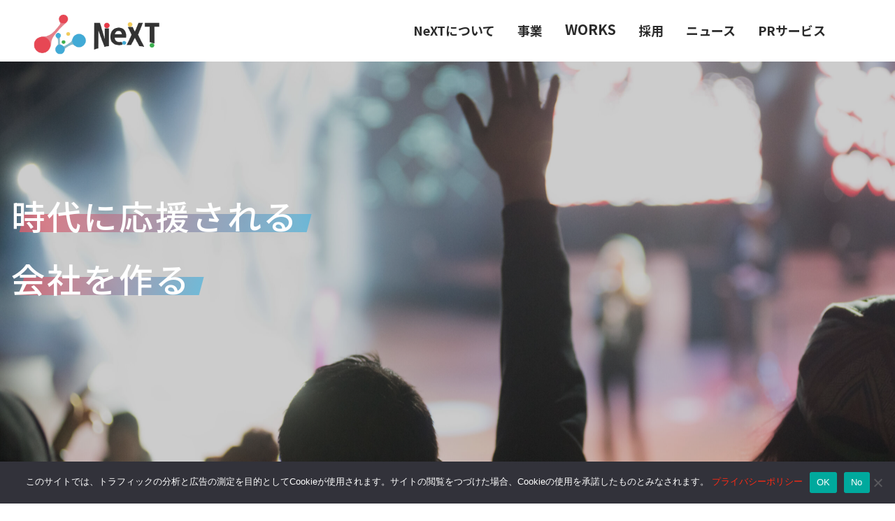

--- FILE ---
content_type: text/html; charset=UTF-8
request_url: https://corp-nextgroup.com/
body_size: 31794
content:
<!DOCTYPE html>
<html class="no-js" dir="ltr" lang="ja" prefix="og: https://ogp.me/ns#">
<head>
<meta charset="UTF-8">
<meta name="viewport" content="width=device-width, initial-scale=1.0">
<link rel="pingback" href="https://corp-nextgroup.com/xmlrpc.php">
<title>株式会社NeXT</title>
	<style>img:is([sizes="auto" i], [sizes^="auto," i]) { contain-intrinsic-size: 3000px 1500px }</style>
	
		<!-- All in One SEO 4.8.6 - aioseo.com -->
	<meta name="description" content="お客様を起点として意思決定を行い、時代に求められるサービスを作ることでお客様に喜ばれ、 私達を応援してくれるようになります。 私達はチャレンジを続け、時代を超えて応援される会社を目指していきます。" />
	<meta name="robots" content="max-image-preview:large" />
	<link rel="canonical" href="https://corp-nextgroup.com" />
	<meta name="generator" content="All in One SEO (AIOSEO) 4.8.6" />
		<meta property="og:locale" content="ja_JP" />
		<meta property="og:site_name" content="株式会社NeXT | お客様を起点として意思決定を行い、時代に求められるサービスを作ることでお客様に喜ばれ、 私達を応援してくれるようになります。 私達はチャレンジを続け、時代を超えて応援される会社を目指していきます。" />
		<meta property="og:type" content="website" />
		<meta property="og:title" content="株式会社NeXT" />
		<meta property="og:description" content="お客様を起点として意思決定を行い、時代に求められるサービスを作ることでお客様に喜ばれ、 私達を応援してくれるようになります。 私達はチャレンジを続け、時代を超えて応援される会社を目指していきます。" />
		<meta property="og:url" content="https://corp-nextgroup.com" />
		<meta name="twitter:card" content="summary_large_image" />
		<meta name="twitter:title" content="株式会社NeXT" />
		<meta name="twitter:description" content="お客様を起点として意思決定を行い、時代に求められるサービスを作ることでお客様に喜ばれ、 私達を応援してくれるようになります。 私達はチャレンジを続け、時代を超えて応援される会社を目指していきます。" />
		<script type="application/ld+json" class="aioseo-schema">
			{"@context":"https:\/\/schema.org","@graph":[{"@type":"BreadcrumbList","@id":"https:\/\/corp-nextgroup.com\/#breadcrumblist","itemListElement":[{"@type":"ListItem","@id":"https:\/\/corp-nextgroup.com#listItem","position":1,"name":"Home"}]},{"@type":"Organization","@id":"https:\/\/corp-nextgroup.com\/#organization","name":"\u682a\u5f0f\u4f1a\u793eNeXT","description":"\u304a\u5ba2\u69d8\u3092\u8d77\u70b9\u3068\u3057\u3066\u610f\u601d\u6c7a\u5b9a\u3092\u884c\u3044\u3001\u6642\u4ee3\u306b\u6c42\u3081\u3089\u308c\u308b\u30b5\u30fc\u30d3\u30b9\u3092\u4f5c\u308b\u3053\u3068\u3067\u304a\u5ba2\u69d8\u306b\u559c\u3070\u308c\u3001 \u79c1\u9054\u3092\u5fdc\u63f4\u3057\u3066\u304f\u308c\u308b\u3088\u3046\u306b\u306a\u308a\u307e\u3059\u3002 \u79c1\u9054\u306f\u30c1\u30e3\u30ec\u30f3\u30b8\u3092\u7d9a\u3051\u3001\u6642\u4ee3\u3092\u8d85\u3048\u3066\u5fdc\u63f4\u3055\u308c\u308b\u4f1a\u793e\u3092\u76ee\u6307\u3057\u3066\u3044\u304d\u307e\u3059\u3002","url":"https:\/\/corp-nextgroup.com\/"},{"@type":"WebPage","@id":"https:\/\/corp-nextgroup.com\/#webpage","url":"https:\/\/corp-nextgroup.com\/","name":"\u682a\u5f0f\u4f1a\u793eNeXT","description":"\u304a\u5ba2\u69d8\u3092\u8d77\u70b9\u3068\u3057\u3066\u610f\u601d\u6c7a\u5b9a\u3092\u884c\u3044\u3001\u6642\u4ee3\u306b\u6c42\u3081\u3089\u308c\u308b\u30b5\u30fc\u30d3\u30b9\u3092\u4f5c\u308b\u3053\u3068\u3067\u304a\u5ba2\u69d8\u306b\u559c\u3070\u308c\u3001 \u79c1\u9054\u3092\u5fdc\u63f4\u3057\u3066\u304f\u308c\u308b\u3088\u3046\u306b\u306a\u308a\u307e\u3059\u3002 \u79c1\u9054\u306f\u30c1\u30e3\u30ec\u30f3\u30b8\u3092\u7d9a\u3051\u3001\u6642\u4ee3\u3092\u8d85\u3048\u3066\u5fdc\u63f4\u3055\u308c\u308b\u4f1a\u793e\u3092\u76ee\u6307\u3057\u3066\u3044\u304d\u307e\u3059\u3002","inLanguage":"ja","isPartOf":{"@id":"https:\/\/corp-nextgroup.com\/#website"},"breadcrumb":{"@id":"https:\/\/corp-nextgroup.com\/#breadcrumblist"},"datePublished":"2020-10-13T19:53:06+09:00","dateModified":"2025-08-28T10:48:06+09:00"},{"@type":"WebSite","@id":"https:\/\/corp-nextgroup.com\/#website","url":"https:\/\/corp-nextgroup.com\/","name":"\u30b5\u30f3\u30d7\u30eb\u30b5\u30a4\u30c8","description":"\u304a\u5ba2\u69d8\u3092\u8d77\u70b9\u3068\u3057\u3066\u610f\u601d\u6c7a\u5b9a\u3092\u884c\u3044\u3001\u6642\u4ee3\u306b\u6c42\u3081\u3089\u308c\u308b\u30b5\u30fc\u30d3\u30b9\u3092\u4f5c\u308b\u3053\u3068\u3067\u304a\u5ba2\u69d8\u306b\u559c\u3070\u308c\u3001 \u79c1\u9054\u3092\u5fdc\u63f4\u3057\u3066\u304f\u308c\u308b\u3088\u3046\u306b\u306a\u308a\u307e\u3059\u3002 \u79c1\u9054\u306f\u30c1\u30e3\u30ec\u30f3\u30b8\u3092\u7d9a\u3051\u3001\u6642\u4ee3\u3092\u8d85\u3048\u3066\u5fdc\u63f4\u3055\u308c\u308b\u4f1a\u793e\u3092\u76ee\u6307\u3057\u3066\u3044\u304d\u307e\u3059\u3002","inLanguage":"ja","publisher":{"@id":"https:\/\/corp-nextgroup.com\/#organization"}}]}
		</script>
		<!-- All in One SEO -->

<link rel="alternate" type="application/rss+xml" title="株式会社NeXT &raquo; フィード" href="https://corp-nextgroup.com/feed" />
<script type="text/javascript">
/* <![CDATA[ */
window._wpemojiSettings = {"baseUrl":"https:\/\/s.w.org\/images\/core\/emoji\/16.0.1\/72x72\/","ext":".png","svgUrl":"https:\/\/s.w.org\/images\/core\/emoji\/16.0.1\/svg\/","svgExt":".svg","source":{"concatemoji":"https:\/\/corp-nextgroup.com\/wp-includes\/js\/wp-emoji-release.min.js?ver=6.8.2"}};
/*! This file is auto-generated */
!function(s,n){var o,i,e;function c(e){try{var t={supportTests:e,timestamp:(new Date).valueOf()};sessionStorage.setItem(o,JSON.stringify(t))}catch(e){}}function p(e,t,n){e.clearRect(0,0,e.canvas.width,e.canvas.height),e.fillText(t,0,0);var t=new Uint32Array(e.getImageData(0,0,e.canvas.width,e.canvas.height).data),a=(e.clearRect(0,0,e.canvas.width,e.canvas.height),e.fillText(n,0,0),new Uint32Array(e.getImageData(0,0,e.canvas.width,e.canvas.height).data));return t.every(function(e,t){return e===a[t]})}function u(e,t){e.clearRect(0,0,e.canvas.width,e.canvas.height),e.fillText(t,0,0);for(var n=e.getImageData(16,16,1,1),a=0;a<n.data.length;a++)if(0!==n.data[a])return!1;return!0}function f(e,t,n,a){switch(t){case"flag":return n(e,"\ud83c\udff3\ufe0f\u200d\u26a7\ufe0f","\ud83c\udff3\ufe0f\u200b\u26a7\ufe0f")?!1:!n(e,"\ud83c\udde8\ud83c\uddf6","\ud83c\udde8\u200b\ud83c\uddf6")&&!n(e,"\ud83c\udff4\udb40\udc67\udb40\udc62\udb40\udc65\udb40\udc6e\udb40\udc67\udb40\udc7f","\ud83c\udff4\u200b\udb40\udc67\u200b\udb40\udc62\u200b\udb40\udc65\u200b\udb40\udc6e\u200b\udb40\udc67\u200b\udb40\udc7f");case"emoji":return!a(e,"\ud83e\udedf")}return!1}function g(e,t,n,a){var r="undefined"!=typeof WorkerGlobalScope&&self instanceof WorkerGlobalScope?new OffscreenCanvas(300,150):s.createElement("canvas"),o=r.getContext("2d",{willReadFrequently:!0}),i=(o.textBaseline="top",o.font="600 32px Arial",{});return e.forEach(function(e){i[e]=t(o,e,n,a)}),i}function t(e){var t=s.createElement("script");t.src=e,t.defer=!0,s.head.appendChild(t)}"undefined"!=typeof Promise&&(o="wpEmojiSettingsSupports",i=["flag","emoji"],n.supports={everything:!0,everythingExceptFlag:!0},e=new Promise(function(e){s.addEventListener("DOMContentLoaded",e,{once:!0})}),new Promise(function(t){var n=function(){try{var e=JSON.parse(sessionStorage.getItem(o));if("object"==typeof e&&"number"==typeof e.timestamp&&(new Date).valueOf()<e.timestamp+604800&&"object"==typeof e.supportTests)return e.supportTests}catch(e){}return null}();if(!n){if("undefined"!=typeof Worker&&"undefined"!=typeof OffscreenCanvas&&"undefined"!=typeof URL&&URL.createObjectURL&&"undefined"!=typeof Blob)try{var e="postMessage("+g.toString()+"("+[JSON.stringify(i),f.toString(),p.toString(),u.toString()].join(",")+"));",a=new Blob([e],{type:"text/javascript"}),r=new Worker(URL.createObjectURL(a),{name:"wpTestEmojiSupports"});return void(r.onmessage=function(e){c(n=e.data),r.terminate(),t(n)})}catch(e){}c(n=g(i,f,p,u))}t(n)}).then(function(e){for(var t in e)n.supports[t]=e[t],n.supports.everything=n.supports.everything&&n.supports[t],"flag"!==t&&(n.supports.everythingExceptFlag=n.supports.everythingExceptFlag&&n.supports[t]);n.supports.everythingExceptFlag=n.supports.everythingExceptFlag&&!n.supports.flag,n.DOMReady=!1,n.readyCallback=function(){n.DOMReady=!0}}).then(function(){return e}).then(function(){var e;n.supports.everything||(n.readyCallback(),(e=n.source||{}).concatemoji?t(e.concatemoji):e.wpemoji&&e.twemoji&&(t(e.twemoji),t(e.wpemoji)))}))}((window,document),window._wpemojiSettings);
/* ]]> */
</script>
<style id='wp-emoji-styles-inline-css' type='text/css'>

	img.wp-smiley, img.emoji {
		display: inline !important;
		border: none !important;
		box-shadow: none !important;
		height: 1em !important;
		width: 1em !important;
		margin: 0 0.07em !important;
		vertical-align: -0.1em !important;
		background: none !important;
		padding: 0 !important;
	}
</style>
<link rel='stylesheet' id='wp-block-library-css' href='https://corp-nextgroup.com/wp-includes/css/dist/block-library/style.min.css?ver=6.8.2' type='text/css' media='all' />
<style id='wp-block-library-theme-inline-css' type='text/css'>
.wp-block-audio :where(figcaption){color:#555;font-size:13px;text-align:center}.is-dark-theme .wp-block-audio :where(figcaption){color:#ffffffa6}.wp-block-audio{margin:0 0 1em}.wp-block-code{border:1px solid #ccc;border-radius:4px;font-family:Menlo,Consolas,monaco,monospace;padding:.8em 1em}.wp-block-embed :where(figcaption){color:#555;font-size:13px;text-align:center}.is-dark-theme .wp-block-embed :where(figcaption){color:#ffffffa6}.wp-block-embed{margin:0 0 1em}.blocks-gallery-caption{color:#555;font-size:13px;text-align:center}.is-dark-theme .blocks-gallery-caption{color:#ffffffa6}:root :where(.wp-block-image figcaption){color:#555;font-size:13px;text-align:center}.is-dark-theme :root :where(.wp-block-image figcaption){color:#ffffffa6}.wp-block-image{margin:0 0 1em}.wp-block-pullquote{border-bottom:4px solid;border-top:4px solid;color:currentColor;margin-bottom:1.75em}.wp-block-pullquote cite,.wp-block-pullquote footer,.wp-block-pullquote__citation{color:currentColor;font-size:.8125em;font-style:normal;text-transform:uppercase}.wp-block-quote{border-left:.25em solid;margin:0 0 1.75em;padding-left:1em}.wp-block-quote cite,.wp-block-quote footer{color:currentColor;font-size:.8125em;font-style:normal;position:relative}.wp-block-quote:where(.has-text-align-right){border-left:none;border-right:.25em solid;padding-left:0;padding-right:1em}.wp-block-quote:where(.has-text-align-center){border:none;padding-left:0}.wp-block-quote.is-large,.wp-block-quote.is-style-large,.wp-block-quote:where(.is-style-plain){border:none}.wp-block-search .wp-block-search__label{font-weight:700}.wp-block-search__button{border:1px solid #ccc;padding:.375em .625em}:where(.wp-block-group.has-background){padding:1.25em 2.375em}.wp-block-separator.has-css-opacity{opacity:.4}.wp-block-separator{border:none;border-bottom:2px solid;margin-left:auto;margin-right:auto}.wp-block-separator.has-alpha-channel-opacity{opacity:1}.wp-block-separator:not(.is-style-wide):not(.is-style-dots){width:100px}.wp-block-separator.has-background:not(.is-style-dots){border-bottom:none;height:1px}.wp-block-separator.has-background:not(.is-style-wide):not(.is-style-dots){height:2px}.wp-block-table{margin:0 0 1em}.wp-block-table td,.wp-block-table th{word-break:normal}.wp-block-table :where(figcaption){color:#555;font-size:13px;text-align:center}.is-dark-theme .wp-block-table :where(figcaption){color:#ffffffa6}.wp-block-video :where(figcaption){color:#555;font-size:13px;text-align:center}.is-dark-theme .wp-block-video :where(figcaption){color:#ffffffa6}.wp-block-video{margin:0 0 1em}:root :where(.wp-block-template-part.has-background){margin-bottom:0;margin-top:0;padding:1.25em 2.375em}
</style>
<style id='classic-theme-styles-inline-css' type='text/css'>
/*! This file is auto-generated */
.wp-block-button__link{color:#fff;background-color:#32373c;border-radius:9999px;box-shadow:none;text-decoration:none;padding:calc(.667em + 2px) calc(1.333em + 2px);font-size:1.125em}.wp-block-file__button{background:#32373c;color:#fff;text-decoration:none}
</style>
<style id='global-styles-inline-css' type='text/css'>
:root{--wp--preset--aspect-ratio--square: 1;--wp--preset--aspect-ratio--4-3: 4/3;--wp--preset--aspect-ratio--3-4: 3/4;--wp--preset--aspect-ratio--3-2: 3/2;--wp--preset--aspect-ratio--2-3: 2/3;--wp--preset--aspect-ratio--16-9: 16/9;--wp--preset--aspect-ratio--9-16: 9/16;--wp--preset--color--black: #000000;--wp--preset--color--cyan-bluish-gray: #abb8c3;--wp--preset--color--white: #ffffff;--wp--preset--color--pale-pink: #f78da7;--wp--preset--color--vivid-red: #cf2e2e;--wp--preset--color--luminous-vivid-orange: #ff6900;--wp--preset--color--luminous-vivid-amber: #fcb900;--wp--preset--color--light-green-cyan: #7bdcb5;--wp--preset--color--vivid-green-cyan: #00d084;--wp--preset--color--pale-cyan-blue: #8ed1fc;--wp--preset--color--vivid-cyan-blue: #0693e3;--wp--preset--color--vivid-purple: #9b51e0;--wp--preset--gradient--vivid-cyan-blue-to-vivid-purple: linear-gradient(135deg,rgba(6,147,227,1) 0%,rgb(155,81,224) 100%);--wp--preset--gradient--light-green-cyan-to-vivid-green-cyan: linear-gradient(135deg,rgb(122,220,180) 0%,rgb(0,208,130) 100%);--wp--preset--gradient--luminous-vivid-amber-to-luminous-vivid-orange: linear-gradient(135deg,rgba(252,185,0,1) 0%,rgba(255,105,0,1) 100%);--wp--preset--gradient--luminous-vivid-orange-to-vivid-red: linear-gradient(135deg,rgba(255,105,0,1) 0%,rgb(207,46,46) 100%);--wp--preset--gradient--very-light-gray-to-cyan-bluish-gray: linear-gradient(135deg,rgb(238,238,238) 0%,rgb(169,184,195) 100%);--wp--preset--gradient--cool-to-warm-spectrum: linear-gradient(135deg,rgb(74,234,220) 0%,rgb(151,120,209) 20%,rgb(207,42,186) 40%,rgb(238,44,130) 60%,rgb(251,105,98) 80%,rgb(254,248,76) 100%);--wp--preset--gradient--blush-light-purple: linear-gradient(135deg,rgb(255,206,236) 0%,rgb(152,150,240) 100%);--wp--preset--gradient--blush-bordeaux: linear-gradient(135deg,rgb(254,205,165) 0%,rgb(254,45,45) 50%,rgb(107,0,62) 100%);--wp--preset--gradient--luminous-dusk: linear-gradient(135deg,rgb(255,203,112) 0%,rgb(199,81,192) 50%,rgb(65,88,208) 100%);--wp--preset--gradient--pale-ocean: linear-gradient(135deg,rgb(255,245,203) 0%,rgb(182,227,212) 50%,rgb(51,167,181) 100%);--wp--preset--gradient--electric-grass: linear-gradient(135deg,rgb(202,248,128) 0%,rgb(113,206,126) 100%);--wp--preset--gradient--midnight: linear-gradient(135deg,rgb(2,3,129) 0%,rgb(40,116,252) 100%);--wp--preset--font-size--small: 13px;--wp--preset--font-size--medium: 20px;--wp--preset--font-size--large: 36px;--wp--preset--font-size--x-large: 42px;--wp--preset--spacing--20: 0.44rem;--wp--preset--spacing--30: 0.67rem;--wp--preset--spacing--40: 1rem;--wp--preset--spacing--50: 1.5rem;--wp--preset--spacing--60: 2.25rem;--wp--preset--spacing--70: 3.38rem;--wp--preset--spacing--80: 5.06rem;--wp--preset--shadow--natural: 6px 6px 9px rgba(0, 0, 0, 0.2);--wp--preset--shadow--deep: 12px 12px 50px rgba(0, 0, 0, 0.4);--wp--preset--shadow--sharp: 6px 6px 0px rgba(0, 0, 0, 0.2);--wp--preset--shadow--outlined: 6px 6px 0px -3px rgba(255, 255, 255, 1), 6px 6px rgba(0, 0, 0, 1);--wp--preset--shadow--crisp: 6px 6px 0px rgba(0, 0, 0, 1);}:where(.is-layout-flex){gap: 0.5em;}:where(.is-layout-grid){gap: 0.5em;}body .is-layout-flex{display: flex;}.is-layout-flex{flex-wrap: wrap;align-items: center;}.is-layout-flex > :is(*, div){margin: 0;}body .is-layout-grid{display: grid;}.is-layout-grid > :is(*, div){margin: 0;}:where(.wp-block-columns.is-layout-flex){gap: 2em;}:where(.wp-block-columns.is-layout-grid){gap: 2em;}:where(.wp-block-post-template.is-layout-flex){gap: 1.25em;}:where(.wp-block-post-template.is-layout-grid){gap: 1.25em;}.has-black-color{color: var(--wp--preset--color--black) !important;}.has-cyan-bluish-gray-color{color: var(--wp--preset--color--cyan-bluish-gray) !important;}.has-white-color{color: var(--wp--preset--color--white) !important;}.has-pale-pink-color{color: var(--wp--preset--color--pale-pink) !important;}.has-vivid-red-color{color: var(--wp--preset--color--vivid-red) !important;}.has-luminous-vivid-orange-color{color: var(--wp--preset--color--luminous-vivid-orange) !important;}.has-luminous-vivid-amber-color{color: var(--wp--preset--color--luminous-vivid-amber) !important;}.has-light-green-cyan-color{color: var(--wp--preset--color--light-green-cyan) !important;}.has-vivid-green-cyan-color{color: var(--wp--preset--color--vivid-green-cyan) !important;}.has-pale-cyan-blue-color{color: var(--wp--preset--color--pale-cyan-blue) !important;}.has-vivid-cyan-blue-color{color: var(--wp--preset--color--vivid-cyan-blue) !important;}.has-vivid-purple-color{color: var(--wp--preset--color--vivid-purple) !important;}.has-black-background-color{background-color: var(--wp--preset--color--black) !important;}.has-cyan-bluish-gray-background-color{background-color: var(--wp--preset--color--cyan-bluish-gray) !important;}.has-white-background-color{background-color: var(--wp--preset--color--white) !important;}.has-pale-pink-background-color{background-color: var(--wp--preset--color--pale-pink) !important;}.has-vivid-red-background-color{background-color: var(--wp--preset--color--vivid-red) !important;}.has-luminous-vivid-orange-background-color{background-color: var(--wp--preset--color--luminous-vivid-orange) !important;}.has-luminous-vivid-amber-background-color{background-color: var(--wp--preset--color--luminous-vivid-amber) !important;}.has-light-green-cyan-background-color{background-color: var(--wp--preset--color--light-green-cyan) !important;}.has-vivid-green-cyan-background-color{background-color: var(--wp--preset--color--vivid-green-cyan) !important;}.has-pale-cyan-blue-background-color{background-color: var(--wp--preset--color--pale-cyan-blue) !important;}.has-vivid-cyan-blue-background-color{background-color: var(--wp--preset--color--vivid-cyan-blue) !important;}.has-vivid-purple-background-color{background-color: var(--wp--preset--color--vivid-purple) !important;}.has-black-border-color{border-color: var(--wp--preset--color--black) !important;}.has-cyan-bluish-gray-border-color{border-color: var(--wp--preset--color--cyan-bluish-gray) !important;}.has-white-border-color{border-color: var(--wp--preset--color--white) !important;}.has-pale-pink-border-color{border-color: var(--wp--preset--color--pale-pink) !important;}.has-vivid-red-border-color{border-color: var(--wp--preset--color--vivid-red) !important;}.has-luminous-vivid-orange-border-color{border-color: var(--wp--preset--color--luminous-vivid-orange) !important;}.has-luminous-vivid-amber-border-color{border-color: var(--wp--preset--color--luminous-vivid-amber) !important;}.has-light-green-cyan-border-color{border-color: var(--wp--preset--color--light-green-cyan) !important;}.has-vivid-green-cyan-border-color{border-color: var(--wp--preset--color--vivid-green-cyan) !important;}.has-pale-cyan-blue-border-color{border-color: var(--wp--preset--color--pale-cyan-blue) !important;}.has-vivid-cyan-blue-border-color{border-color: var(--wp--preset--color--vivid-cyan-blue) !important;}.has-vivid-purple-border-color{border-color: var(--wp--preset--color--vivid-purple) !important;}.has-vivid-cyan-blue-to-vivid-purple-gradient-background{background: var(--wp--preset--gradient--vivid-cyan-blue-to-vivid-purple) !important;}.has-light-green-cyan-to-vivid-green-cyan-gradient-background{background: var(--wp--preset--gradient--light-green-cyan-to-vivid-green-cyan) !important;}.has-luminous-vivid-amber-to-luminous-vivid-orange-gradient-background{background: var(--wp--preset--gradient--luminous-vivid-amber-to-luminous-vivid-orange) !important;}.has-luminous-vivid-orange-to-vivid-red-gradient-background{background: var(--wp--preset--gradient--luminous-vivid-orange-to-vivid-red) !important;}.has-very-light-gray-to-cyan-bluish-gray-gradient-background{background: var(--wp--preset--gradient--very-light-gray-to-cyan-bluish-gray) !important;}.has-cool-to-warm-spectrum-gradient-background{background: var(--wp--preset--gradient--cool-to-warm-spectrum) !important;}.has-blush-light-purple-gradient-background{background: var(--wp--preset--gradient--blush-light-purple) !important;}.has-blush-bordeaux-gradient-background{background: var(--wp--preset--gradient--blush-bordeaux) !important;}.has-luminous-dusk-gradient-background{background: var(--wp--preset--gradient--luminous-dusk) !important;}.has-pale-ocean-gradient-background{background: var(--wp--preset--gradient--pale-ocean) !important;}.has-electric-grass-gradient-background{background: var(--wp--preset--gradient--electric-grass) !important;}.has-midnight-gradient-background{background: var(--wp--preset--gradient--midnight) !important;}.has-small-font-size{font-size: var(--wp--preset--font-size--small) !important;}.has-medium-font-size{font-size: var(--wp--preset--font-size--medium) !important;}.has-large-font-size{font-size: var(--wp--preset--font-size--large) !important;}.has-x-large-font-size{font-size: var(--wp--preset--font-size--x-large) !important;}
:where(.wp-block-post-template.is-layout-flex){gap: 1.25em;}:where(.wp-block-post-template.is-layout-grid){gap: 1.25em;}
:where(.wp-block-columns.is-layout-flex){gap: 2em;}:where(.wp-block-columns.is-layout-grid){gap: 2em;}
:root :where(.wp-block-pullquote){font-size: 1.5em;line-height: 1.6;}
</style>
<link rel='stylesheet' id='contact-form-7-css' href='https://corp-nextgroup.com/wp-content/plugins/contact-form-7/includes/css/styles.css?ver=6.1.2' type='text/css' media='all' />
<link rel='stylesheet' id='cf7msm_styles-css' href='https://corp-nextgroup.com/wp-content/plugins/contact-form-7-multi-step-module/resources/cf7msm.css?ver=4.4.4' type='text/css' media='all' />
<link rel='stylesheet' id='cookie-notice-front-css' href='https://corp-nextgroup.com/wp-content/plugins/cookie-notice/css/front.min.css?ver=2.5.7' type='text/css' media='all' />
<link rel='stylesheet' id='wpdm-fonticon-css' href='https://corp-nextgroup.com/wp-content/plugins/download-manager/assets/wpdm-iconfont/css/wpdm-icons.css?ver=6.8.2' type='text/css' media='all' />
<link rel='stylesheet' id='wpdm-front-css' href='https://corp-nextgroup.com/wp-content/plugins/download-manager/assets/css/front.min.css?ver=6.8.2' type='text/css' media='all' />
<link rel='stylesheet' id='x-stack-css' href='https://corp-nextgroup.com/wp-content/themes/pro/framework/dist/css/site/stacks/ethos.css?ver=6.7.2' type='text/css' media='all' />
<link rel='stylesheet' id='x-child-css' href='https://corp-nextgroup.com/wp-content/themes/pro-child/style.css?ver=6.7.2' type='text/css' media='all' />
<style id='cs-inline-css' type='text/css'>
@media (min-width:1200px){.x-hide-xl{display:none !important;}}@media (min-width:979px) and (max-width:1199px){.x-hide-lg{display:none !important;}}@media (min-width:767px) and (max-width:978px){.x-hide-md{display:none !important;}}@media (min-width:480px) and (max-width:766px){.x-hide-sm{display:none !important;}}@media (max-width:479px){.x-hide-xs{display:none !important;}} a,h1 a:hover,h2 a:hover,h3 a:hover,h4 a:hover,h5 a:hover,h6 a:hover,.x-breadcrumb-wrap a:hover,.x-comment-author a:hover,.x-comment-time:hover,.p-meta > span > a:hover,.format-link .link a:hover,.x-main .widget ul li a:hover,.x-main .widget ol li a:hover,.x-main .widget_tag_cloud .tagcloud a:hover,.x-sidebar .widget ul li a:hover,.x-sidebar .widget ol li a:hover,.x-sidebar .widget_tag_cloud .tagcloud a:hover,.x-portfolio .entry-extra .x-ul-tags li a:hover{color:#ff2a13;}a:hover{color:#d80f0f;}a.x-img-thumbnail:hover{border-color:#ff2a13;}.x-main{width:72%;}.x-sidebar{width:calc( 100% - 72%);}.x-post-slider-archive-active .x-container.main:not(.x-row):not(.x-grid):before{top:0;}.x-content-sidebar-active .x-container.main:not(.x-row):not(.x-grid):before{right:calc( 100% - 72%);}.x-sidebar-content-active .x-container.main:not(.x-row):not(.x-grid):before{left:calc( 100% - 72%);}.x-full-width-active .x-container.main:not(.x-row):not(.x-grid):before{left:-5000em;}.h-landmark,.x-main .h-widget,.x-main .h-widget a.rsswidget,.x-main .h-widget a.rsswidget:hover,.x-main .widget.widget_pages .current_page_item a,.x-main .widget.widget_nav_menu .current-menu-item a,.x-main .widget.widget_pages .current_page_item a:hover,.x-main .widget.widget_nav_menu .current-menu-item a:hover,.x-sidebar .h-widget,.x-sidebar .h-widget a.rsswidget,.x-sidebar .h-widget a.rsswidget:hover,.x-sidebar .widget.widget_pages .current_page_item a,.x-sidebar .widget.widget_nav_menu .current-menu-item a,.x-sidebar .widget.widget_pages .current_page_item a:hover,.x-sidebar .widget.widget_nav_menu .current-menu-item a:hover{color:#333333;}.x-main .widget,.x-main .widget a,.x-main .widget ul li a,.x-main .widget ol li a,.x-main .widget_tag_cloud .tagcloud a,.x-main .widget_product_tag_cloud .tagcloud a,.x-main .widget a:hover,.x-main .widget ul li a:hover,.x-main .widget ol li a:hover,.x-main .widget_tag_cloud .tagcloud a:hover,.x-main .widget_product_tag_cloud .tagcloud a:hover,.x-main .widget_shopping_cart .buttons .button,.x-main .widget_price_filter .price_slider_amount .button,.x-sidebar .widget,.x-sidebar .widget a,.x-sidebar .widget ul li a,.x-sidebar .widget ol li a,.x-sidebar .widget_tag_cloud .tagcloud a,.x-sidebar .widget_product_tag_cloud .tagcloud a,.x-sidebar .widget a:hover,.x-sidebar .widget ul li a:hover,.x-sidebar .widget ol li a:hover,.x-sidebar .widget_tag_cloud .tagcloud a:hover,.x-sidebar .widget_product_tag_cloud .tagcloud a:hover,.x-sidebar .widget_shopping_cart .buttons .button,.x-sidebar .widget_price_filter .price_slider_amount .button{color:#333333;}.x-main .h-widget,.x-main .widget.widget_pages .current_page_item,.x-main .widget.widget_nav_menu .current-menu-item,.x-sidebar .h-widget,.x-sidebar .widget.widget_pages .current_page_item,.x-sidebar .widget.widget_nav_menu .current-menu-item{border-color:#333333;}.x-post-slider{height:425px;}.archive .x-post-slider{height:425px;}.x-post-slider .x-post-slider-entry{padding-bottom:425px;}.archive .x-post-slider .x-post-slider-entry{padding-bottom:425px;}.format-link .link a,.x-portfolio .entry-extra .x-ul-tags li a{color:#999999;}.p-meta > span > a,.x-nav-articles a,.entry-top-navigation .entry-parent,.option-set .x-index-filters,.option-set .x-portfolio-filters,.option-set .x-index-filters-menu >li >a:hover,.option-set .x-index-filters-menu >li >a.selected,.option-set .x-portfolio-filters-menu > li > a:hover,.option-set .x-portfolio-filters-menu > li > a.selected{color:#272727;}.x-nav-articles a,.entry-top-navigation .entry-parent,.option-set .x-index-filters,.option-set .x-portfolio-filters,.option-set .x-index-filters i,.option-set .x-portfolio-filters i{border-color:#272727;}.x-nav-articles a:hover,.entry-top-navigation .entry-parent:hover,.option-set .x-index-filters:hover i,.option-set .x-portfolio-filters:hover i{background-color:#272727;}@media (max-width:978.98px){.x-content-sidebar-active .x-container.main:not(.x-row):not(.x-grid):before,.x-sidebar-content-active .x-container.main:not(.x-row):not(.x-grid):before{left:-5000em;}body .x-main .widget,body .x-main .widget a,body .x-main .widget a:hover,body .x-main .widget ul li a,body .x-main .widget ol li a,body .x-main .widget ul li a:hover,body .x-main .widget ol li a:hover,body .x-sidebar .widget,body .x-sidebar .widget a,body .x-sidebar .widget a:hover,body .x-sidebar .widget ul li a,body .x-sidebar .widget ol li a,body .x-sidebar .widget ul li a:hover,body .x-sidebar .widget ol li a:hover{color:#999999;}body .x-main .h-widget,body .x-main .widget.widget_pages .current_page_item a,body .x-main .widget.widget_nav_menu .current-menu-item a,body .x-main .widget.widget_pages .current_page_item a:hover,body .x-main .widget.widget_nav_menu .current-menu-item a:hover,body .x-sidebar .h-widget,body .x-sidebar .widget.widget_pages .current_page_item a,body .x-sidebar .widget.widget_nav_menu .current-menu-item a,body .x-sidebar .widget.widget_pages .current_page_item a:hover,body .x-sidebar .widget.widget_nav_menu .current-menu-item a:hover{color:#272727;}body .x-main .h-widget,body .x-main .widget.widget_pages .current_page_item,body .x-main .widget.widget_nav_menu .current-menu-item,body .x-sidebar .h-widget,body .x-sidebar .widget.widget_pages .current_page_item,body .x-sidebar .widget.widget_nav_menu .current-menu-item{border-color:#272727;}}@media (max-width:766.98px){.x-post-slider,.archive .x-post-slider{height:auto !important;}.x-post-slider .x-post-slider-entry,.archive .x-post-slider .x-post-slider-entry{padding-bottom:65% !important;}}html{font-size:12px;}@media (min-width:479px){html{font-size:12px;}}@media (min-width:766px){html{font-size:12px;}}@media (min-width:978px){html{font-size:14px;}}@media (min-width:1199px){html{font-size:14px;}}body{font-style:normal;font-weight:inherit;color:#999999;background-color:#fff;}.w-b{font-weight:inherit !important;}h1,h2,h3,h4,h5,h6,.h1,.h2,.h3,.h4,.h5,.h6,.x-text-headline{font-family:inherit;font-style:normal;font-weight:inherit;}h1,.h1{letter-spacing:-0.035em;}h2,.h2{letter-spacing:-0.035em;}h3,.h3{letter-spacing:-0.035em;}h4,.h4{letter-spacing:-0.035em;}h5,.h5{letter-spacing:-0.035em;}h6,.h6{letter-spacing:-0.035em;}.w-h{font-weight:inherit !important;}.x-container.width{width:88%;}.x-container.max{max-width:1200px;}.x-bar-content.x-container.width{flex-basis:88%;}.x-main.full{float:none;clear:both;display:block;width:auto;}@media (max-width:978.98px){.x-main.full,.x-main.left,.x-main.right,.x-sidebar.left,.x-sidebar.right{float:none;display:block;width:auto !important;}}.entry-header,.entry-content{font-size:1rem;}body,input,button,select,textarea{font-family:inherit;}h1,h2,h3,h4,h5,h6,.h1,.h2,.h3,.h4,.h5,.h6,h1 a,h2 a,h3 a,h4 a,h5 a,h6 a,.h1 a,.h2 a,.h3 a,.h4 a,.h5 a,.h6 a,blockquote{color:#272727;}.cfc-h-tx{color:#272727 !important;}.cfc-h-bd{border-color:#272727 !important;}.cfc-h-bg{background-color:#272727 !important;}.cfc-b-tx{color:#999999 !important;}.cfc-b-bd{border-color:#999999 !important;}.cfc-b-bg{background-color:#999999 !important;}.x-btn,.button,[type="submit"]{color:#ffffff;border-color:#ac1100;background-color:#ff2a13;margin-bottom:0.25em;text-shadow:0 0.075em 0.075em rgba(0,0,0,0.5);box-shadow:0 0.25em 0 0 #a71000,0 4px 9px rgba(0,0,0,0.75);border-radius:0.25em;}.x-btn:hover,.button:hover,[type="submit"]:hover{color:#ffffff;border-color:#600900;background-color:#ef2201;margin-bottom:0.25em;text-shadow:0 0.075em 0.075em rgba(0,0,0,0.5);box-shadow:0 0.25em 0 0 #a71000,0 4px 9px rgba(0,0,0,0.75);}.x-btn.x-btn-real,.x-btn.x-btn-real:hover{margin-bottom:0.25em;text-shadow:0 0.075em 0.075em rgba(0,0,0,0.65);}.x-btn.x-btn-real{box-shadow:0 0.25em 0 0 #a71000,0 4px 9px rgba(0,0,0,0.75);}.x-btn.x-btn-real:hover{box-shadow:0 0.25em 0 0 #a71000,0 4px 9px rgba(0,0,0,0.75);}.x-btn.x-btn-flat,.x-btn.x-btn-flat:hover{margin-bottom:0;text-shadow:0 0.075em 0.075em rgba(0,0,0,0.65);box-shadow:none;}.x-btn.x-btn-transparent,.x-btn.x-btn-transparent:hover{margin-bottom:0;border-width:3px;text-shadow:none;text-transform:uppercase;background-color:transparent;box-shadow:none;}.bg .mejs-container,.x-video .mejs-container{position:unset !important;} @font-face{font-family:'FontAwesomePro';font-style:normal;font-weight:900;font-display:block;src:url('https://corp-nextgroup.com/wp-content/themes/pro/cornerstone/assets/fonts/fa-solid-900.woff2?ver=6.7.2') format('woff2'),url('https://corp-nextgroup.com/wp-content/themes/pro/cornerstone/assets/fonts/fa-solid-900.ttf?ver=6.7.2') format('truetype');}[data-x-fa-pro-icon]{font-family:"FontAwesomePro" !important;}[data-x-fa-pro-icon]:before{content:attr(data-x-fa-pro-icon);}[data-x-icon],[data-x-icon-o],[data-x-icon-l],[data-x-icon-s],[data-x-icon-b],[data-x-icon-sr],[data-x-icon-ss],[data-x-icon-sl],[data-x-fa-pro-icon],[class*="cs-fa-"]{display:inline-flex;font-style:normal;font-weight:400;text-decoration:inherit;text-rendering:auto;-webkit-font-smoothing:antialiased;-moz-osx-font-smoothing:grayscale;}[data-x-icon].left,[data-x-icon-o].left,[data-x-icon-l].left,[data-x-icon-s].left,[data-x-icon-b].left,[data-x-icon-sr].left,[data-x-icon-ss].left,[data-x-icon-sl].left,[data-x-fa-pro-icon].left,[class*="cs-fa-"].left{margin-right:0.5em;}[data-x-icon].right,[data-x-icon-o].right,[data-x-icon-l].right,[data-x-icon-s].right,[data-x-icon-b].right,[data-x-icon-sr].right,[data-x-icon-ss].right,[data-x-icon-sl].right,[data-x-fa-pro-icon].right,[class*="cs-fa-"].right{margin-left:0.5em;}[data-x-icon]:before,[data-x-icon-o]:before,[data-x-icon-l]:before,[data-x-icon-s]:before,[data-x-icon-b]:before,[data-x-icon-sr]:before,[data-x-icon-ss]:before,[data-x-icon-sl]:before,[data-x-fa-pro-icon]:before,[class*="cs-fa-"]:before{line-height:1;}@font-face{font-family:'FontAwesome';font-style:normal;font-weight:900;font-display:block;src:url('https://corp-nextgroup.com/wp-content/themes/pro/cornerstone/assets/fonts/fa-solid-900.woff2?ver=6.7.2') format('woff2'),url('https://corp-nextgroup.com/wp-content/themes/pro/cornerstone/assets/fonts/fa-solid-900.ttf?ver=6.7.2') format('truetype');}[data-x-icon],[data-x-icon-s],[data-x-icon][class*="cs-fa-"]{font-family:"FontAwesome" !important;font-weight:900;}[data-x-icon]:before,[data-x-icon][class*="cs-fa-"]:before{content:attr(data-x-icon);}[data-x-icon-s]:before{content:attr(data-x-icon-s);}@font-face{font-family:'FontAwesomeRegular';font-style:normal;font-weight:400;font-display:block;src:url('https://corp-nextgroup.com/wp-content/themes/pro/cornerstone/assets/fonts/fa-regular-400.woff2?ver=6.7.2') format('woff2'),url('https://corp-nextgroup.com/wp-content/themes/pro/cornerstone/assets/fonts/fa-regular-400.ttf?ver=6.7.2') format('truetype');}@font-face{font-family:'FontAwesomePro';font-style:normal;font-weight:400;font-display:block;src:url('https://corp-nextgroup.com/wp-content/themes/pro/cornerstone/assets/fonts/fa-regular-400.woff2?ver=6.7.2') format('woff2'),url('https://corp-nextgroup.com/wp-content/themes/pro/cornerstone/assets/fonts/fa-regular-400.ttf?ver=6.7.2') format('truetype');}[data-x-icon-o]{font-family:"FontAwesomeRegular" !important;}[data-x-icon-o]:before{content:attr(data-x-icon-o);}@font-face{font-family:'FontAwesomeLight';font-style:normal;font-weight:300;font-display:block;src:url('https://corp-nextgroup.com/wp-content/themes/pro/cornerstone/assets/fonts/fa-light-300.woff2?ver=6.7.2') format('woff2'),url('https://corp-nextgroup.com/wp-content/themes/pro/cornerstone/assets/fonts/fa-light-300.ttf?ver=6.7.2') format('truetype');}@font-face{font-family:'FontAwesomePro';font-style:normal;font-weight:300;font-display:block;src:url('https://corp-nextgroup.com/wp-content/themes/pro/cornerstone/assets/fonts/fa-light-300.woff2?ver=6.7.2') format('woff2'),url('https://corp-nextgroup.com/wp-content/themes/pro/cornerstone/assets/fonts/fa-light-300.ttf?ver=6.7.2') format('truetype');}[data-x-icon-l]{font-family:"FontAwesomeLight" !important;font-weight:300;}[data-x-icon-l]:before{content:attr(data-x-icon-l);}@font-face{font-family:'FontAwesomeBrands';font-style:normal;font-weight:normal;font-display:block;src:url('https://corp-nextgroup.com/wp-content/themes/pro/cornerstone/assets/fonts/fa-brands-400.woff2?ver=6.7.2') format('woff2'),url('https://corp-nextgroup.com/wp-content/themes/pro/cornerstone/assets/fonts/fa-brands-400.ttf?ver=6.7.2') format('truetype');}[data-x-icon-b]{font-family:"FontAwesomeBrands" !important;}[data-x-icon-b]:before{content:attr(data-x-icon-b);}.widget.widget_rss li .rsswidget:before{content:"\f35d";padding-right:0.4em;font-family:"FontAwesome";} .m1e-0.x-bar{width:calc(100% - (0px * 2));margin-top:0px;margin-left:0px;margin-right:0px;height:auto;border-top-width:0;border-right-width:0;border-bottom-width:0;border-left-width:0;font-size:1em;background-color:#ffffff;z-index:9999;}.m1e-0 .x-bar-content{display:flex;flex-direction:row;justify-content:space-between;align-items:center;flex-grow:0;flex-shrink:1;flex-basis:100%;height:auto;}.m1e-0.x-bar-outer-spacers:after,.m1e-0.x-bar-outer-spacers:before{flex-basis:0px;width:0px!important;height:0px;}.m1e-0.x-bar-space{font-size:1em;height:auto;}.m1e-1.x-bar-container{display:flex;flex-direction:row;justify-content:space-between;align-items:center;flex-grow:1;flex-shrink:0;flex-basis:auto;width:100%;border-top-width:0;border-right-width:0;border-bottom-width:0;border-left-width:0;font-size:1em;z-index:auto;}.m1e-2{display:flex;flex-direction:row;align-items:center;}.m1e-3{justify-content:flex-start;}.m1e-4{flex-grow:0;flex-shrink:1;flex-basis:auto;font-size:1em;aspect-ratio:auto;}.m1e-5{width:100%;}.m1e-6{height:88px;}.m1e-7{padding-right:32px;padding-left:32px;}.m1e-9{border-top-width:0;border-right-width:0;border-bottom-width:0;border-left-width:0;}.m1e-a{padding-top:0px;}.m1e-b{padding-bottom:0px;}.m1e-c{height:80%;}.m1e-e{margin-top:0px;margin-bottom:0px;}.m1e-f{margin-right:3px;margin-left:auto;}.m1e-g{margin-right:48px;}.m1e-h{margin-left:0px;}.m1e-i{margin-right:0px;}.m1e-j{margin-left:32px;}.m1e-k{height:calc(100% - 88px);padding-top:72px;padding-bottom:72px;}.m1e-l{padding-right:0px;padding-left:0px;}.m1e-m{justify-content:space-between;border-top-width:0px;border-right-width:0px;border-bottom-width:1px;border-left-width:0px;border-top-style:solid;border-right-style:solid;border-bottom-style:solid;border-left-style:solid;border-top-color:transparent;border-right-color:transparent;border-bottom-color:#e0e0e0;border-left-color:transparent;padding-bottom:24px;}.m1e-m:hover,.m1e-m[class*="active"],[data-x-effect-provider*="colors"]:hover .m1e-m{border-top-color:#e0e0e0;border-right-color:#e0e0e0;border-bottom-color:#e0e0e0;border-left-color:#e0e0e0;}.m1e-n{padding-top:95px;}.m1e-o{padding-right:16px;padding-left:16px;}.m1e-p{margin-top:32px;margin-bottom:60px;}.m1e-q > .is-primary {width:100%;height:1px;color:rgba(0,0,0,0.75);transform-origin:0% 100%;}.m1e-r.x-image{font-size:1em;max-width:200px;border-top-width:0;border-right-width:0;border-bottom-width:0;border-left-width:0;}.m1e-r.x-image img{aspect-ratio:auto;}.m1e-s{font-size:1em;}.m1e-t{display:flex;flex-direction:row;justify-content:space-around;align-items:stretch;align-self:stretch;flex-grow:0;flex-shrink:0;flex-basis:auto;}.m1e-t > li,.m1e-t > li > a{flex-grow:0;flex-shrink:1;flex-basis:auto;}.m1e-u [data-x-toggle-collapse]{transition-duration:300ms;transition-timing-function:cubic-bezier(0.400,0.000,0.200,1.000);}.m1e-v .x-dropdown {width:14em;font-size:16px;border-top-width:0;border-right-width:0;border-bottom-width:0;border-left-width:0;background-color:rgb(255,255,255);box-shadow:0em 0.15em 2em 0em rgba(0,0,0,0.15);transition-duration:500ms,500ms,0s;transition-timing-function:cubic-bezier(0.400,0.000,0.200,1.000);}.m1e-v .x-dropdown:not(.x-active) {transition-delay:0s,0s,500ms;}.m1e-w.x-anchor {margin-top:0px;margin-right:16px;margin-bottom:0px;margin-left:16px;}.m1e-w.x-anchor .x-anchor-content {padding-top:0px;padding-right:0px;padding-bottom:3px;padding-left:0px;}.m1e-w.x-anchor .x-anchor-text-primary {font-size:18px;}.m1e-w > .is-primary {width:100%;height:1px;color:#2b2b2b;transform-origin:0% 0%;}.m1e-x.x-anchor {border-top-width:0;border-right-width:0;border-bottom-width:0;border-left-width:0;}.m1e-y.x-anchor {font-size:1em;}.m1e-y.x-anchor .x-anchor-content {display:flex;align-items:center;}.m1e-y.x-anchor .x-anchor-text-primary {font-style:normal;line-height:1;}.m1e-z.x-anchor .x-anchor-content {flex-direction:row;}.m1e-10.x-anchor .x-anchor-content {justify-content:center;}.m1e-10.x-anchor .x-anchor-text-primary {color:#2b2b2b;}.m1e-11.x-anchor .x-anchor-text-primary {font-family:"Noto Sans JP",sans-serif;font-weight:700;}.m1e-12.x-anchor .x-anchor-text-primary {letter-spacing:0.02em;margin-right:calc(0.02em * -1);}.m1e-13.x-anchor .x-anchor-sub-indicator {font-size:1em;color:rgba(0,0,0,1);}.m1e-13.x-anchor:hover .x-anchor-sub-indicator,.m1e-13.x-anchor[class*="active"] .x-anchor-sub-indicator,[data-x-effect-provider*="colors"]:hover .m1e-13.x-anchor .x-anchor-sub-indicator {color:rgba(0,0,0,0.5);}.m1e-15.x-anchor .x-anchor-content {justify-content:flex-start;padding-top:0.75em;padding-right:0.75em;padding-bottom:0.75em;padding-left:0.75em;}.m1e-15.x-anchor .x-anchor-text {margin-top:5px;margin-bottom:5px;margin-left:5px;}.m1e-15.x-anchor .x-anchor-text-primary {font-family:inherit;font-size:1em;font-weight:inherit;color:rgba(0,0,0,1);}.m1e-15.x-anchor:hover .x-anchor-text-primary,.m1e-15.x-anchor[class*="active"] .x-anchor-text-primary,[data-x-effect-provider*="colors"]:hover .m1e-15.x-anchor .x-anchor-text-primary {color:rgba(0,0,0,0.5);}.m1e-15.x-anchor .x-anchor-sub-indicator {margin-top:5px;margin-bottom:5px;}.m1e-16.x-anchor .x-anchor-text {margin-right:auto;}.m1e-17.x-anchor .x-anchor-sub-indicator {margin-right:5px;margin-left:5px;}.m1e-18.x-anchor {width:3em;height:3em;background-color:rgba(255,255,255,1);}.m1e-18.x-anchor .x-anchor-content {flex-direction:column;}.m1e-18.x-anchor .x-anchor-text {margin-top:2px;margin-right:0px;}.m1e-18.x-anchor .x-anchor-text-primary {font-family:"Roboto",sans-serif;font-size:12px;font-weight:700;}.m1e-18.x-anchor .x-graphic {margin-top:5px;margin-right:5px;margin-bottom:5px;margin-left:5px;}.m1e-18.x-anchor .x-graphic-icon {font-size:1.25em;width:auto;color:rgba(0,0,0,1);border-top-width:0;border-right-width:0;border-bottom-width:0;border-left-width:0;}.m1e-18.x-anchor:hover .x-graphic-icon,.m1e-18.x-anchor[class*="active"] .x-graphic-icon,[data-x-effect-provider*="colors"]:hover .m1e-18.x-anchor .x-graphic-icon {color:rgba(0,0,0,0.5);}.m1e-18.x-anchor .x-toggle {color:#2b2b2b;}.m1e-18.x-anchor .x-toggle-burger {width:10em;margin-top:3em;margin-right:0;margin-bottom:3em;margin-left:0;font-size:2px;}.m1e-18.x-anchor .x-toggle-burger-bun-t {transform:translate3d(0,calc(3em * -1),0);}.m1e-18.x-anchor .x-toggle-burger-bun-b {transform:translate3d(0,3em,0);}.m1e-1a.x-anchor .x-anchor-text {margin-bottom:0px;margin-left:0px;}.m1e-1b.x-anchor {margin-top:-1px;margin-right:0em;margin-bottom:0em;margin-left:0em;border-top-width:1px;border-right-width:0px;border-bottom-width:1px;border-left-width:0px;border-top-style:solid;border-right-style:solid;border-bottom-style:solid;border-left-style:solid;border-top-color:#e0e0e0;border-right-color:transparent;border-bottom-color:#e0e0e0;border-left-color:transparent;}.m1e-1b.x-anchor .x-anchor-content {padding-top:20px;padding-right:15px;padding-bottom:20px;padding-left:15px;}.m1e-1b.x-anchor:hover,.m1e-1b.x-anchor[class*="active"],[data-x-effect-provider*="colors"]:hover .m1e-1b.x-anchor {border-top-color:#e0e0e0;border-right-color:#e0e0e0;border-bottom-color:#e0e0e0;border-left-color:#e0e0e0;}.m1e-1b.x-anchor .x-anchor-text-primary {font-size:16px;}.m1e-1b.x-anchor .x-anchor-sub-indicator {margin-top:0px;margin-bottom:0px;font-size:16px;color:#0099eb;}.m1e-1c.x-anchor .x-anchor-text {margin-top:0px;}.m1e-1d.x-anchor .x-anchor-text-primary {font-size:14px;}.m1e-1e.x-row{z-index:auto;margin-right:auto;margin-left:auto;border-top-width:0;border-right-width:0;border-bottom-width:0;border-left-width:0;font-size:1em;}.m1e-1e > .x-row-inner{flex-direction:row;}.m1e-1f.x-row{padding-top:0px;padding-right:16px;padding-left:16px;}.m1e-1g.x-row{padding-bottom:0px;}.m1e-1h > .x-row-inner{justify-content:flex-end;align-items:flex-end;align-content:flex-end;margin-top:calc((0px / 2) * -1);margin-right:calc((32px / 2) * -1);margin-bottom:calc((0px / 2) * -1);margin-left:calc((32px / 2) * -1);}.m1e-1h > .x-row-inner > *{margin-right:calc(32px / 2);margin-left:calc(32px / 2);}.m1e-1i.x-row{max-width:1130px;}.m1e-1i > .x-row-inner{margin-top:calc((64px / 2) * -1);margin-right:calc((60px / 2) * -1);margin-bottom:calc((64px / 2) * -1);margin-left:calc((60px / 2) * -1);}.m1e-1i > .x-row-inner > *{margin-top:calc(64px / 2);margin-bottom:calc(64px / 2);margin-right:calc(60px / 2);margin-left:calc(60px / 2);}.m1e-1j > .x-row-inner{justify-content:flex-start;align-items:stretch;align-content:stretch;}.m1e-1k.x-row{padding-top:32px;}.m1e-1l.x-row{padding-right:0px;padding-left:0px;}.m1e-1l > .x-row-inner{margin-top:calc((12px / 2) * -1);margin-right:calc((0px / 2) * -1);margin-bottom:calc((12px / 2) * -1);margin-left:calc((0px / 2) * -1);}.m1e-1l > .x-row-inner > *{margin-top:calc(12px / 2);margin-bottom:calc(12px / 2);}.m1e-1m.x-row{padding-top:13px;}.m1e-1n.x-row{padding-top:1px;padding-right:1px;padding-bottom:1px;padding-left:1px;}.m1e-1n > .x-row-inner{margin-top:calc(((8px / 2) + 1px) * -1);margin-right:calc(((0px / 2) + 1px) * -1);margin-bottom:calc(((8px / 2) + 1px) * -1);margin-left:calc(((0px / 2) + 1px) * -1);}.m1e-1n > .x-row-inner > *{margin-top:calc(8px / 2);margin-bottom:calc(8px / 2);}.m1e-1o{--gap:32px;}.m1e-1p > .x-row-inner > *:nth-child(1n - 0) {flex-basis:calc(auto - clamp(0px,var(--gap),9999px));}.m1e-1q{--gap:60px;}.m1e-1r > .x-row-inner > *:nth-child(4n - 0) {flex-basis:calc(25% - clamp(0px,var(--gap),9999px));}.m1e-1r > .x-row-inner > *:nth-child(4n - 1) {flex-basis:calc(25% - clamp(0px,var(--gap),9999px));}.m1e-1r > .x-row-inner > *:nth-child(4n - 2) {flex-basis:calc(25% - clamp(0px,var(--gap),9999px));}.m1e-1r > .x-row-inner > *:nth-child(4n - 3) {flex-basis:calc(25% - clamp(0px,var(--gap),9999px));}.m1e-1s{--gap:0px;}.m1e-1t > .x-row-inner > *:nth-child(1n - 0) {flex-basis:calc(100% - clamp(0px,var(--gap),9999px));}.m1e-1u > .x-row-inner > *:nth-child(1n - 0) {flex-basis:calc(100% - clamp(0px,var(--gap),9999px));}.m1e-1v > .x-row-inner > *:nth-child(1n - 0) {flex-basis:calc(100% - clamp(0px,var(--gap),9999px));}.m1e-1w > .x-row-inner > *:nth-child(1n - 0) {flex-basis:calc(100% - clamp(0px,var(--gap),9999px));}.m1e-1x > .x-row-inner > *:nth-child(1n - 0) {flex-basis:calc(auto - clamp(0px,var(--gap),9999px));}.m1e-1y > .x-row-inner > *:nth-child(4n - 0) {flex-basis:calc(25% - clamp(0px,var(--gap),9999px));}.m1e-1y > .x-row-inner > *:nth-child(4n - 1) {flex-basis:calc(25% - clamp(0px,var(--gap),9999px));}.m1e-1y > .x-row-inner > *:nth-child(4n - 2) {flex-basis:calc(25% - clamp(0px,var(--gap),9999px));}.m1e-1y > .x-row-inner > *:nth-child(4n - 3) {flex-basis:calc(25% - clamp(0px,var(--gap),9999px));}.m1e-1z > .x-row-inner > *:nth-child(1n - 0) {flex-basis:calc(100% - clamp(0px,var(--gap),9999px));}.m1e-20 > .x-row-inner > *:nth-child(1n - 0) {flex-basis:calc(100% - clamp(0px,var(--gap),9999px));}.m1e-21 > .x-row-inner > *:nth-child(1n - 0) {flex-basis:calc(100% - clamp(0px,var(--gap),9999px));}.m1e-22.x-col{z-index:1;border-top-width:0;border-right-width:0;border-bottom-width:0;border-left-width:0;font-size:1em;}.m1e-23.x-col{padding-top:0px;padding-right:0px;padding-bottom:5px;padding-left:0px;}.m1e-25.x-col{display:flex;flex-direction:row;justify-content:flex-start;align-items:center;}.m1e-26.x-text{border-top-width:0;border-right-width:0;border-bottom-width:0;border-left-width:0;font-family:"Noto Sans JP",sans-serif;font-style:normal;text-transform:none;color:#2b2b2b;}.m1e-26.x-text > :first-child{margin-top:0;}.m1e-26.x-text > :last-child{margin-bottom:0;}.m1e-27.x-text{font-size:18px;}.m1e-28.x-text{font-weight:700;}.m1e-29.x-text{line-height:1.2;}.m1e-2a.x-text{letter-spacing:0em;}.m1e-2c.x-text{font-size:20px;}.m1e-2d.x-text{font-size:16px;line-height:1;}.m1e-2e.x-text{letter-spacing:0.02em;}.m1e-2f.x-text:hover,.m1e-2f.x-text[class*="active"],[data-x-effect-provider*="colors"]:hover .m1e-2f.x-text{color:#0099eb;}.m1e-2g.x-text{font-size:14px;}.m1e-2h.x-text{font-weight:500;line-height:inherit;}.m1e-2i.x-text{line-height:1.6;}.m1e-2j{font-size:16px;transition-duration:500ms;}.m1e-2j .x-off-canvas-bg{background-color:#2b2b2b;transition-duration:500ms;transition-timing-function:cubic-bezier(0.400,0.000,0.200,1.000);}.m1e-2j .x-off-canvas-close{width:calc(1em * 3);height:calc(1em * 3);font-size:24px;color:#2b2b2b;transition-duration:0.3s,500ms,500ms;transition-timing-function:ease-in-out,cubic-bezier(0.400,0.000,0.200,1.000),cubic-bezier(0.400,0.000,0.200,1.000);}.m1e-2j .x-off-canvas-close:focus,.m1e-2j .x-off-canvas-close:hover{color:rgba(0,0,0,1);}.m1e-2j .x-off-canvas-content{width:100%;border-top-width:0;border-right-width:0;border-bottom-width:0;border-left-width:0;background-color:rgba(255,255,255,1);box-shadow:0em 0em 2em 0em rgba(0,0,0,0.25);transition-duration:500ms;transition-timing-function:cubic-bezier(0.400,0.000,0.200,1.000);}.m1e-2k{padding-top:1px;padding-right:0;padding-bottom:0;padding-left:0;font-size:1px;}.m1e-2l{width:15px;height:14px;line-height:14px;font-size:16px;color:#0099eb;}.m1e-2m{border-top-width:0;border-right-width:0;border-bottom-width:0;border-left-width:0;}.m1e-2n{width:10px;margin-top:0px;margin-right:5px;margin-bottom:0px;margin-left:0px;height:10px;line-height:10px;font-size:14px;color:#888;}.m1e-2o{width:14px;margin-top:0px;margin-right:6px;margin-bottom:0px;margin-left:0px;border-top-width:3px;border-top-color:#c3c3c3;border-right-color:#c3c3c3;border-bottom-color:#c3c3c3;border-left-color:#c3c3c3;}.m1e-2p{max-width:none;border-right-width:0;border-bottom-width:0;border-left-width:0;border-top-style:solid;border-right-style:solid;border-bottom-style:solid;border-left-style:solid;font-size:1em;}.m1e-2q{width:100%;border-top-width:1em;border-top-color:rgba(0,0,0,0.5);border-right-color:rgba(0,0,0,0.5);border-bottom-color:rgba(0,0,0,0.5);border-left-color:rgba(0,0,0,0.5);}@media screen and (max-width:978px){.m1e-w.x-anchor .x-anchor-text-primary {font-size:14px;}.m1e-1i > .x-row-inner{margin-top:calc((32px / 2) * -1);margin-right:calc((30px / 2) * -1);margin-bottom:calc((32px / 2) * -1);margin-left:calc((30px / 2) * -1);}.m1e-1i > .x-row-inner > *{margin-top:calc(32px / 2);margin-bottom:calc(32px / 2);margin-right:calc(30px / 2);margin-left:calc(30px / 2);}.m1e-1q{--gap:30px;}.m1e-1r > .x-row-inner > *:nth-child(3n - 0) {flex-basis:calc(33.33% - clamp(0px,var(--gap),9999px));}.m1e-1r > .x-row-inner > *:nth-child(3n - 1) {flex-basis:calc(33.33% - clamp(0px,var(--gap),9999px));}.m1e-1r > .x-row-inner > *:nth-child(3n - 2) {flex-basis:calc(33.33% - clamp(0px,var(--gap),9999px));}.m1e-1y > .x-row-inner > *:nth-child(3n - 0) {flex-basis:calc(33.33% - clamp(0px,var(--gap),9999px));}.m1e-1y > .x-row-inner > *:nth-child(3n - 1) {flex-basis:calc(33.33% - clamp(0px,var(--gap),9999px));}.m1e-1y > .x-row-inner > *:nth-child(3n - 2) {flex-basis:calc(33.33% - clamp(0px,var(--gap),9999px));}}@media screen and (max-width:766px){.m1e-7{height:60px;padding-right:20px;padding-left:20px;}.m1e-r.x-image{max-width:150px;}.m1e-2j .x-off-canvas-close{font-size:18px;}}  .m1f-0.x-bar{height:auto;border-top-width:0;border-right-width:0;border-bottom-width:0;border-left-width:0;font-size:1em;background-color:#ffffff;z-index:9999;}.m1f-0 .x-bar-content{display:flex;flex-direction:row;justify-content:space-between;align-items:center;flex-grow:0;flex-shrink:1;flex-basis:100%;height:auto;}.m1f-0.x-bar-outer-spacers:after,.m1f-0.x-bar-outer-spacers:before{flex-basis:0px;width:0px!important;height:0px;}.m1f-0.x-bar-space{font-size:1em;}.m1f-1.x-bar-container{display:flex;flex-direction:column;justify-content:center;align-items:center;flex-basis:auto;width:100%;border-top-width:0;border-right-width:0;border-bottom-width:0;border-left-width:0;font-size:1em;z-index:auto;}.m1f-2.x-bar-container{flex-grow:1;flex-shrink:0;}.m1f-3.x-bar-container{flex-grow:0;flex-shrink:1;padding-top:56px;padding-right:0px;padding-bottom:0px;padding-left:0px;}.m1f-4.x-row{z-index:auto;margin-right:auto;margin-left:auto;border-top-width:0;border-right-width:0;border-bottom-width:0;border-left-width:0;font-size:1em;}.m1f-4 > .x-row-inner{flex-direction:row;justify-content:flex-start;align-items:stretch;align-content:stretch;}.m1f-5.x-row{width:100%;padding-top:92px;padding-right:16px;padding-bottom:86px;padding-left:16px;}.m1f-5 > .x-row-inner{margin-top:calc((72px / 2) * -1);margin-right:calc((0px / 2) * -1);margin-bottom:calc((72px / 2) * -1);margin-left:calc((0px / 2) * -1);}.m1f-5 > .x-row-inner > *{margin-top:calc(72px / 2);margin-bottom:calc(72px / 2);}.m1f-6.x-row{max-width:1400px;}.m1f-8.x-row{padding-top:1px;padding-right:1px;padding-bottom:1px;padding-left:1px;}.m1f-9 > .x-row-inner{margin-top:calc(((16px / 2) + 1px) * -1);margin-bottom:calc(((16px / 2) + 1px) * -1);}.m1f-9 > .x-row-inner > *{margin-top:calc(16px / 2);margin-bottom:calc(16px / 2);}.m1f-a > .x-row-inner{margin-right:calc(((0px / 2) + 1px) * -1);margin-left:calc(((0px / 2) + 1px) * -1);}.m1f-b.x-row{max-width:1132px;}.m1f-c > .x-row-inner{margin-top:calc(((8px / 2) + 1px) * -1);margin-bottom:calc(((8px / 2) + 1px) * -1);}.m1f-c > .x-row-inner > *{margin-top:calc(8px / 2);margin-bottom:calc(8px / 2);}.m1f-d > .x-row-inner{margin-right:calc(((4.5vw / 2) + 1px) * -1);margin-left:calc(((4.5vw / 2) + 1px) * -1);}.m1f-d > .x-row-inner > *{margin-right:calc(4.5vw / 2);margin-left:calc(4.5vw / 2);}.m1f-e > .x-row-inner{margin-top:calc(((0px / 2) + 1px) * -1);margin-bottom:calc(((0px / 2) + 1px) * -1);}.m1f-f > .x-row-inner{margin-top:calc(((-1px / 2) + 1px) * -1);margin-bottom:calc(((-1px / 2) + 1px) * -1);}.m1f-f > .x-row-inner > *{margin-top:calc(-1px / 2);margin-bottom:calc(-1px / 2);}.m1f-g.x-row{margin-top:40px;margin-bottom:32px;}.m1f-g > .x-row-inner{margin-top:calc(((12px / 2) + 1px) * -1);margin-bottom:calc(((12px / 2) + 1px) * -1);}.m1f-g > .x-row-inner > *{margin-top:calc(12px / 2);margin-bottom:calc(12px / 2);}.m1f-h{--gap:0px;}.m1f-i > .x-row-inner > *:nth-child(1n - 0) {flex-basis:calc(100% - clamp(0px,var(--gap),9999px));}.m1f-j > .x-row-inner > *:nth-child(1n - 0) {flex-basis:calc(100%/5 - clamp(0px,var(--gap),9999px));}.m1f-k > .x-row-inner > *:nth-child(1n - 0) {flex-basis:calc(100% - clamp(0px,var(--gap),9999px));}.m1f-l > .x-row-inner > *:nth-child(1n - 0) {flex-basis:calc(100% - clamp(0px,var(--gap),9999px));}.m1f-m{--gap:4.5vw;}.m1f-m > .x-row-inner > *:nth-child(2n - 0) {flex-basis:calc(50% - clamp(0px,var(--gap),9999px));}.m1f-m > .x-row-inner > *:nth-child(2n - 1) {flex-basis:calc(50% - clamp(0px,var(--gap),9999px));}.m1f-n > .x-row-inner > *:nth-child(1n - 0) {flex-basis:calc(100% - clamp(0px,var(--gap),9999px));}.m1f-o > .x-row-inner > *:nth-child(1n - 0) {flex-basis:calc(100% - clamp(0px,var(--gap),9999px));}.m1f-p > .x-row-inner > *:nth-child(1n - 0) {flex-basis:calc(100% - clamp(0px,var(--gap),9999px));}.m1f-q > .x-row-inner > *:nth-child(1n - 0) {flex-basis:calc(100% - clamp(0px,var(--gap),9999px));}.m1f-r > .is-primary {width:100%;height:1px;color:#2b2b2b;transform-origin:0% 100%;}.m1f-s.x-col{display:flex;}.m1f-t.x-col{flex-direction:row;}.m1f-u.x-col{justify-content:space-between;}.m1f-v.x-col{align-items:center;}.m1f-w.x-col{z-index:1;font-size:1em;}.m1f-x.x-col{border-top-width:0;border-right-width:0;border-bottom-width:0;border-left-width:0;}.m1f-y.x-col{flex-direction:column;}.m1f-z.x-col{justify-content:flex-start;}.m1f-10.x-col{align-items:flex-start;}.m1f-11.x-col{flex-wrap:wrap;align-content:center;}.m1f-12.x-col{border-top-width:1px;border-right-width:0px;border-bottom-width:1px;border-left-width:0px;border-top-style:solid;border-right-style:solid;border-bottom-style:solid;border-left-style:solid;border-top-color:#e0e0e0;border-right-color:transparent;border-bottom-color:#e0e0e0;border-left-color:transparent;padding-top:20px;padding-right:15px;padding-bottom:20px;padding-left:15px;}.m1f-12.x-col:hover,.m1f-12.x-col[class*="active"],[data-x-effect-provider*="colors"]:hover .m1f-12.x-col{border-top-color:#e0e0e0;border-right-color:#e0e0e0;border-bottom-color:#e0e0e0;border-left-color:#e0e0e0;}.m1f-13{flex-grow:0;flex-shrink:1;flex-basis:auto;border-top-width:0;border-right-width:0;border-bottom-width:0;border-left-width:0;font-size:1em;aspect-ratio:auto;}.m1f-14{width:100%;}.m1f-15{max-width:212px;}.m1f-18{display:flex;}.m1f-19{flex-direction:column;}.m1f-1a{justify-content:center;}.m1f-1b{align-items:flex-start;}.m1f-1c{flex-direction:row;}.m1f-1d{justify-content:flex-start;}.m1f-1e{align-items:center;}.m1f-1f{flex-wrap:wrap;align-content:center;}.m1f-1g{margin-top:0px;}.m1f-1h{margin-right:15px;}.m1f-1i{margin-bottom:8px;}.m1f-1j{margin-left:0px;}.m1f-1k{margin-right:20px;}.m1f-1l{padding-top:0px;}.m1f-1m{padding-right:0px;padding-bottom:2px;padding-left:0px;}.m1f-1n{margin-right:0px;}.m1f-1o{margin-bottom:0px;}.m1f-1p{margin-left:auto;}.m1f-1q{width:60%;}.m1f-1r{margin-left:28px;}.m1f-1s{margin-right:15%;}.m1f-1t{margin-top:50px;}.m1f-1u{padding-right:16px;padding-left:16px;}.m1f-1v{padding-bottom:0px;}.m1f-1w{max-width:150px;margin-right:auto;margin-bottom:50px;}.m1f-1x{padding-top:60px;padding-bottom:60px;background-color:#f5f5f5;}.m1f-1y{justify-content:flex-end;}.m1f-1z.x-image{font-size:1em;border-top-width:0;border-right-width:0;border-bottom-width:0;border-left-width:0;}.m1f-1z.x-image img{aspect-ratio:auto;}.m1f-21.x-text{border-top-width:0;border-right-width:0;border-bottom-width:0;border-left-width:0;font-style:normal;text-transform:none;}.m1f-21.x-text > :first-child{margin-top:0;}.m1f-21.x-text > :last-child{margin-bottom:0;}.m1f-22.x-text{font-family:"Noto Sans JP",sans-serif;}.m1f-23.x-text{font-size:18px;}.m1f-25.x-text{font-weight:700;}.m1f-26.x-text{line-height:1.6;letter-spacing:0.02em;}.m1f-27.x-text{color:#2b2b2b;}.m1f-28.x-text{font-size:20px;}.m1f-29.x-text{font-size:14px;}.m1f-2a.x-text{font-family:"Roboto",sans-serif;font-weight:500;}.m1f-2b.x-text{font-size:10px;line-height:inherit;letter-spacing:0.04em;}.m1f-2c.x-text{color:#888;}.m1f-2d.x-text{font-size:12px;font-weight:500;}.m1f-2e.x-text{font-size:16px;}.m1f-2f.x-text{margin-top:36px;margin-right:0px;margin-bottom:0px;margin-left:0px;font-weight:400;text-align:center;}.m1f-2g{width:10px;margin-top:0px;margin-right:5px;margin-bottom:0px;margin-left:0px;border-top-width:0;border-right-width:0;border-bottom-width:0;border-left-width:0;height:10px;line-height:10px;}.m1f-2h{font-size:12px;color:#888;}.m1f-2i{font-size:14px;color:#2b2b2b;}@media screen and (max-width:978px){.m1f-5.x-row{padding-top:46px;padding-bottom:43px;}.m1f-i > .x-row-inner > *:nth-child(1n - 0) {flex-basis:calc(100% - clamp(0px,var(--gap),9999px));}.m1f-k > .x-row-inner > *:nth-child(1n - 0) {flex-basis:calc(100% - clamp(0px,var(--gap),9999px));}.m1f-15{max-width:150px;}.m1f-1s{margin-right:7.5%;}.m1f-1t{margin-top:35px;}.m1f-24.x-text{font-size:12px;}.m1f-28.x-text{font-size:14px;}}@media screen and (max-width:479px){.m1f-m > .x-row-inner > *:nth-child(1n - 0) {flex-basis:calc(100% - clamp(0px,var(--gap),9999px));}}  .ma-0.x-section{margin-top:0px;margin-right:0px;margin-bottom:0px;margin-left:0px;border-top-width:0;border-right-width:0;border-bottom-width:0;border-left-width:0;padding-right:0px;padding-left:0px;z-index:auto;}.ma-1.x-section{padding-top:0px;}.ma-2.x-section{padding-bottom:0px;}.ma-3.x-section{padding-top:125px;}.ma-4.x-section{padding-bottom:185px;}.ma-6.x-section{padding-bottom:145px;}.ma-7.x-section{background-color:#F0EFEF;}.ma-8.x-section{overflow-x:hidden;overflow-y:hidden;padding-top:50px;padding-bottom:300px;}.ma-9.x-section{padding-top:105px;padding-bottom:105px;background-color:#f5f5f5;}:where(body:not(.tco-disable-effects)) .ma-a:is(.x-effect-exit,.x-effect-entering,.x-effect-exiting) {animation-delay:0ms;transition-delay:0ms;}:where(body:not(.tco-disable-effects)) .ma-b:is(.x-effect-exit,.x-effect-entering,.x-effect-exiting) {animation-duration:1000ms;animation-timing-function:cubic-bezier(0.400,0.000,0.200,1.000);transition-duration:1000ms;transition-timing-function:cubic-bezier(0.400,0.000,0.200,1.000);}.ma-b:is(.x-effect-enter){opacity:1;transform:translate(0px,0px);}:where(body:not(.tco-disable-effects)) .ma-b:is(.x-effect-exit){opacity:0;transform:translate(0px,1rem);}.ma-c{opacity:0.75;transform:skew(-15deg,0deg);}:where(body:not(.tco-disable-effects)) .ma-d:is(.x-effect-exit,.x-effect-entering,.x-effect-exiting) {animation-delay:300ms;transition-delay:300ms;}:where(body:not(.tco-disable-effects)) .ma-e:is(.x-effect-exit,.x-effect-entering,.x-effect-exiting) {animation-delay:500ms;transition-delay:500ms;}:where(body:not(.tco-disable-effects)) .ma-f:hover,:where(body:not(.tco-disable-effects)) [data-x-effect-provider*="effects"]:hover .ma-f{opacity:0.7;}:where(body:not(.tco-disable-effects)) .ma-g:is(.x-effect-exit,.x-effect-entering,.x-effect-exiting) {animation-delay:150ms;transition-delay:150ms;}:where(body:not(.tco-disable-effects)) .ma-h:hover,:where(body:not(.tco-disable-effects)) [data-x-effect-provider*="effects"]:hover .ma-h{opacity:1;}:where(body:not(.tco-disable-effects)) .ma-i:hover,:where(body:not(.tco-disable-effects)) [data-x-effect-provider*="effects"]:hover .ma-i{transform:scale(1.15);}.ma-j{opacity:0.6;}.ma-k{transform:skew(-5deg,0deg);}.ma-l{opacity:0.8;}.ma-m{opacity:0.95;}:where(body:not(.tco-disable-effects)) .ma-n:hover,:where(body:not(.tco-disable-effects)) [data-x-effect-provider*="effects"]:hover .ma-n{transform:scale(1.1);}.ma-o > .is-primary {width:100%;height:100%;color:rgba(0,0,0,0.75);transform-origin:0% 50%;}.ma-p{display:flex;}.ma-q{flex-direction:column;}.ma-r{justify-content:center;}.ma-s{align-items:center;}.ma-t{flex-grow:0;flex-shrink:1;flex-basis:auto;font-size:1em;aspect-ratio:auto;}.ma-u{z-index:1;}.ma-v{width:100%;}.ma-w{height:100vh;}.ma-w > .x-bg > .x-bg-layer-lower-image {background-image:url(https://corp-nextgroup.com/wp-content/uploads/2024/01/デルタ_NeXT_-top-mv-slider-smp.png);background-repeat:no-repeat;background-position:80% 50%;background-size:cover;background-attachment:inherit;}.ma-y{border-top-width:0;border-right-width:0;border-bottom-width:0;border-left-width:0;}.ma-11{justify-content:flex-start;}.ma-12{align-items:flex-start;}.ma-13{position:absolute;}.ma-14{left:15px;bottom:0;height:55%;}.ma-15{z-index:2;}.ma-16{margin-top:42px;margin-bottom:42px;}.ma-17{margin-right:0px;}.ma-18{margin-left:0px;}.ma-19{top:0;left:0;}.ma-1a{height:100%;}.ma-1b{background-color:rgba(0,0,0,0.2);}.ma-1c{flex-direction:row;}.ma-1d{margin-top:0px;}.ma-1e{margin-bottom:48px;}.ma-1h{max-width:180px;}.ma-1i{margin-bottom:0px;}.ma-1j{margin-left:auto;}.ma-1k{height:30px;}.ma-1l{width:calc(100% - 20px);}.ma-1m{border-top-left-radius:100px;border-top-right-radius:100px;border-bottom-right-radius:100px;border-bottom-left-radius:100px;}.ma-1n{width:35px;max-width:80%;height:35px;margin-left:-10px;}.ma-1o{border-top-width:3px;border-right-width:3px;border-bottom-width:3px;border-left-width:3px;}.ma-1p{border-top-style:solid;border-right-style:solid;border-bottom-style:solid;border-left-style:solid;}.ma-1q{border-top-color:rgb(255,255,255);border-right-color:rgb(255,255,255);border-bottom-color:rgb(255,255,255);border-left-color:rgb(255,255,255);}.ma-1r{flex-wrap:wrap;align-content:flex-start;margin-bottom:30px;}.ma-1u{width:60px;height:60px;margin-left:45px;}.ma-1v{background-color:#41AAD6;}.ma-1w{background-color:#0099eb;}.ma-1x{padding-top:56.25%;}.ma-1y{padding-right:0px;padding-left:0px;}.ma-1z{padding-bottom:0px;}.ma-20{overflow-x:hidden;overflow-y:hidden;}.ma-21{margin-top:10px;}.ma-22{margin-left:24px;}.ma-23{height:350px;}.ma-24{top:50px;z-index:5;margin-right:auto;}.ma-25{max-width:1400px;padding-top:0px;padding-right:20px;padding-left:20px;}.ma-26{border-top-color:#f0efef;border-right-color:#f0efef;border-bottom-color:#f0efef;border-left-color:#f0efef;}.ma-27{padding-top:3px;padding-right:3px;padding-bottom:3px;padding-left:3px;}.ma-28{z-index:4;}.ma-29{right:15%;z-index:3;max-width:300px;}.ma-2a{top:-5%;left:5%;}.ma-2b{max-width:500px;}.ma-2c{max-width:600px;}.ma-2e{padding-top:15px;padding-right:10px;padding-bottom:15px;padding-left:10px;}.ma-2f{width:50%;}.ma-2g{padding-top:125px;padding-bottom:125px;}.ma-2h{right:-16px;bottom:-62px;}.ma-2i{border-top-width:1px;border-right-width:1px;border-bottom-width:1px;border-left-width:1px;}.ma-2j{background-color:rgba(0,0,0,0.6);}.ma-2k.x-row{z-index:auto;margin-right:auto;margin-left:auto;border-top-width:0;border-right-width:0;border-bottom-width:0;border-left-width:0;font-size:1em;}.ma-2k > .x-row-inner{flex-direction:row;}.ma-2l.x-row{width:calc(100% - 32px);}.ma-2l > .x-row-inner{align-items:center;align-content:center;}.ma-2m.x-row{max-width:1400px;}.ma-2o.x-row{padding-top:1px;padding-right:1px;padding-bottom:1px;padding-left:1px;}.ma-2p > .x-row-inner{justify-content:space-between;}.ma-2q > .x-row-inner{margin-top:calc(((0px / 2) + 1px) * -1);margin-bottom:calc(((0px / 2) + 1px) * -1);}.ma-2r > .x-row-inner{margin-right:calc(((0px / 2) + 1px) * -1);margin-left:calc(((0px / 2) + 1px) * -1);}.ma-2s.x-row{padding-top:0px;padding-bottom:0px;}.ma-2t.x-row{padding-right:20px;padding-left:20px;}.ma-2u > .x-row-inner{justify-content:flex-start;}.ma-2v > .x-row-inner{align-items:stretch;align-content:stretch;}.ma-2w > .x-row-inner{margin-top:calc((0px / 2) * -1);margin-bottom:calc((0px / 2) * -1);}.ma-2x > .x-row-inner{margin-right:calc((0px / 2) * -1);margin-left:calc((0px / 2) * -1);}.ma-2y.x-row{margin-top:0px;margin-bottom:0px;}.ma-2z > .x-row-inner{margin-top:calc(((-2px / 2) + 1px) * -1);margin-bottom:calc(((-2px / 2) + 1px) * -1);}.ma-2z > .x-row-inner > *{margin-top:calc(-2px / 2);margin-bottom:calc(-2px / 2);}.ma-30.x-row{max-width:1152px;padding-right:16px;padding-left:16px;}.ma-31 > .x-row-inner{margin-top:calc(((-1px / 2) + 1px) * -1);margin-bottom:calc(((-1px / 2) + 1px) * -1);}.ma-31 > .x-row-inner > *{margin-top:calc(-1px / 2);margin-bottom:calc(-1px / 2);}.ma-32 > .x-row-inner{margin-top:calc(((20px / 2) + 1px) * -1);margin-right:calc(((20px / 2) + 1px) * -1);margin-bottom:calc(((20px / 2) + 1px) * -1);margin-left:calc(((20px / 2) + 1px) * -1);}.ma-33 > .x-row-inner > *{margin-top:calc(20px / 2);margin-bottom:calc(20px / 2);margin-right:calc(20px / 2);margin-left:calc(20px / 2);}.ma-34 > .x-row-inner{margin-top:calc(((8px / 2) + 1px) * -1);margin-bottom:calc(((8px / 2) + 1px) * -1);}.ma-34 > .x-row-inner > *{margin-top:calc(8px / 2);margin-bottom:calc(8px / 2);}.ma-35 > .x-row-inner{margin-right:calc(((8px / 2) + 1px) * -1);margin-left:calc(((8px / 2) + 1px) * -1);}.ma-35 > .x-row-inner > *{margin-right:calc(8px / 2);margin-left:calc(8px / 2);}.ma-36 > .x-row-inner{margin-top:calc(((4px / 2) + 1px) * -1);margin-bottom:calc(((4px / 2) + 1px) * -1);}.ma-36 > .x-row-inner > *{margin-top:calc(4px / 2);margin-bottom:calc(4px / 2);}.ma-37.x-row{margin-top:auto;margin-bottom:auto;}.ma-37 > .x-row-inner{margin-top:calc((20px / 2) * -1);margin-right:calc((20px / 2) * -1);margin-bottom:calc((20px / 2) * -1);margin-left:calc((20px / 2) * -1);}.ma-38 > .x-row-inner{margin-top:calc((30px / 2) * -1);margin-bottom:calc((30px / 2) * -1);}.ma-38 > .x-row-inner > *{margin-top:calc(30px / 2);margin-bottom:calc(30px / 2);}.ma-39{--gap:0px;}.ma-3a > .x-row-inner > *:nth-child(1n - 0) {flex-basis:calc(100% - clamp(0px,var(--gap),9999px));}.ma-3b > .x-row-inner > *:nth-child(1n - 0) {flex-basis:calc(100% - clamp(0px,var(--gap),9999px));}.ma-3c > .x-row-inner > *:nth-child(1n - 0) {flex-basis:calc(100% - clamp(0px,var(--gap),9999px));}.ma-3d > .x-row-inner > *:nth-child(1n - 0) {flex-basis:calc(100% - clamp(0px,var(--gap),9999px));}.ma-3e > .x-row-inner > *:nth-child(1n - 0) {flex-basis:calc(100% - clamp(0px,var(--gap),9999px));}.ma-3f > .x-row-inner > *:nth-child(2n - 0) {flex-basis:calc(50% - clamp(0px,var(--gap),9999px));}.ma-3f > .x-row-inner > *:nth-child(2n - 1) {flex-basis:calc(50% - clamp(0px,var(--gap),9999px));}.ma-3g > .x-row-inner > *:nth-child(1n - 0) {flex-basis:calc(100% - clamp(0px,var(--gap),9999px));}.ma-3h > .x-row-inner > *:nth-child(1n - 0) {flex-basis:calc(100% - clamp(0px,var(--gap),9999px));}.ma-3i{--gap:20px;}.ma-3j > .x-row-inner > *:nth-child(3n - 0) {flex-basis:calc(33.33% - clamp(0px,var(--gap),9999px));}.ma-3j > .x-row-inner > *:nth-child(3n - 1) {flex-basis:calc(33.33% - clamp(0px,var(--gap),9999px));}.ma-3j > .x-row-inner > *:nth-child(3n - 2) {flex-basis:calc(33.33% - clamp(0px,var(--gap),9999px));}.ma-3k > .x-row-inner > *:nth-child(2n - 0) {flex-basis:calc(50% - clamp(0px,var(--gap),9999px));}.ma-3k > .x-row-inner > *:nth-child(2n - 1) {flex-basis:calc(50% - clamp(0px,var(--gap),9999px));}.ma-3l > .x-row-inner > *:nth-child(1n - 0) {flex-basis:calc(100% - clamp(0px,var(--gap),9999px));}.ma-3m > .x-row-inner > *:nth-child(1n - 0) {flex-basis:calc(100% - clamp(0px,var(--gap),9999px));}.ma-3n{--gap:8px;}.ma-3o > .x-row-inner > *:nth-child(1n - 0) {flex-basis:calc(auto - clamp(0px,var(--gap),9999px));}.ma-3p > .x-row-inner > *:nth-child(1n - 0) {flex-basis:calc(100% - clamp(0px,var(--gap),9999px));}.ma-3q > .x-row-inner > *:nth-child(1n - 0) {flex-basis:calc(100% - clamp(0px,var(--gap),9999px));}.ma-3r > .x-row-inner > *:nth-child(1n - 0) {flex-basis:calc(auto - clamp(0px,var(--gap),9999px));}.ma-3s > .x-row-inner > *:nth-child(1n - 0) {flex-basis:calc(100% - clamp(0px,var(--gap),9999px));}.ma-3t > .x-row-inner > *:nth-child(1n - 0) {flex-basis:calc(100% - clamp(0px,var(--gap),9999px));}.ma-3u > .x-row-inner > *:nth-child(1n - 0) {flex-basis:calc(100% - clamp(0px,var(--gap),9999px));}.ma-3v > .x-row-inner > *:nth-child(3n - 0) {flex-basis:calc(30% - clamp(0px,var(--gap),9999px));}.ma-3v > .x-row-inner > *:nth-child(3n - 1) {flex-basis:calc(30% - clamp(0px,var(--gap),9999px));}.ma-3v > .x-row-inner > *:nth-child(3n - 2) {flex-basis:calc(30% - clamp(0px,var(--gap),9999px));}.ma-3w.x-col{display:flex;}.ma-3x.x-col{flex-direction:column;}.ma-3y.x-col{justify-content:flex-start;}.ma-3z.x-col{align-items:flex-start;}.ma-40.x-col{z-index:1;font-size:1em;}.ma-41.x-col{border-top-width:0;border-right-width:0;border-bottom-width:0;border-left-width:0;}.ma-44.x-col{flex-direction:row;}.ma-45.x-col{align-items:center;}.ma-46.x-col{height:93px;padding-top:20px;padding-bottom:20px;}.ma-47.x-col{border-top-width:2px;border-bottom-width:2px;}.ma-48.x-col{border-right-width:0px;border-left-width:0px;border-top-style:solid;border-right-style:solid;border-bottom-style:solid;border-left-style:solid;border-top-color:#e0e0e0;border-right-color:transparent;border-bottom-color:#e0e0e0;border-left-color:transparent;padding-left:20px;}.ma-48.x-col:hover,.ma-48.x-col[class*="active"],[data-x-effect-provider*="colors"]:hover .ma-48.x-col{border-top-color:#e0e0e0;border-right-color:#e0e0e0;border-bottom-color:#e0e0e0;border-left-color:#e0e0e0;}.ma-49.x-col{padding-right:0px;}.ma-4a.x-col{border-top-width:1px;border-bottom-width:1px;}.ma-4b.x-col{padding-top:24px;padding-right:20px;padding-bottom:24px;background-color:transparent;}.ma-4b.x-col:hover,.ma-4b.x-col[class*="active"],[data-x-effect-provider*="colors"]:hover .ma-4b.x-col{background-color:#f0efef;}.ma-4c.x-col{padding-top:4px;padding-bottom:4px;background-color:#f0efef;}.ma-4d.x-col{padding-right:8px;padding-left:8px;}.ma-4e.x-col{justify-content:center;}.ma-4f.x-col{padding-right:12px;padding-left:12px;}.ma-4f.x-col:hover,.ma-4f.x-col[class*="active"],[data-x-effect-provider*="colors"]:hover .ma-4f.x-col{background-color:rgb(255,255,255);}.ma-4g.x-col{min-height:150px;padding-top:18%;padding-bottom:0px;padding-left:0px;}.ma-4i{padding-top:1px;padding-right:0;padding-bottom:0;padding-left:0;font-size:1px;}.ma-4k.x-text{border-top-width:0;border-right-width:0;border-bottom-width:0;border-left-width:0;font-style:normal;text-transform:none;}.ma-4k.x-text > :first-child{margin-top:0;}.ma-4k.x-text > :last-child{margin-bottom:0;}.ma-4l.x-text{font-family:"Noto Sans JP",sans-serif;}.ma-4m.x-text{font-size:3.8vw;letter-spacing:0.05em;}.ma-4n.x-text{font-weight:500;}.ma-4o.x-text{line-height:1;}.ma-4p.x-text{color:rgb(255,255,255);}.ma-4r.x-text{margin-top:8px;margin-left:15px;}.ma-4t.x-text{margin-right:0px;}.ma-4u.x-text{margin-bottom:0px;}.ma-4w.x-text{font-size:16px;}.ma-4y.x-text{font-weight:700;}.ma-4z.x-text{letter-spacing:0.03em;}.ma-50.x-text{color:#41AAD6;}.ma-51.x-text{font-family:"Roboto",sans-serif;}.ma-52.x-text{font-size:18px;font-weight:inherit;}.ma-53.x-text{letter-spacing:0em;}.ma-54.x-text{font-size:30px;}.ma-55.x-text{font-weight:600;}.ma-56.x-text{line-height:1.4;}.ma-57.x-text{color:#2b2b2b;}.ma-58.x-text{font-size:22px;}.ma-5a.x-text{font-weight:700;}.ma-5b.x-text{line-height:inherit;}.ma-5c.x-text{color:#C3C3C3;}.ma-5d.x-text:hover,.ma-5d.x-text[class*="active"],[data-x-effect-provider*="colors"]:hover .ma-5d.x-text{color:rgb(255,255,255);}.ma-5e.x-text{margin-top:0px;}.ma-5f.x-text{margin-left:12px;}.ma-5h.x-text{font-size:28px;}.ma-5k.x-text{line-height:1.2;}.ma-5m.x-text{font-size:12px;}.ma-5q.x-text{font-size:14px;}.ma-5r.x-text{margin-bottom:44px;}.ma-5s.x-text{margin-left:0px;}.ma-5t.x-text{line-height:1.6;}.ma-5u.x-text{color:rgba(0,0,0,1);}.ma-5v.x-text{font-size:19px;}.ma-5w.x-text{font-size:26px;}.ma-5x.x-text{color:#0099eb;}.ma-5y.x-text{font-weight:500;}.ma-5z.x-text{color:#888;}.ma-60.x-text{color:#c3c3c3;}.ma-61.x-text{color:#41aad6;}.ma-62.x-text{font-size:13px;}.ma-63.x-text{text-align:center;}.ma-64.x-text{margin-left:32px;}.ma-65.x-text{font-size:15px;}.ma-66.x-text{font-size:10px;letter-spacing:00.03em;}.ma-67.x-text{margin-top:5px;}.ma-68.x-text{font-size:38px;line-height:1.75;letter-spacing:0.04em;}.ma-6a.x-text{margin-bottom:32px;}.ma-6b.x-text{font-size:25px;line-height:1.65;letter-spacing:0.6em;color:#b4eefa;}.ma-6e{--x-slides-per-page:1;--x-slide-container-gap:0em;--x-slide-container-transition-duration:500ms;--x-slide-container-autoplay-transition-duration:5000ms;padding-top:0px;padding-right:0px;padding-bottom:0px;padding-left:0px;font-size:1em;}.ma-6e .x-slide-container-content{width:100%;}.ma-6e .x-slide-container{align-items:stretch;}body:not(.tco-disable-effects) .ma-6e .x-slide:where(.x-effect-enter,.x-effect-exit,.x-effect-entering,.x-effect-exiting) {animation-duration:500ms;animation-timing-function:cubic-bezier(0.400,0.000,0.200,1.000);transition-duration:500ms;transition-timing-function:cubic-bezier(0.400,0.000,0.200,1.000);}.ma-6f{display:flex;flex-direction:column;justify-content:flex-start;align-items:flex-start;flex-wrap:wrap;align-content:flex-start;height:100vh;border-top-width:0;border-right-width:0;border-bottom-width:0;border-left-width:0;font-size:1em;background-color:rgba(0,0,0,0.06);}.x-slide-container.is-stacked .ma-6f:not(.is-current-slide).x-effect-exit{z-index:auto;}.x-slide-container.is-stacked .ma-6f:not(.is-current-slide).x-effect-holding{z-index:1;}.x-slide-container.is-stacked .ma-6f.is-current-slide{z-index:2;}.ma-6g.x-image{font-size:1em;border-top-width:0;border-right-width:0;border-bottom-width:0;border-left-width:0;}.ma-6g.x-image img{aspect-ratio:auto;}.ma-6h.x-image{width:100%;}.ma-6h.x-image img{width:100%;}.ma-6i.x-image img{object-fit:cover;}.ma-6j.x-image,.ma-6j.x-image img{height:100%;}.ma-6k.x-text{border-top-width:0;border-right-width:0;border-bottom-width:0;border-left-width:0;font-size:1em;}.ma-6k.x-text .x-text-content-text-primary{font-style:normal;line-height:1.4;letter-spacing:0.03em;margin-right:calc(0.03em * -1);text-transform:none;}.ma-6l.x-text .x-text-content-text-primary{font-family:"Roboto",sans-serif;font-weight:700;}.ma-6m.x-text .x-text-content-text-primary{font-size:36px;}.ma-6n.x-text .x-text-content-text-primary{color:#41AAD6;}.ma-6o.x-text .x-text-content-text-primary{font-size:30px;}.ma-6p.x-text .x-text-content-text-primary{color:#0099eb;}.ma-6q.x-text .x-text-content-text-primary{font-family:"Noto Sans JP",sans-serif;font-size:18px;font-weight:500;color:rgba(0,0,0,1);}.ma-6r.x-text .x-text-content-text-primary{color:#41aad6;}.ma-6s.x-text .x-text-content-text-primary{color:rgb(255,255,255);}.ma-6t{border-top-width:0;border-right-width:0;border-bottom-width:0;border-left-width:0;color:rgb(255,255,255);}.ma-6u{font-size:18px;}.ma-6v{font-size:1em;}@media screen and (max-width:1199px){.ma-3a > .x-row-inner > *:nth-child(1n - 0) {flex-basis:calc(100% - clamp(0px,var(--gap),9999px));}}@media screen and (max-width:978px){.ma-8.x-section{padding-top:25px;padding-bottom:150px;}.ma-9.x-section{padding-top:65px;padding-bottom:65px;}.ma-1t{margin-left:auto;}.ma-29{right:20%;max-width:200px;}.ma-2a{max-width:350px;}.ma-2g{padding-top:65px;}.ma-2y.x-row{margin-top:55px;}.ma-3c > .x-row-inner > *:nth-child(1n - 0) {flex-basis:calc(100% - clamp(0px,var(--gap),9999px));}.ma-3d > .x-row-inner > *:nth-child(1n - 0) {flex-basis:calc(100% - clamp(0px,var(--gap),9999px));}.ma-3f > .x-row-inner > *:nth-child(1n - 0) {flex-basis:calc(100% - clamp(0px,var(--gap),9999px));}.ma-3g > .x-row-inner > *:nth-child(1n - 0) {flex-basis:calc(100% - clamp(0px,var(--gap),9999px));}.ma-4d.x-col{padding-top:2px;padding-right:4px;padding-bottom:2px;padding-left:4px;}.ma-59.x-text{font-size:19px;}.ma-63.x-text{font-size:10px;}.ma-6b.x-text{font-size:20px;}}@media screen and (min-width:767px) and (max-width:978px){.ma-3.x-section{padding-top:60px;}.ma-4.x-section{padding-bottom:90px;}.ma-6.x-section{padding-bottom:100px;}.ma-23{height:250px;}.ma-4w.x-text{font-size:14px;}.ma-68.x-text{font-size:30px;}.ma-6c.x-text{font-size:26px;}.ma-6m.x-text .x-text-content-text-primary{font-size:30px;}}@media screen and (min-width:767px) and (max-width:1199px){.ma-16{margin-top:35px;margin-bottom:35px;}.ma-2l.x-row{width:80%;}}@media screen and (max-width:766px){.ma-3.x-section{padding-top:55px;}.ma-5.x-section{padding-bottom:65px;}.ma-9.x-section{padding-right:32px;padding-left:32px;}.ma-16{margin-top:25px;margin-bottom:25px;}.ma-1e{margin-bottom:30px;}.ma-1g{width:100%;max-width:200px;}.ma-1s{margin-left:12px;}.ma-1u{width:50px;height:50px;margin-left:30px;}.ma-23{height:200px;}.ma-2d{position:relative;}.ma-2f{margin-left:0;position:absolute;right:0;}.ma-2g{padding-bottom:65px;}.ma-2h{right:0px;bottom:0px;margin-bottom:40px;}.ma-2l.x-row{width:calc(100% - 32px);}.ma-38 > .x-row-inner{justify-content:center;}.ma-3a > .x-row-inner > *:nth-child(1n - 0) {flex-basis:calc(100% - clamp(0px,var(--gap),9999px));}.ma-3c > .x-row-inner > *:nth-child(1n - 0) {flex-basis:calc(100% - clamp(0px,var(--gap),9999px));}.ma-3d > .x-row-inner > *:nth-child(1n - 0) {flex-basis:calc(100% - clamp(0px,var(--gap),9999px));}.ma-3g > .x-row-inner > *:nth-child(1n - 0) {flex-basis:calc(100% - clamp(0px,var(--gap),9999px));}.ma-3v > .x-row-inner > *:nth-child(1n - 0) {flex-basis:calc(100% - clamp(0px,var(--gap),9999px));}.ma-4b.x-col{flex-direction:column;align-items:flex-start;padding-right:0px;padding-bottom:16px;padding-left:0px;}.ma-4f.x-col{padding-top:2px;padding-right:16px;padding-bottom:2px;padding-left:16px;}.ma-4h.x-col{padding-top:30%;}.ma-4m.x-text{font-size:6.5vw;}.ma-4s.x-text{margin-top:0px;}.ma-4x.x-text{font-size:12px;}.ma-5g.x-text{margin-left:0px;}.ma-5l.x-text{margin-top:3px;}.ma-5n.x-text{font-size:11px;}.ma-5p.x-text{margin-left:12px;}.ma-64.x-text{margin-top:8px;margin-bottom:8px;}.ma-69.x-text{font-size:24px;}.ma-6a.x-text{font-size:26px;}.ma-6c.x-text{font-size:22px;}.ma-6d.x-text{font-size:13px;}.ma-6l.x-text .x-text-content-text-primary{font-size:22px;}.ma-6q.x-text .x-text-content-text-primary{font-size:16px;}}@media screen and (min-width:480px) and (max-width:766px){.ma-4v.x-text{margin-left:12px;}}@media screen and (min-width:480px) and (max-width:978px){.ma-54.x-text{font-size:24px;}.ma-5i.x-text{font-size:26px;}.ma-5o.x-text{font-size:20px;}}@media screen and (max-width:479px){.ma-k{transform:skew(-3deg,0deg);}.ma-1f{flex-direction:column;align-items:flex-start;}.ma-2f{width:60%;}.ma-3k > .x-row-inner > *:nth-child(1n - 0) {flex-basis:calc(100% - clamp(0px,var(--gap),9999px));}.ma-3v > .x-row-inner > *:nth-child(1n - 0) {flex-basis:calc(100% - clamp(0px,var(--gap),9999px));}.ma-4v.x-text{margin-left:0px;}.ma-54.x-text{font-size:20px;}.ma-5j.x-text{font-size:21px;}.ma-5o.x-text{font-size:18px;}}  .clr-blue{color:#0099eb;}@media (min-width:1200px){.br-pcs{display:none;}}@media (max-width:1199px){.pcs-br{display:none;}}@media (min-width:980px){.br-pd{display:none;}}@media (max-width:979px){.pd-br{display:none;}}@media (min-width:768px){.br-sp{display:none;}}@media (max-width:767px){.sp-br{display:none;}}@media (min-width:481px){.br-phn{display:none;}}@media (max-width:479px){.phn-br{display:none;}}@media (max-width:979px){.pd-order-01{order:1;}.pd-order-02{order:2;}}@media (max-width:767px){.sp-order01{order:1;}.sp-order02{order:2;}.sp-order03{order:3;}}.tate{-ms-writing-mode:tb-rl;writing-mode:vertical-rl;}@media (max-width:979px){.pd-tate{-ms-writing-mode:initial;writing-mode:initial;}}@media (max-width:767px){.sp-tate{-ms-writing-mode:tb-rl;writing-mode:vertical-rl;}.sp-tate-cancel{-ms-writing-mode:initial;writing-mode:initial;}}.news-ctt{font-family:"Noto Sans JP",serif;color:#000;line-height:2;letter-spacing:0.05em;}.news-ctt h1{}.news-ctt h2{}.news-ctt h3{margin:80px 0 32px;padding:0 0 12px;border-bottom:1px solid #e0e0e0;}.news-ctt h3::after{content:"";width:65px;height:1px;background:#0099eb;position:absolute;bottom:0;left:0;}.news-ctt h4{}.news-ctt h5{}.news-ctt h6{}.news-ctt p{margin:0 0 1.25em;font-size:18px;}@media (max-width:979px){.news-ctt p{font-size:15px;}}@media (max-width:767px){.news-ctt h3{margin:55px 0 25px;padding:0 0 12px;border-bottom:1px solid #e0e0e0;}}.gra-bg{background:linear-gradient(135deg,#0099eb 0%,#38abe0 52.22%,#51cce8 100%);}.gmap-wrap{position:relative;height:0;padding-bottom:100%;overflow:hidden;}.gmap-wrap iframe,.gmap-wrap object,.gmap-wrap embed{position:absolute;top:0;left:0;width:100%;height:100%;}.btn-ctt-effect{background:linear-gradient(90deg,rgba(228,93,106,1) 0%,rgba(84,179,218,1) 50%,rgba(228,93,106,1) 100%);background-size:200% 100%;transition:.3s cubic-bezier(0.45,0,0.55,1);}.btn-arrow-effect{background:linear-gradient(90deg,rgba(84,179,218,1) 0%,rgba(228,93,106,1) 100%);background-size:200% 100%;transition:.3s cubic-bezier(0.45,0,0.55,1);}.btn-p-effect:hover .btn-ctt-effect,.btn-p-effect:hover .btn-arrow-effect{background-position:100% 0;transition:.3s cubic-bezier(0.45,0,0.55,1);}.gradation-set{background:linear-gradient(90deg,rgba(228,93,106,1) 0%,rgba(84,179,218,1) 100%);}.bg-thinness-70{background:linear-gradient(90deg,rgba(228,93,106,0.7) 0%,rgba(84,179,218,0.7) 100%);}.acf-kaigyo{white-space:pre-wrap;}@media (max-width:767px){.x-menu .menu-item .sub-menu{padding:24px 16px 24px;background:#f5f5f5;}.x-menu .menu-item .sub-menu .menu-item{position:relative;padding:13px 16px 13px 32px;background:#e8e8e8;margin-bottom:8px;}.menu-item-has-children .x-active{background:#f5f5f5;border-bottom:none;}.menu-item-has-children .x-anchor .x-anchor-content .x-anchor-sub-indicator{transition:all 0.3s;}.menu-item-has-children .x-active .x-anchor-content .x-anchor-sub-indicator:before{transform:rotate(45deg) !important;transition:all 0.3s;}.x-menu .menu-item .sub-menu .menu-item::before{content:"";width:14px;height:2px;background:#c3c3c3;position:absolute;top:50%;left:10px;transform:translate( 0%,-50%);}} .mv-txt-bg{background:linear-gradient(90deg,rgba(228,93,106,1) 0%,rgba(84,179,218,1) 100%);}.mv-txt{display:block;position:relative;}.business-btn-effect .is-primary{color:rgba(0,0,0,0);background:linear-gradient(to right,#0099eb 0%,#38abe0 52.22%,#51cce8 100%) !important;}.effect-txt{display:inline-block;position:relative;color:#fff;}.effect-txt label{padding:0 3px;position:relative;display:inline-block;z-index:2 !important;}.effect-txt .bg{position:absolute;top:0;left:0;width:100%;height:100%;background:linear-gradient(90deg,rgba(228,93,106,1) 0%,rgba(84,179,218,1) 100%);z-index:1;transform:skew(-10deg,0);}.business-btn-effect-2 .is-primary{color:rgba(0,0,0,0);background:linear-gradient(90deg,rgba(228,93,106,1) 0%,rgba(84,179,218,1) 100%) !important;}.font-sml{font-size:80%;}.news-term-size{min-width:118px;}@media (max-width:767px){.news-term-size{min-width:initial;}}.effect-bg{background:linear-gradient(90deg,rgba(228,93,106,1) 0%,rgba(84,179,218,1) 100%);}.smp-bg{background:linear-gradient(to right,#0099eb 0%,#38abe0 52.22%,#51cce8 100%) !important;}
</style>
<script type="text/javascript" src="https://corp-nextgroup.com/wp-includes/js/jquery/jquery.min.js?ver=3.7.1" id="jquery-core-js"></script>
<script type="text/javascript" src="https://corp-nextgroup.com/wp-includes/js/jquery/jquery-migrate.min.js?ver=3.4.1" id="jquery-migrate-js"></script>
<script type="text/javascript" src="https://corp-nextgroup.com/wp-content/plugins/download-manager/assets/js/wpdm.min.js?ver=6.8.2" id="wpdm-frontend-js-js"></script>
<script type="text/javascript" id="wpdm-frontjs-js-extra">
/* <![CDATA[ */
var wpdm_url = {"home":"https:\/\/corp-nextgroup.com\/","site":"https:\/\/corp-nextgroup.com\/","ajax":"https:\/\/corp-nextgroup.com\/wp-admin\/admin-ajax.php"};
var wpdm_js = {"spinner":"<i class=\"wpdm-icon wpdm-sun wpdm-spin\"><\/i>","client_id":"951e8686bdc260b01de991400a2428b8"};
var wpdm_strings = {"pass_var":"Password Verified!","pass_var_q":"Please click following button to start download.","start_dl":"Start Download"};
/* ]]> */
</script>
<script type="text/javascript" src="https://corp-nextgroup.com/wp-content/plugins/download-manager/assets/js/front.min.js?ver=3.3.21" id="wpdm-frontjs-js"></script>
<link rel="https://api.w.org/" href="https://corp-nextgroup.com/wp-json/" /><link rel="alternate" title="JSON" type="application/json" href="https://corp-nextgroup.com/wp-json/wp/v2/pages/10" /><link rel='shortlink' href='https://corp-nextgroup.com/' />
<link rel="alternate" title="oEmbed (JSON)" type="application/json+oembed" href="https://corp-nextgroup.com/wp-json/oembed/1.0/embed?url=https%3A%2F%2Fcorp-nextgroup.com%2F" />
<link rel="alternate" title="oEmbed (XML)" type="text/xml+oembed" href="https://corp-nextgroup.com/wp-json/oembed/1.0/embed?url=https%3A%2F%2Fcorp-nextgroup.com%2F&#038;format=xml" />
<link rel="stylesheet" type="text/css" href="https://cdnjs.cloudflare.com/ajax/libs/slick-carousel/1.8.1/slick.min.css"/>
<link rel="stylesheet" type="text/css" href="https://cdnjs.cloudflare.com/ajax/libs/slick-carousel/1.8.1/slick-theme.min.css"/>
<script src="https://code.jquery.com/jquery-2.2.4.min.js"></script>
<script src="https://cdnjs.cloudflare.com/ajax/libs/slick-carousel/1.8.1/slick.min.js"></script><link rel="icon" href="https://corp-nextgroup.com/wp-content/uploads/2024/01/cropped-logo_big-32x32.png" sizes="32x32" />
<link rel="icon" href="https://corp-nextgroup.com/wp-content/uploads/2024/01/cropped-logo_big-192x192.png" sizes="192x192" />
<link rel="apple-touch-icon" href="https://corp-nextgroup.com/wp-content/uploads/2024/01/cropped-logo_big-180x180.png" />
<meta name="msapplication-TileImage" content="https://corp-nextgroup.com/wp-content/uploads/2024/01/cropped-logo_big-270x270.png" />
		<style type="text/css" id="wp-custom-css">
			.post-thumbnail img{
    max-width:  100%;
    height:  auto;
}
		</style>
		<meta name="generator" content="WordPress Download Manager 3.3.21" />
<link rel="stylesheet" href="//fonts.googleapis.com/css?family=Noto+Sans+JP:400,400i,700,700i,500,500i,600,600i%7CRoboto:400,400i,700,700i,500,500i&#038;subset=latin,latin-ext&#038;display=auto" type="text/css" media="all" crossorigin="anonymous" data-x-google-fonts/>                <style>
        /* WPDM Link Template Styles */        </style>
                <style>

            :root {
                --color-primary: #4a8eff;
                --color-primary-rgb: 74, 142, 255;
                --color-primary-hover: #5998ff;
                --color-primary-active: #3281ff;
                --color-secondary: #6c757d;
                --color-secondary-rgb: 108, 117, 125;
                --color-secondary-hover: #6c757d;
                --color-secondary-active: #6c757d;
                --color-success: #018e11;
                --color-success-rgb: 1, 142, 17;
                --color-success-hover: #0aad01;
                --color-success-active: #0c8c01;
                --color-info: #2CA8FF;
                --color-info-rgb: 44, 168, 255;
                --color-info-hover: #2CA8FF;
                --color-info-active: #2CA8FF;
                --color-warning: #FFB236;
                --color-warning-rgb: 255, 178, 54;
                --color-warning-hover: #FFB236;
                --color-warning-active: #FFB236;
                --color-danger: #ff5062;
                --color-danger-rgb: 255, 80, 98;
                --color-danger-hover: #ff5062;
                --color-danger-active: #ff5062;
                --color-green: #30b570;
                --color-blue: #0073ff;
                --color-purple: #8557D3;
                --color-red: #ff5062;
                --color-muted: rgba(69, 89, 122, 0.6);
                --wpdm-font: "Sen", -apple-system, BlinkMacSystemFont, "Segoe UI", Roboto, Helvetica, Arial, sans-serif, "Apple Color Emoji", "Segoe UI Emoji", "Segoe UI Symbol";
            }

            .wpdm-download-link.btn.btn-primary {
                border-radius: 4px;
            }


        </style>
        </head>
<body class="home wp-singular page-template page-template-template-blank-4 page-template-template-blank-4-php page page-id-10 wp-theme-pro wp-child-theme-pro-child cookies-not-set x-ethos x-child-theme-active x-full-width-layout-active x-full-width-active x-post-meta-disabled pro-v6_7_2">

  
  
  <div id="x-root" class="x-root">

    
    <div id="x-site" class="x-site site">

      <header class="x-masthead" role="banner">
        <div class="x-bar x-bar-top x-bar-h x-bar-absolute x-bar-outer-spacers e50-e1 m1e-0" data-x-bar="{&quot;id&quot;:&quot;e50-e1&quot;,&quot;region&quot;:&quot;top&quot;,&quot;height&quot;:&quot;auto&quot;}"><div class="e50-e1 x-bar-content"><div class="x-bar-container e50-e2 m1e-1"><div class="x-div e50-e3 m1e-2 m1e-3 m1e-4 m1e-5 m1e-6 m1e-7 m1e-8 m1e-9 m1e-a m1e-b"><a class="x-div e50-e4 m1e-4 m1e-8 m1e-9 m1e-c m1e-d" href="https://corp-nextgroup.com/"><span class="x-image e50-e5 m1e-r"><img src="https://corp-nextgroup.com/wp-content/uploads/2024/01/logo_yoko.png" width="600" height="209" alt="Image" loading="lazy"></span></a><div class="x-div e50-e6 m1e-2 m1e-3 m1e-4 m1e-9 m1e-d m1e-e m1e-f"><div class="x-div x-hide-md x-hide-sm x-hide-xs e50-e7 m1e-4 m1e-9 m1e-d m1e-e m1e-g m1e-h"><ul class="x-menu-first-level x-menu x-menu-inline x-hide-lg x-hide-md x-hide-sm x-hide-xl x-hide-xs e50-e8 m1e-s m1e-t m1e-v" data-x-hoverintent="{&quot;interval&quot;:50,&quot;timeout&quot;:500,&quot;sensitivity&quot;:9}"><li class="menu-item menu-item-type-post_type menu-item-object-page menu-item-562" id="menu-item-562"><a class="x-anchor x-anchor-menu-item has-particle m1e-w m1e-x m1e-y m1e-z m1e-10 m1e-11 m1e-12 m1e-13" tabindex="0" href="https://corp-nextgroup.com/company"><span class="x-particle is-primary" data-x-particle="scale-x inside-b_c" aria-hidden="true"><span style=""></span></span><div class="x-anchor-content"><div class="x-anchor-text"><span class="x-anchor-text-primary">NeXTについて</span></div><i class="x-anchor-sub-indicator" data-x-skip-scroll="true" aria-hidden="true" data-x-icon-s="&#xf107;"></i></div></a></li><li class="menu-item menu-item-type-post_type menu-item-object-page menu-item-563" id="menu-item-563"><a class="x-anchor x-anchor-menu-item has-particle m1e-w m1e-x m1e-y m1e-z m1e-10 m1e-11 m1e-12 m1e-13" tabindex="0" href="https://corp-nextgroup.com/business"><span class="x-particle is-primary" data-x-particle="scale-x inside-b_c" aria-hidden="true"><span style=""></span></span><div class="x-anchor-content"><div class="x-anchor-text"><span class="x-anchor-text-primary">事業</span></div><i class="x-anchor-sub-indicator" data-x-skip-scroll="true" aria-hidden="true" data-x-icon-s="&#xf107;"></i></div></a></li><li class="menu-item menu-item-type-custom menu-item-object-custom menu-item-2712" id="menu-item-2712"><a class="x-anchor x-anchor-menu-item has-particle m1e-w m1e-x m1e-y m1e-z m1e-10 m1e-11 m1e-12 m1e-13" tabindex="0" href="https://corp-nextgroup.com/works"><span class="x-particle is-primary" data-x-particle="scale-x inside-b_c" aria-hidden="true"><span style=""></span></span><div class="x-anchor-content"><div class="x-anchor-text"><span class="x-anchor-text-primary">WORKS</span></div><i class="x-anchor-sub-indicator" data-x-skip-scroll="true" aria-hidden="true" data-x-icon-s="&#xf107;"></i></div></a></li><li class="menu-item menu-item-type-custom menu-item-object-custom menu-item-2758" id="menu-item-2758"><a class="x-anchor x-anchor-menu-item has-particle m1e-w m1e-x m1e-y m1e-z m1e-10 m1e-11 m1e-12 m1e-13" tabindex="0" href="https://en-gage.net/corp-nextgroup_jobs/"><span class="x-particle is-primary" data-x-particle="scale-x inside-b_c" aria-hidden="true"><span style=""></span></span><div class="x-anchor-content"><div class="x-anchor-text"><span class="x-anchor-text-primary">採用</span></div><i class="x-anchor-sub-indicator" data-x-skip-scroll="true" aria-hidden="true" data-x-icon-s="&#xf107;"></i></div></a></li><li class="menu-item menu-item-type-post_type menu-item-object-page menu-item-570" id="menu-item-570"><a class="x-anchor x-anchor-menu-item has-particle m1e-w m1e-x m1e-y m1e-z m1e-10 m1e-11 m1e-12 m1e-13" tabindex="0" href="https://corp-nextgroup.com/news"><span class="x-particle is-primary" data-x-particle="scale-x inside-b_c" aria-hidden="true"><span style=""></span></span><div class="x-anchor-content"><div class="x-anchor-text"><span class="x-anchor-text-primary">ニュース</span></div><i class="x-anchor-sub-indicator" data-x-skip-scroll="true" aria-hidden="true" data-x-icon-s="&#xf107;"></i></div></a></li><li class="menu-item menu-item-type-post_type menu-item-object-page menu-item-1357" id="menu-item-1357"><a class="x-anchor x-anchor-menu-item has-particle m1e-w m1e-x m1e-y m1e-z m1e-10 m1e-11 m1e-12 m1e-13" tabindex="0" href="https://corp-nextgroup.com/promotion"><span class="x-particle is-primary" data-x-particle="scale-x inside-b_c" aria-hidden="true"><span style=""></span></span><div class="x-anchor-content"><div class="x-anchor-text"><span class="x-anchor-text-primary">PRサービス</span></div><i class="x-anchor-sub-indicator" data-x-skip-scroll="true" aria-hidden="true" data-x-icon-s="&#xf107;"></i></div></a></li></ul><div class="x-row e50-e9 m1e-1e m1e-1f m1e-1g m1e-1h m1e-1o m1e-1p"><div class="x-row-inner"><a class="x-col has-particle e50-e10 m1e-22 m1e-23 m1e-q" href="https://corp-nextgroup.com/company"><div class="x-text x-content e50-e11 m1e-26 m1e-27 m1e-28 m1e-29 m1e-2a m1e-2b">NeXTについて</div><span class="x-particle is-primary" data-x-particle="scale-x inside-b_c" aria-hidden="true"><span style=""></span></span></a><a class="x-col has-particle e50-e12 m1e-22 m1e-23 m1e-q" href="https://corp-nextgroup.com/business"><div class="x-text x-content e50-e13 m1e-26 m1e-27 m1e-28 m1e-29 m1e-2a m1e-2b">事業</div><span class="x-particle is-primary" data-x-particle="scale-x inside-b_c" aria-hidden="true"><span style=""></span></span></a><a class="x-col has-particle e50-e14 m1e-22 m1e-23 m1e-q" href="https://corp-nextgroup.com/works"><div class="x-text x-content e50-e15 m1e-26 m1e-28 m1e-29 m1e-2a m1e-2b m1e-2c">WORKS</div><span class="x-particle is-primary" data-x-particle="scale-x inside-b_c" aria-hidden="true"><span style=""></span></span></a><a class="x-col has-particle e50-e16 m1e-22 m1e-23 m1e-q" href="https://en-gage.net/corp-nextgroup_jobs/"><div class="x-text x-content e50-e17 m1e-26 m1e-27 m1e-28 m1e-29 m1e-2a m1e-2b">採用</div><span class="x-particle is-primary" data-x-particle="scale-x inside-b_c" aria-hidden="true"><span style=""></span></span></a><a class="x-col has-particle e50-e18 m1e-22 m1e-23 m1e-q" href="https://corp-nextgroup.com/news"><div class="x-text x-content e50-e19 m1e-26 m1e-27 m1e-28 m1e-29 m1e-2a m1e-2b">ニュース</div><span class="x-particle is-primary" data-x-particle="scale-x inside-b_c" aria-hidden="true"><span style=""></span></span></a><a class="x-col has-particle e50-e20 m1e-22 m1e-23 m1e-q" href="https://corp-nextgroup.com/promotion"><div class="x-text x-content e50-e21 m1e-26 m1e-27 m1e-28 m1e-29 m1e-2a m1e-2b">PRサービス</div><span class="x-particle is-primary" data-x-particle="scale-x inside-b_c" aria-hidden="true"><span style=""></span></span></a></div></div></div><div class="x-div x-hide-lg x-hide-xl e50-e22 m1e-4 m1e-9 m1e-d m1e-e m1e-i m1e-j"><div class="x-anchor x-anchor-toggle has-graphic e50-e23 m1e-x m1e-y m1e-10 m1e-12 m1e-14 m1e-18 m1e-19 m1e-1a" tabindex="0" role="button" data-x-toggle="1" data-x-toggleable="e50-e23" data-x-toggle-overlay="1" aria-controls="e50-e23-off-canvas" aria-expanded="false" aria-haspopup="true" aria-label="Toggle Off Canvas Content"><div class="x-anchor-content"><span class="x-graphic" aria-hidden="true"><span class="x-image x-graphic-child x-graphic-image x-graphic-primary"><img src="https://corp-nextgroup.com/wp-content/uploads/2024/01/ハンバーガー500.png" width="300" height="201" alt="Image" loading="lazy"></span></span><div class="x-anchor-text"><span class="x-anchor-text-primary">Menu</span></div></div></div></div></div></div></div></div></div><div class="x-bar x-bar-top x-bar-h x-bar-absolute x-bar-is-sticky x-bar-is-initially-hidden e50-e92 m1e-0" data-x-bar="{&quot;id&quot;:&quot;e50-e92&quot;,&quot;region&quot;:&quot;top&quot;,&quot;height&quot;:&quot;auto&quot;,&quot;hideInitially&quot;:true,&quot;scrollOffset&quot;:true,&quot;triggerOffset&quot;:&quot;0&quot;,&quot;shrink&quot;:&quot;1&quot;,&quot;slideEnabled&quot;:true}"><div class="e50-e92 x-bar-content"><div class="x-bar-container e50-e93 m1e-1"><div class="x-div e50-e94 m1e-2 m1e-3 m1e-4 m1e-5 m1e-6 m1e-7 m1e-8 m1e-9 m1e-a m1e-b"><a class="x-div e50-e95 m1e-4 m1e-8 m1e-9 m1e-c m1e-d" href="https://corp-nextgroup.com/"><span class="x-image e50-e96 m1e-r"><img src="https://corp-nextgroup.com/wp-content/uploads/2024/01/logo_yoko.png" width="600" height="209" alt="Image" loading="lazy"></span></a><div class="x-div e50-e97 m1e-2 m1e-3 m1e-4 m1e-9 m1e-d m1e-e m1e-f"><div class="x-div x-hide-md x-hide-sm x-hide-xs e50-e98 m1e-4 m1e-9 m1e-d m1e-e m1e-g m1e-h"><ul class="x-menu-first-level x-menu x-menu-inline x-hide-lg x-hide-md x-hide-sm x-hide-xl x-hide-xs e50-e99 m1e-s m1e-t m1e-v" data-x-hoverintent="{&quot;interval&quot;:50,&quot;timeout&quot;:500,&quot;sensitivity&quot;:9}"><li class="menu-item menu-item-type-post_type menu-item-object-page menu-item-562"><a class="x-anchor x-anchor-menu-item has-particle m1e-w m1e-x m1e-y m1e-z m1e-10 m1e-11 m1e-12 m1e-13" tabindex="0" href="https://corp-nextgroup.com/company"><span class="x-particle is-primary" data-x-particle="scale-x inside-b_c" aria-hidden="true"><span style=""></span></span><div class="x-anchor-content"><div class="x-anchor-text"><span class="x-anchor-text-primary">NeXTについて</span></div><i class="x-anchor-sub-indicator" data-x-skip-scroll="true" aria-hidden="true" data-x-icon-s="&#xf107;"></i></div></a></li><li class="menu-item menu-item-type-post_type menu-item-object-page menu-item-563"><a class="x-anchor x-anchor-menu-item has-particle m1e-w m1e-x m1e-y m1e-z m1e-10 m1e-11 m1e-12 m1e-13" tabindex="0" href="https://corp-nextgroup.com/business"><span class="x-particle is-primary" data-x-particle="scale-x inside-b_c" aria-hidden="true"><span style=""></span></span><div class="x-anchor-content"><div class="x-anchor-text"><span class="x-anchor-text-primary">事業</span></div><i class="x-anchor-sub-indicator" data-x-skip-scroll="true" aria-hidden="true" data-x-icon-s="&#xf107;"></i></div></a></li><li class="menu-item menu-item-type-custom menu-item-object-custom menu-item-2712"><a class="x-anchor x-anchor-menu-item has-particle m1e-w m1e-x m1e-y m1e-z m1e-10 m1e-11 m1e-12 m1e-13" tabindex="0" href="https://corp-nextgroup.com/works"><span class="x-particle is-primary" data-x-particle="scale-x inside-b_c" aria-hidden="true"><span style=""></span></span><div class="x-anchor-content"><div class="x-anchor-text"><span class="x-anchor-text-primary">WORKS</span></div><i class="x-anchor-sub-indicator" data-x-skip-scroll="true" aria-hidden="true" data-x-icon-s="&#xf107;"></i></div></a></li><li class="menu-item menu-item-type-custom menu-item-object-custom menu-item-2758"><a class="x-anchor x-anchor-menu-item has-particle m1e-w m1e-x m1e-y m1e-z m1e-10 m1e-11 m1e-12 m1e-13" tabindex="0" href="https://en-gage.net/corp-nextgroup_jobs/"><span class="x-particle is-primary" data-x-particle="scale-x inside-b_c" aria-hidden="true"><span style=""></span></span><div class="x-anchor-content"><div class="x-anchor-text"><span class="x-anchor-text-primary">採用</span></div><i class="x-anchor-sub-indicator" data-x-skip-scroll="true" aria-hidden="true" data-x-icon-s="&#xf107;"></i></div></a></li><li class="menu-item menu-item-type-post_type menu-item-object-page menu-item-570"><a class="x-anchor x-anchor-menu-item has-particle m1e-w m1e-x m1e-y m1e-z m1e-10 m1e-11 m1e-12 m1e-13" tabindex="0" href="https://corp-nextgroup.com/news"><span class="x-particle is-primary" data-x-particle="scale-x inside-b_c" aria-hidden="true"><span style=""></span></span><div class="x-anchor-content"><div class="x-anchor-text"><span class="x-anchor-text-primary">ニュース</span></div><i class="x-anchor-sub-indicator" data-x-skip-scroll="true" aria-hidden="true" data-x-icon-s="&#xf107;"></i></div></a></li><li class="menu-item menu-item-type-post_type menu-item-object-page menu-item-1357"><a class="x-anchor x-anchor-menu-item has-particle m1e-w m1e-x m1e-y m1e-z m1e-10 m1e-11 m1e-12 m1e-13" tabindex="0" href="https://corp-nextgroup.com/promotion"><span class="x-particle is-primary" data-x-particle="scale-x inside-b_c" aria-hidden="true"><span style=""></span></span><div class="x-anchor-content"><div class="x-anchor-text"><span class="x-anchor-text-primary">PRサービス</span></div><i class="x-anchor-sub-indicator" data-x-skip-scroll="true" aria-hidden="true" data-x-icon-s="&#xf107;"></i></div></a></li></ul><div class="x-row e50-e100 m1e-1e m1e-1f m1e-1g m1e-1h m1e-1o m1e-1x"><div class="x-row-inner"><a class="x-col has-particle e50-e101 m1e-22 m1e-23 m1e-q" href="https://corp-nextgroup.com/company"><div class="x-text x-content e50-e102 m1e-26 m1e-27 m1e-28 m1e-29 m1e-2a m1e-2b">NeXTについて</div><span class="x-particle is-primary" data-x-particle="scale-x inside-b_c" aria-hidden="true"><span style=""></span></span></a><a class="x-col has-particle e50-e103 m1e-22 m1e-23 m1e-q" href="https://corp-nextgroup.com/business"><div class="x-text x-content e50-e104 m1e-26 m1e-27 m1e-28 m1e-29 m1e-2a m1e-2b">事業</div><span class="x-particle is-primary" data-x-particle="scale-x inside-b_c" aria-hidden="true"><span style=""></span></span></a><a class="x-col has-particle e50-e105 m1e-22 m1e-23 m1e-q" href="https://corp-nextgroup.com/works"><div class="x-text x-content e50-e106 m1e-26 m1e-28 m1e-29 m1e-2a m1e-2b m1e-2c">WORKS</div><span class="x-particle is-primary" data-x-particle="scale-x inside-b_c" aria-hidden="true"><span style=""></span></span></a><a class="x-col has-particle e50-e107 m1e-22 m1e-23 m1e-q" href="https://en-gage.net/corp-nextgroup_jobs/"><div class="x-text x-content e50-e108 m1e-26 m1e-27 m1e-28 m1e-29 m1e-2a m1e-2b">採用</div><span class="x-particle is-primary" data-x-particle="scale-x inside-b_c" aria-hidden="true"><span style=""></span></span></a><a class="x-col has-particle e50-e109 m1e-22 m1e-23 m1e-q" href="https://corp-nextgroup.com/news"><div class="x-text x-content e50-e110 m1e-26 m1e-27 m1e-28 m1e-29 m1e-2a m1e-2b">ニュース</div><span class="x-particle is-primary" data-x-particle="scale-x inside-b_c" aria-hidden="true"><span style=""></span></span></a><a class="x-col has-particle e50-e111 m1e-22 m1e-23 m1e-q" href="https://corp-nextgroup.com/promotion"><div class="x-text x-content e50-e112 m1e-26 m1e-27 m1e-28 m1e-29 m1e-2a m1e-2b">PRサービス</div><span class="x-particle is-primary" data-x-particle="scale-x inside-b_c" aria-hidden="true"><span style=""></span></span></a></div></div></div><div class="x-div x-hide-lg x-hide-xl e50-e113 m1e-4 m1e-9 m1e-d m1e-e m1e-i m1e-j"><div class="x-anchor x-anchor-toggle has-graphic e50-e114 m1e-x m1e-y m1e-10 m1e-12 m1e-14 m1e-18 m1e-19 m1e-1a" tabindex="0" role="button" data-x-toggle="1" data-x-toggleable="e50-e114" data-x-toggle-overlay="1" aria-controls="e50-e114-off-canvas" aria-expanded="false" aria-haspopup="true" aria-label="Toggle Off Canvas Content"><div class="x-anchor-content"><span class="x-graphic" aria-hidden="true"><span class="x-image x-graphic-child x-graphic-image x-graphic-primary"><img src="https://corp-nextgroup.com/wp-content/uploads/2024/01/ハンバーガー500.png" width="300" height="201" alt="Image" loading="lazy"></span></span><div class="x-anchor-text"><span class="x-anchor-text-primary">Menu</span></div></div></div></div></div></div></div></div></div><hr class="x-line e50-e191 m1e-2p m1e-2q"/>      </header>

  <div class="x-main full" role="main">
    <article id="post-10" class="post-10 page type-page status-publish hentry no-post-thumbnail">
      <div class="entry-content">

                  <div id="cs-content" class="cs-content"><div class="x-section e10-e1 ma-0 ma-1 ma-2"><div class="x-div e10-e2 ma-p ma-q ma-r ma-s ma-t ma-u ma-v ma-w ma-x ma-y ma-z ma-10"><div class="x-row e10-e3 ma-2k ma-2l ma-2m ma-2n ma-2o ma-2p ma-2q ma-2r ma-39 ma-3a"><div class="x-row-inner"><div class="x-col e10-e4 ma-3w ma-3x ma-3y ma-3z ma-40 ma-41 ma-42 ma-43"><div class="x-div e10-e5 ma-p ma-q ma-t ma-x ma-y ma-z ma-10 ma-11 ma-12 ma-a ma-b x-effect-exit" data-x-effect="{&quot;scroll&quot;:true,&quot;offsetTop&quot;:&quot;10%&quot;,&quot;offsetBottom&quot;:&quot;10%&quot;,&quot;behaviorScroll&quot;:&quot;fire-once&quot;}"><div class="x-div e10-e6 ma-t ma-u ma-v ma-x ma-y ma-z ma-10 ma-13 ma-14 ma-c mv-txt-bg"><hr class="x-line e10-e7 ma-4i"/></div><div class="x-div e10-e8 ma-t ma-x ma-y ma-z ma-10 ma-15"><div class="x-text x-content e10-e9 ma-4j ma-4k ma-4l ma-4m ma-4n ma-4o ma-4p ma-4q">時代に応援される</div></div></div><div class="x-div e10-e10 ma-t ma-y ma-z ma-10 ma-16 ma-17 ma-18 ma-b ma-d x-effect-exit" data-x-effect="{&quot;scroll&quot;:true,&quot;offsetTop&quot;:&quot;10%&quot;,&quot;offsetBottom&quot;:&quot;10%&quot;,&quot;behaviorScroll&quot;:&quot;fire-once&quot;}"><div class="x-div e10-e11 ma-t ma-u ma-v ma-x ma-y ma-z ma-10 ma-13 ma-14 ma-c mv-txt-bg"><hr class="x-line e10-e12 ma-4i"/></div><div class="x-div e10-e13 ma-t ma-x ma-y ma-z ma-10 ma-15"><div class="x-text x-content e10-e14 ma-4j ma-4k ma-4l ma-4m ma-4n ma-4o ma-4p ma-4q"><span class="mv-txt">会社を作る</span></div></div></div><div class="x-div x-hide-lg x-hide-md x-hide-sm x-hide-xl x-hide-xs e10-e15 ma-t ma-x ma-y ma-z ma-10 ma-b ma-e x-effect-exit" data-x-effect="{&quot;scroll&quot;:true,&quot;offsetTop&quot;:&quot;10%&quot;,&quot;offsetBottom&quot;:&quot;10%&quot;,&quot;behaviorScroll&quot;:&quot;fire-once&quot;}"><div class="x-div e10-e16 ma-t ma-u ma-v ma-x ma-y ma-z ma-10 ma-13 ma-14 ma-c mv-txt-bg"><hr class="x-line e10-e17 ma-4i"/></div><div class="x-div e10-e18 ma-t ma-x ma-y ma-z ma-10 ma-15"><div class="x-text x-content e10-e19 ma-4j ma-4k ma-4l ma-4m ma-4n ma-4o ma-4p ma-4q"><span class="mv-txt">企業になる。</span></div></div></div></div></div></div><div class="x-div e10-e20 ma-t ma-v ma-x ma-y ma-z ma-10 ma-13 ma-19 ma-1a"><div class="x-div e10-e21 ma-t ma-v ma-x ma-y ma-z ma-10 ma-1a"><div class="x-div e10-e22 ma-t ma-x ma-y ma-z ma-10"><div class="x-slide-container-viewport is-loading e10-e23 ma-6e" data-x-slide-container="{&quot;keyboardNavigation&quot;:true,&quot;autoplayStartInView&quot;:true,&quot;snap&quot;:true,&quot;wrapAround&quot;:true,&quot;direction&quot;:&quot;forward&quot;,&quot;startingSlide&quot;:1,&quot;autoplay&quot;:&quot;interval&quot;}"><div class="x-slide-container-content"><div class="x-slide-container is-inline is-paged"><div class="x-slide e10-e24 ma-6f" data-x-slide=""><span class="x-image e10-e25 ma-6g ma-6h ma-6i ma-6j"><img decoding="async" src="https://corp-nextgroup.com/wp-content/uploads/2024/01/240129_home-slider-item_01-scaled.jpg" width="1280" height="854" alt="Image" loading="lazy"></span></div><div class="x-slide e10-e26 ma-6f" data-x-slide=""><span class="x-image e10-e27 ma-6g ma-6h ma-6i ma-6j"><img decoding="async" src="https://corp-nextgroup.com/wp-content/uploads/2024/01/240129_home-slider-item_02-scaled.jpg" width="1280" height="851" alt="Image" loading="lazy"></span></div><div class="x-slide e10-e28 ma-6f" data-x-slide=""><span class="x-image e10-e29 ma-6g ma-6h ma-6i ma-6j"><img decoding="async" src="https://corp-nextgroup.com/wp-content/uploads/2024/01/240129_home-slider-item_03.jpg" width="1152" height="768" alt="Image" loading="lazy"></span></div></div></div></div></div></div><div class="x-div e10-e30 ma-t ma-v ma-x ma-y ma-z ma-10 ma-13 ma-19 ma-1a ma-1b"><hr class="x-line e10-e31 ma-4i"/></div></div></div></div><div class="x-section e10-e32 ma-0 ma-3 ma-4 ma-5"><div class="x-row e10-e33 ma-2k ma-2m ma-2n ma-2s ma-2t ma-2u ma-2v ma-2w ma-2x ma-39 ma-3b"><div class="x-row-inner"><div class="x-col e10-e34 ma-40 ma-41 ma-42 ma-43"><div class="x-div e10-e35 ma-p ma-s ma-t ma-y ma-z ma-10 ma-11 ma-17 ma-18 ma-1c ma-1d ma-1e"><div class="x-div e10-e36 ma-p ma-s ma-t ma-x ma-y ma-z ma-10 ma-11 ma-1c ma-1f ma-1g"><div class="x-text x-text-headline e10-e37 ma-6k ma-6l ma-6m ma-6n"><div class="x-text-content"><div class="x-text-content-text"><h2 class="x-text-content-text-primary">Business</h2>
</div></div></div><div class="x-text x-content e10-e38 ma-4k ma-4l ma-4o ma-4q ma-4r ma-4s ma-4t ma-4u ma-4v ma-4w ma-4x ma-4y ma-4z ma-50">事業</div></div><a class="x-div x-hide-lg x-hide-md x-hide-sm x-hide-xl x-hide-xs e10-e39 ma-t ma-v ma-y ma-z ma-10 ma-17 ma-1d ma-1h ma-1i ma-1j ma-f" href="https://corp-nextgroup.com/business" data-x-effect-provider="colors particles effects" data-x-effect="{&quot;animationAlt&quot;:&quot;tada&quot;}"><span class="x-image e10-e40 ma-6g ma-6h ma-6i"><img decoding="async" src="https://corp-nextgroup.com/wp-content/uploads/2024/01/viewmore_btn.png" width="300" height="49" alt="Image" loading="lazy"></span></a><a class="x-div e10-e41 ma-p ma-s ma-t ma-v ma-y ma-z ma-10 ma-11 ma-17 ma-1c ma-1d ma-1h ma-1i ma-1j ma-1k btn-p-effect" href="https://corp-nextgroup.com/business" data-x-effect-provider="colors particles effects"><div class="x-div e10-e42 ma-p ma-q ma-r ma-s ma-t ma-x ma-y ma-10 ma-1a ma-1l ma-1m btn-ctt-effect"><div class="x-text x-content e10-e43 ma-4j ma-4k ma-4o ma-4p ma-4q ma-51 ma-52 ma-53">View More</div></div><div class="x-div e10-e44 ma-p ma-q ma-r ma-s ma-t ma-10 ma-17 ma-1d ma-1i ma-1m ma-1n ma-1o ma-1p ma-1q btn-arrow-effect"><i class="x-icon e10-e45 ma-6t ma-6u" aria-hidden="true" data-x-icon-s="&#xf0da;"></i></div></a></div><div class="x-div e10-e46 ma-p ma-t ma-y ma-z ma-10 ma-11 ma-12 ma-17 ma-18 ma-1c ma-1d ma-1r"><div class="x-text x-content e10-e47 ma-4j ma-4k ma-4l ma-4q ma-53 ma-54 ma-55 ma-56 ma-57"><span class="effect-txt"><label>オフラインからメタバースまで</label><div class="bg"></div></span><span class="font-sml">リアルとバーチャル領域をMIXさせ、世界へ届けます</span></div></div><div class="x-row x-hide-lg x-hide-md x-hide-sm x-hide-xl x-hide-xs e10-e48 ma-2k ma-2o ma-2r ma-2u ma-2v ma-2y ma-2z ma-39 ma-3c"><div class="x-row-inner"><a class="x-col e10-e49 ma-3w ma-3y ma-40 ma-43 ma-44 ma-45 ma-46 ma-47 ma-48 ma-49 ma-a ma-b x-effect-exit" href="https://corp-nextgroup.com/business/galaxystudios" data-x-effect-provider="colors particles effects" data-x-effect="{&quot;scroll&quot;:true,&quot;offsetTop&quot;:&quot;10%&quot;,&quot;offsetBottom&quot;:&quot;10%&quot;,&quot;behaviorScroll&quot;:&quot;fire-once&quot;}"><div class="x-div has-particle e10-e50 ma-t ma-v ma-x ma-y ma-z ma-10 ma-13 ma-19 ma-1a ma-o business-btn-effect-2"><hr class="x-line e10-e51 ma-4i"/><span class="x-particle is-primary" data-x-particle="scale-x inside-c_l" aria-hidden="true"><span style=""></span></span></div><div class="x-div e10-e52 ma-p ma-s ma-t ma-x ma-y ma-z ma-10 ma-11 ma-1c"><div class="x-text x-content e10-e53 ma-4j ma-4k ma-51 ma-53 ma-58 ma-59 ma-5a ma-5b ma-5c ma-5d">01</div><div class="x-div e10-e54 ma-p ma-q ma-r ma-t ma-x ma-y ma-z ma-10 ma-12 ma-1s"><div class="x-text x-content e10-e55 ma-4k ma-4t ma-4u ma-4z ma-51 ma-57 ma-5a ma-5d ma-5e ma-5f ma-5g ma-5h ma-5i ma-5j ma-5k">Galaxy Studios</div><div class="x-text x-content e10-e56 ma-4k ma-4l ma-4t ma-4u ma-4y ma-53 ma-57 ma-5b ma-5d ma-5e ma-5f ma-5g ma-5l ma-5m ma-5n">リアル/バーチャルライバープロダクション</div></div></div></a><a class="x-col e10-e57 ma-3w ma-3y ma-40 ma-43 ma-44 ma-45 ma-46 ma-47 ma-48 ma-49 ma-b ma-g x-effect-exit" href="https://corp-nextgroup.com/business/nexstar" data-x-effect-provider="colors particles effects" data-x-effect="{&quot;scroll&quot;:true,&quot;offsetTop&quot;:&quot;10%&quot;,&quot;offsetBottom&quot;:&quot;10%&quot;,&quot;behaviorScroll&quot;:&quot;fire-once&quot;}"><div class="x-div has-particle e10-e58 ma-t ma-v ma-x ma-y ma-z ma-10 ma-13 ma-19 ma-1a ma-o business-btn-effect-2"><hr class="x-line e10-e59 ma-4i"/><span class="x-particle is-primary" data-x-particle="scale-x inside-c_l" aria-hidden="true"><span style=""></span></span></div><div class="x-div e10-e60 ma-p ma-s ma-t ma-x ma-y ma-z ma-10 ma-11 ma-1c"><div class="x-text x-content e10-e61 ma-4j ma-4k ma-51 ma-53 ma-58 ma-59 ma-5a ma-5b ma-5c ma-5d">02</div><div class="x-div e10-e62 ma-p ma-q ma-r ma-t ma-x ma-y ma-z ma-10 ma-12 ma-1s"><div class="x-text x-content e10-e63 ma-4k ma-4t ma-4u ma-4z ma-51 ma-57 ma-5a ma-5d ma-5e ma-5f ma-5g ma-5h ma-5i ma-5j ma-5k">NEXSTAR</div><div class="x-text x-content e10-e64 ma-4k ma-4l ma-4t ma-4u ma-4y ma-53 ma-57 ma-5b ma-5d ma-5e ma-5f ma-5g ma-5l ma-5m ma-5n">オーディション型ライブ配信イベント企画/運営</div></div></div></a><a class="x-col e10-e65 ma-3w ma-3y ma-40 ma-43 ma-44 ma-45 ma-46 ma-47 ma-48 ma-49 ma-b ma-d x-effect-exit" href="https://corp-nextgroup.com/business/marketing" data-x-effect-provider="colors particles effects" data-x-effect="{&quot;scroll&quot;:true,&quot;offsetTop&quot;:&quot;10%&quot;,&quot;offsetBottom&quot;:&quot;10%&quot;,&quot;behaviorScroll&quot;:&quot;fire-once&quot;}"><div class="x-div has-particle e10-e66 ma-t ma-v ma-x ma-y ma-z ma-10 ma-13 ma-19 ma-1a ma-o business-btn-effect-2"><hr class="x-line e10-e67 ma-4i"/><span class="x-particle is-primary" data-x-particle="scale-x inside-c_l" aria-hidden="true"><span style=""></span></span></div><div class="x-div e10-e68 ma-p ma-s ma-t ma-x ma-y ma-z ma-10 ma-11 ma-1c"><div class="x-text x-content e10-e69 ma-4j ma-4k ma-51 ma-53 ma-58 ma-59 ma-5a ma-5b ma-5c ma-5d">03</div><div class="x-div e10-e70 ma-p ma-q ma-r ma-t ma-x ma-y ma-z ma-10 ma-12 ma-1s"><div class="x-text x-content e10-e71 ma-4k ma-4t ma-4u ma-4z ma-51 ma-57 ma-58 ma-5a ma-5d ma-5e ma-5f ma-5g ma-5k ma-5o">マーケティング支援</div><div class="x-text x-content e10-e72 ma-4k ma-4l ma-4t ma-4u ma-4y ma-53 ma-57 ma-5b ma-5d ma-5e ma-5f ma-5g ma-5l ma-5m ma-5n">ECモール運用支援、インフルエンサーマーケティング</div></div></div></a></div></div><div class="x-row e10-e73 ma-2k ma-2o ma-2r ma-2u ma-2v ma-2y ma-2z ma-39 ma-3d"><div class="x-row-inner"><div class="x-col e10-e74 ma-3w ma-3y ma-40 ma-43 ma-44 ma-45 ma-46 ma-47 ma-48 ma-49 ma-a ma-b x-effect-exit" data-x-effect-provider="colors particles effects" data-x-effect="{&quot;scroll&quot;:true,&quot;offsetTop&quot;:&quot;10%&quot;,&quot;offsetBottom&quot;:&quot;10%&quot;,&quot;behaviorScroll&quot;:&quot;fire-once&quot;}"><div class="x-div has-particle e10-e75 ma-t ma-v ma-x ma-y ma-z ma-10 ma-13 ma-19 ma-1a ma-o business-btn-effect-2"><hr class="x-line e10-e76 ma-4i"/><span class="x-particle is-primary" data-x-particle="scale-x inside-c_l" aria-hidden="true"><span style=""></span></span></div><div class="x-div e10-e77 ma-p ma-s ma-t ma-x ma-y ma-z ma-10 ma-11 ma-1c"><div class="x-text x-content e10-e78 ma-4j ma-4k ma-51 ma-53 ma-58 ma-59 ma-5a ma-5b ma-5c ma-5d">01</div><div class="x-div e10-e79 ma-p ma-q ma-r ma-t ma-x ma-y ma-z ma-10 ma-12 ma-1s"><div class="x-text x-content e10-e80 ma-4k ma-4t ma-4u ma-4z ma-51 ma-57 ma-58 ma-5a ma-5d ma-5e ma-5f ma-5g ma-5k ma-5o">ライバーPR</div><div class="x-text x-content e10-e81 ma-4k ma-4l ma-4t ma-4u ma-4y ma-53 ma-57 ma-5b ma-5d ma-5e ma-5f ma-5g ma-5l ma-5m ma-5n">ライバー参加型のPRサービス</div></div></div></div><div class="x-col e10-e82 ma-3w ma-3y ma-40 ma-43 ma-44 ma-45 ma-46 ma-47 ma-48 ma-49 ma-b ma-g x-effect-exit" data-x-effect-provider="colors particles effects" data-x-effect="{&quot;scroll&quot;:true,&quot;offsetTop&quot;:&quot;10%&quot;,&quot;offsetBottom&quot;:&quot;10%&quot;,&quot;behaviorScroll&quot;:&quot;fire-once&quot;}"><div class="x-div has-particle e10-e83 ma-t ma-v ma-x ma-y ma-z ma-10 ma-13 ma-19 ma-1a ma-o business-btn-effect-2"><hr class="x-line e10-e84 ma-4i"/><span class="x-particle is-primary" data-x-particle="scale-x inside-c_l" aria-hidden="true"><span style=""></span></span></div><div class="x-div e10-e85 ma-p ma-s ma-t ma-x ma-y ma-z ma-10 ma-11 ma-1c"><div class="x-text x-content e10-e86 ma-4j ma-4k ma-51 ma-53 ma-58 ma-59 ma-5a ma-5b ma-5c ma-5d">02</div><div class="x-div e10-e87 ma-p ma-q ma-r ma-t ma-x ma-y ma-z ma-10 ma-12 ma-1s"><div class="x-text x-content e10-e88 ma-4k ma-4t ma-4u ma-4z ma-51 ma-57 ma-58 ma-5a ma-5d ma-5e ma-5f ma-5g ma-5k ma-5o">コンテンツ制作</div><div class="x-text x-content e10-e89 ma-4k ma-4l ma-4t ma-4u ma-4y ma-53 ma-57 ma-5b ma-5d ma-5e ma-5f ma-5g ma-5l ma-5m ma-5n">バーチャル、リアルの垣根を越えたコンテンツ制作</div></div></div></div><div class="x-col e10-e90 ma-3w ma-3y ma-40 ma-43 ma-44 ma-45 ma-46 ma-47 ma-48 ma-49 ma-b ma-d x-effect-exit" data-x-effect-provider="colors particles effects" data-x-effect="{&quot;scroll&quot;:true,&quot;offsetTop&quot;:&quot;10%&quot;,&quot;offsetBottom&quot;:&quot;10%&quot;,&quot;behaviorScroll&quot;:&quot;fire-once&quot;}"><div class="x-div has-particle e10-e91 ma-t ma-v ma-x ma-y ma-z ma-10 ma-13 ma-19 ma-1a ma-o business-btn-effect-2"><hr class="x-line e10-e92 ma-4i"/><span class="x-particle is-primary" data-x-particle="scale-x inside-c_l" aria-hidden="true"><span style=""></span></span></div><div class="x-div e10-e93 ma-p ma-s ma-t ma-x ma-y ma-z ma-10 ma-11 ma-1c"><div class="x-text x-content e10-e94 ma-4j ma-4k ma-51 ma-53 ma-58 ma-59 ma-5a ma-5b ma-5c ma-5d">03</div><div class="x-div e10-e95 ma-p ma-q ma-r ma-t ma-x ma-y ma-z ma-10 ma-12 ma-1s"><div class="x-text x-content e10-e96 ma-4k ma-4t ma-4u ma-4z ma-51 ma-57 ma-58 ma-5a ma-5d ma-5e ma-5f ma-5g ma-5k ma-5o">Vtuberマーケティング</div><div class="x-text x-content e10-e97 ma-4k ma-4l ma-4t ma-4u ma-4y ma-53 ma-57 ma-5b ma-5d ma-5e ma-5f ma-5g ma-5l ma-5m ma-5n">VTuberのタイアップやクリエイティブ制作</div></div></div></div></div></div></div></div></div></div><div class="x-section x-hide-lg x-hide-md x-hide-sm x-hide-xl x-hide-xs e10-e98 ma-0 ma-3 ma-4 ma-5"><div class="x-row e10-e99 ma-2k ma-2n ma-2s ma-2u ma-2v ma-2w ma-2x ma-30 ma-39 ma-3e"><div class="x-row-inner"><div class="x-col e10-e100 ma-40 ma-41 ma-42 ma-43"><div class="x-div e10-e101 ma-p ma-s ma-t ma-y ma-z ma-10 ma-11 ma-17 ma-18 ma-1c ma-1d ma-1e"><div class="x-text x-text-headline e10-e102 ma-6k ma-6l ma-6n ma-6o"><div class="x-text-content"><div class="x-text-content-text"><h2 class="x-text-content-text-primary">Business</h2>
</div></div></div><div class="x-text x-content e10-e103 ma-4k ma-4l ma-4o ma-4q ma-4r ma-4s ma-4t ma-4u ma-4x ma-4y ma-4z ma-50 ma-5p ma-5q">事業</div></div><div class="x-row e10-e104 ma-2k ma-2n ma-2o ma-2q ma-2r ma-2u ma-2v ma-39 ma-3f"><div class="x-row-inner"><div class="x-col e10-e105 ma-3w ma-3x ma-3y ma-3z ma-40 ma-41 ma-42 ma-43"><div class="x-text x-content e10-e106 ma-4k ma-4l ma-4q ma-4t ma-53 ma-54 ma-55 ma-57 ma-5e ma-5r ma-5s ma-5t ma-a ma-b x-effect-exit" data-x-effect="{&quot;scroll&quot;:true,&quot;offsetTop&quot;:&quot;10%&quot;,&quot;offsetBottom&quot;:&quot;10%&quot;,&quot;behaviorScroll&quot;:&quot;fire-once&quot;}">VTuberからメタバースまで、<br />バーチャル領域のビジネスを<br /><span class="clr-blue">世界に仕掛けています。</span></div><a class="x-div e10-e107 ma-p ma-s ma-t ma-x ma-y ma-z ma-10 ma-11 ma-1c ma-1t ma-a ma-b x-effect-exit" href="https://corp-nextgroup.com/business" data-x-effect-provider="colors particles effects" data-x-effect="{&quot;scroll&quot;:true,&quot;offsetTop&quot;:&quot;10%&quot;,&quot;offsetBottom&quot;:&quot;10%&quot;,&quot;behaviorScroll&quot;:&quot;fire-once&quot;}"><div class="x-text x-content e10-e108 ma-4j ma-4k ma-4l ma-4n ma-4q ma-4z ma-5b ma-5m ma-5n ma-5u">View More</div><div class="x-div e10-e109 ma-p ma-q ma-r ma-s ma-t ma-y ma-10 ma-17 ma-1d ma-1i ma-1m ma-1u ma-1v ma-h ma-i" data-x-effect="{&quot;durationBase&quot;:&quot;300ms&quot;}"><i class="x-icon e10-e110 ma-6t ma-6v" aria-hidden="true" data-x-icon-o="&#xf061;"></i></div></a></div><div class="x-col e10-e111 ma-40 ma-41 ma-42 ma-43"><div class="x-row e10-e112 ma-2k ma-2o ma-2r ma-2u ma-2v ma-2y ma-31 ma-39 ma-3g"><div class="x-row-inner"><a class="x-col e10-e113 ma-3w ma-3y ma-40 ma-43 ma-44 ma-45 ma-46 ma-48 ma-49 ma-4a ma-a ma-b x-effect-exit" href="https://corp-nextgroup.com/business#project01" data-x-effect-provider="colors particles effects" data-x-effect="{&quot;scroll&quot;:true,&quot;offsetTop&quot;:&quot;10%&quot;,&quot;offsetBottom&quot;:&quot;10%&quot;,&quot;behaviorScroll&quot;:&quot;fire-once&quot;}"><div class="x-div has-particle e10-e114 ma-t ma-v ma-x ma-y ma-z ma-10 ma-13 ma-19 ma-1a ma-o business-btn-effect"><hr class="x-line e10-e115 ma-4i"/><span class="x-particle is-primary" data-x-particle="scale-x inside-c_l" aria-hidden="true"><span style=""></span></span></div><div class="x-div e10-e116 ma-p ma-s ma-t ma-x ma-y ma-z ma-10 ma-11 ma-1c"><div class="x-text x-content e10-e117 ma-4j ma-4k ma-51 ma-53 ma-5a ma-5b ma-5c ma-5d ma-5v">01</div><div class="x-div e10-e118 ma-p ma-q ma-r ma-t ma-x ma-y ma-z ma-10 ma-12 ma-1s"><div class="x-text x-content e10-e119 ma-4k ma-4t ma-4u ma-4z ma-51 ma-57 ma-5a ma-5d ma-5e ma-5f ma-5g ma-5j ma-5k ma-5w">Cloud Ambassador</div><div class="x-text x-content e10-e120 ma-4k ma-4l ma-4t ma-4u ma-4y ma-53 ma-57 ma-5b ma-5d ma-5e ma-5f ma-5g ma-5l ma-5m ma-5n">オンラインイベント企画/プロモーション</div></div></div></a><a class="x-col e10-e121 ma-3w ma-3y ma-40 ma-43 ma-44 ma-45 ma-46 ma-48 ma-49 ma-4a ma-b ma-g x-effect-exit" href="https://corp-nextgroup.com/business#project02" data-x-effect-provider="colors particles effects" data-x-effect="{&quot;scroll&quot;:true,&quot;offsetTop&quot;:&quot;10%&quot;,&quot;offsetBottom&quot;:&quot;10%&quot;,&quot;behaviorScroll&quot;:&quot;fire-once&quot;}"><div class="x-div has-particle e10-e122 ma-t ma-v ma-x ma-y ma-z ma-10 ma-13 ma-19 ma-1a ma-o business-btn-effect"><hr class="x-line e10-e123 ma-4i"/><span class="x-particle is-primary" data-x-particle="scale-x inside-c_l" aria-hidden="true"><span style=""></span></span></div><div class="x-div e10-e124 ma-p ma-s ma-t ma-x ma-y ma-z ma-10 ma-11 ma-1c"><div class="x-text x-content e10-e125 ma-4j ma-4k ma-51 ma-53 ma-5a ma-5b ma-5c ma-5d ma-5v">02</div><div class="x-div e10-e126 ma-p ma-q ma-r ma-t ma-x ma-y ma-z ma-10 ma-12 ma-1s"><div class="x-text x-content e10-e127 ma-4k ma-4t ma-4u ma-4z ma-51 ma-57 ma-5a ma-5d ma-5e ma-5f ma-5g ma-5j ma-5k ma-5w">NEXSTAR</div><div class="x-text x-content e10-e128 ma-4k ma-4l ma-4t ma-4u ma-4y ma-53 ma-57 ma-5b ma-5d ma-5e ma-5f ma-5g ma-5l ma-5m ma-5n">オンラインイベント・オーディション企画、開催</div></div></div></a><a class="x-col e10-e129 ma-3w ma-3y ma-40 ma-43 ma-44 ma-45 ma-46 ma-48 ma-49 ma-4a ma-b ma-d x-effect-exit" href="https://corp-nextgroup.com/business#project03" data-x-effect-provider="colors particles effects" data-x-effect="{&quot;scroll&quot;:true,&quot;offsetTop&quot;:&quot;10%&quot;,&quot;offsetBottom&quot;:&quot;10%&quot;,&quot;behaviorScroll&quot;:&quot;fire-once&quot;}"><div class="x-div has-particle e10-e130 ma-t ma-v ma-x ma-y ma-z ma-10 ma-13 ma-19 ma-1a ma-o business-btn-effect"><hr class="x-line e10-e131 ma-4i"/><span class="x-particle is-primary" data-x-particle="scale-x inside-c_l" aria-hidden="true"><span style=""></span></span></div><div class="x-div e10-e132 ma-p ma-s ma-t ma-x ma-y ma-z ma-10 ma-11 ma-1c"><div class="x-text x-content e10-e133 ma-4j ma-4k ma-51 ma-53 ma-5a ma-5b ma-5c ma-5d ma-5v">03</div><div class="x-div e10-e134 ma-p ma-q ma-r ma-t ma-x ma-y ma-z ma-10 ma-12 ma-1s"><div class="x-text x-content e10-e135 ma-4k ma-4t ma-4u ma-4z ma-51 ma-57 ma-5a ma-5d ma-5e ma-5f ma-5g ma-5j ma-5k ma-5w">Galaxy Studios</div><div class="x-text x-content e10-e136 ma-4k ma-4l ma-4t ma-4u ma-4y ma-53 ma-57 ma-5b ma-5d ma-5e ma-5f ma-5g ma-5l ma-5m ma-5n">クリエイターのマネジメント事業</div></div></div></a></div></div></div></div></div></div></div></div></div><div class="x-section x-hide-lg x-hide-md x-hide-sm x-hide-xl x-hide-xs e10-e137 ma-0 ma-1 ma-4 ma-5"><div class="x-row e10-e138 ma-2k ma-2n ma-2s ma-2u ma-2v ma-2w ma-2x ma-30 ma-39 ma-3h"><div class="x-row-inner"><div class="x-col e10-e139 ma-40 ma-41 ma-42 ma-43"><div class="x-div e10-e140 ma-p ma-s ma-t ma-y ma-z ma-10 ma-11 ma-17 ma-18 ma-1c ma-1d ma-1e"><div class="x-text x-text-headline e10-e141 ma-6k ma-6l ma-6o ma-6p"><div class="x-text-content"><div class="x-text-content-text"><h2 class="x-text-content-text-primary">Achievements</h2>
</div></div></div><div class="x-text x-content e10-e142 ma-4k ma-4l ma-4o ma-4q ma-4r ma-4s ma-4t ma-4u ma-4x ma-4y ma-4z ma-5p ma-5q ma-5x">実例</div><a class="x-div e10-e143 ma-p ma-s ma-t ma-y ma-z ma-10 ma-11 ma-17 ma-1c ma-1d ma-1i ma-1j" href="https://corp-nextgroup.com/archives/works" data-x-effect-provider="colors particles effects"><div class="x-text x-content e10-e144 ma-4j ma-4k ma-4l ma-4n ma-4q ma-4z ma-5b ma-5m ma-5n ma-5u">View More</div><div class="x-div e10-e145 ma-p ma-q ma-r ma-s ma-t ma-y ma-10 ma-17 ma-1d ma-1i ma-1m ma-1u ma-1w ma-h ma-i" data-x-effect="{&quot;durationBase&quot;:&quot;300ms&quot;}"><i class="x-icon e10-e146 ma-6t ma-6v" aria-hidden="true" data-x-icon-o="&#xf061;"></i></div></a></div></div><div class="x-col e10-e147 ma-40 ma-41 ma-42 ma-43"><div class="x-row x-hide-sm x-hide-xs e10-e148 ma-2k ma-2n ma-2o ma-2u ma-2v ma-32 ma-33 ma-3i ma-3j"><div class="x-row-inner"><a class="x-col e10-e149 ma-40 ma-41 ma-42 ma-43" href="https://corp-nextgroup.com/?post_type=works&amp;p=2912&amp;preview=true"><div class="x-div e10-e150 ma-t ma-x ma-y ma-z ma-1x ma-1y ma-1z"><div class="x-div e10-e151 ma-t ma-v ma-x ma-y ma-z ma-10 ma-13 ma-19 ma-1a ma-20"><span class="x-image e10-e152 ma-6g ma-6h ma-6i ma-6j ma-h ma-i" data-x-effect="{&quot;durationBase&quot;:&quot;300ms&quot;}"><img decoding="async" src="https://corp-nextgroup.com/wp-content/uploads/2025/11/G5IGq-qaoAA8cFT.jpg" width="1041" height="1041" alt="Image" loading="lazy"></span></div></div><div class="x-div e10-e153 ma-t ma-y ma-z ma-10 ma-17 ma-18 ma-1i ma-21"><div class="x-text x-content e10-e154 ma-4j ma-4k ma-4q ma-4x ma-51 ma-53 ma-5b ma-5q ma-5y ma-5z">2025.11.18</div><div class="x-text x-text-headline e10-e155 ma-6k ma-6q"><div class="x-text-content"><div class="x-text-content-text"><h3 class="x-text-content-text-primary">17LIVEのコラボおせちが予約スタート</h3>
</div></div></div></div></a><a class="x-col e10-e149 ma-40 ma-41 ma-42 ma-43" href="https://corp-nextgroup.com/?post_type=works&amp;p=2910&amp;preview=true"><div class="x-div e10-e150 ma-t ma-x ma-y ma-z ma-1x ma-1y ma-1z"><div class="x-div e10-e151 ma-t ma-v ma-x ma-y ma-z ma-10 ma-13 ma-19 ma-1a ma-20"><span class="x-image e10-e152 ma-6g ma-6h ma-6i ma-6j ma-h ma-i" data-x-effect="{&quot;durationBase&quot;:&quot;300ms&quot;}"><img decoding="async" src="https://corp-nextgroup.com/wp-content/uploads/2025/11/20251028-135400.png" width="520" height="520" alt="Image" loading="lazy"></span></div></div><div class="x-div e10-e153 ma-t ma-y ma-z ma-10 ma-17 ma-18 ma-1i ma-21"><div class="x-text x-content e10-e154 ma-4j ma-4k ma-4q ma-4x ma-51 ma-53 ma-5b ma-5q ma-5y ma-5z">2025.11.14</div><div class="x-text x-text-headline e10-e155 ma-6k ma-6q"><div class="x-text-content"><div class="x-text-content-text"><h3 class="x-text-content-text-primary">17LIVEで開催の『100時間カレー』コラボイベントの企画・運営をサポート</h3>
</div></div></div></div></a><a class="x-col e10-e149 ma-40 ma-41 ma-42 ma-43" href="https://corp-nextgroup.com/?post_type=works&amp;p=2907&amp;preview=true"><div class="x-div e10-e150 ma-t ma-x ma-y ma-z ma-1x ma-1y ma-1z"><div class="x-div e10-e151 ma-t ma-v ma-x ma-y ma-z ma-10 ma-13 ma-19 ma-1a ma-20"><span class="x-image e10-e152 ma-6g ma-6h ma-6i ma-6j ma-h ma-i" data-x-effect="{&quot;durationBase&quot;:&quot;300ms&quot;}"><img decoding="async" src="https://corp-nextgroup.com/wp-content/uploads/2025/10/df476b9fe441bc0debd8faa64f540887.webp" width="1100" height="577" alt="Image" loading="lazy"></span></div></div><div class="x-div e10-e153 ma-t ma-y ma-z ma-10 ma-17 ma-18 ma-1i ma-21"><div class="x-text x-content e10-e154 ma-4j ma-4k ma-4q ma-4x ma-51 ma-53 ma-5b ma-5q ma-5y ma-5z">2025.11.06</div><div class="x-text x-text-headline e10-e155 ma-6k ma-6q"><div class="x-text-content"><div class="x-text-content-text"><h3 class="x-text-content-text-primary">17LIVEのVライバーと横浜マリンタワーがコラボ</h3>
</div></div></div></div></a></div></div><div class="x-row x-hide-lg x-hide-md x-hide-xl e10-e156 ma-2k ma-2n ma-2o ma-2u ma-2v ma-32 ma-33 ma-3i ma-3k"><div class="x-row-inner"><div class="x-col e10-e157 ma-40 ma-41 ma-42 ma-43"><div class="x-div e10-e158 ma-t ma-x ma-y ma-z ma-1x ma-1y ma-1z"><div class="x-div e10-e159 ma-t ma-v ma-x ma-y ma-z ma-10 ma-13 ma-19 ma-1a ma-20"></div></div><div class="x-div e10-e161 ma-t ma-y ma-z ma-10 ma-17 ma-18 ma-1i ma-21"><div class="x-text x-content e10-e162 ma-4j ma-4k ma-4q ma-4x ma-51 ma-53 ma-5b ma-5q ma-5y ma-60">2020.10.13</div><div class="x-text x-text-headline e10-e163 ma-6k ma-6q"><div class="x-text-content"><div class="x-text-content-text"><h3 class="x-text-content-text-primary">HOME</h3>
</div></div></div></div></div></div></div></div></div></div></div><div class="x-section e10-e164 ma-0 ma-1 ma-5 ma-6"><div class="x-row e10-e165 ma-2k ma-2m ma-2n ma-2s ma-2t ma-2u ma-2v ma-2w ma-2x ma-39 ma-3l"><div class="x-row-inner"><div class="x-col e10-e166 ma-40 ma-41 ma-42 ma-43"><div class="x-div e10-e167 ma-p ma-s ma-t ma-y ma-z ma-10 ma-11 ma-17 ma-18 ma-1c ma-1d ma-1e"><div class="x-div e10-e168 ma-p ma-s ma-t ma-x ma-y ma-z ma-10 ma-11 ma-1c ma-1f ma-1g"><div class="x-text x-text-headline e10-e169 ma-6k ma-6l ma-6m ma-6r"><div class="x-text-content"><div class="x-text-content-text"><h2 class="x-text-content-text-primary">Works</h2>
</div></div></div><div class="x-text x-content e10-e170 ma-4k ma-4l ma-4o ma-4q ma-4r ma-4s ma-4t ma-4u ma-4w ma-4x ma-4y ma-4z ma-5g ma-61">実績</div></div><a class="x-div x-hide-lg x-hide-md x-hide-sm x-hide-xl x-hide-xs e10-e171 ma-t ma-v ma-y ma-z ma-10 ma-17 ma-1d ma-1h ma-1i ma-1j ma-f" href="https://corp-nextgroup.com/news" data-x-effect-provider="colors particles effects" data-x-effect="{&quot;animationAlt&quot;:&quot;tada&quot;}"><span class="x-image e10-e172 ma-6g ma-6h ma-6i"><img decoding="async" src="https://corp-nextgroup.com/wp-content/uploads/2024/01/viewmore_btn.png" width="300" height="49" alt="Image" loading="lazy"></span></a><a class="x-div e10-e173 ma-p ma-s ma-t ma-v ma-y ma-z ma-10 ma-11 ma-17 ma-1c ma-1d ma-1h ma-1i ma-1j ma-1k btn-p-effect" href="https://corp-nextgroup.com/works" data-x-effect-provider="colors particles effects"><div class="x-div e10-e174 ma-p ma-q ma-r ma-s ma-t ma-x ma-y ma-10 ma-1a ma-1l ma-1m btn-ctt-effect"><div class="x-text x-content e10-e175 ma-4j ma-4k ma-4o ma-4p ma-4q ma-51 ma-52 ma-53">View More</div></div><div class="x-div e10-e176 ma-p ma-q ma-r ma-s ma-t ma-10 ma-17 ma-1d ma-1i ma-1m ma-1n ma-1o ma-1p ma-1q btn-arrow-effect"><i class="x-icon e10-e177 ma-6t ma-6u" aria-hidden="true" data-x-icon-s="&#xf0da;"></i></div></a></div></div><div class="x-col e10-e178 ma-40 ma-41 ma-42 ma-43"><div class="x-row e10-e179 ma-2k ma-2n ma-2o ma-2r ma-2u ma-2v ma-31 ma-39 ma-3m"><div class="x-row-inner"><a class="x-col e10-e180 ma-3w ma-3y ma-40 ma-44 ma-45 ma-48 ma-4a ma-4b" href="https://corp-nextgroup.com/archives/works/2025/11/2912" data-x-effect-provider="colors particles effects"><div class="x-div e10-e181 ma-p ma-s ma-t ma-x ma-y ma-z ma-10 ma-11 ma-1c"><div class="x-text x-content e10-e182 ma-4j ma-4k ma-4q ma-4x ma-51 ma-53 ma-5a ma-5b ma-5z ma-62">2025.11.18</div><div class="x-div e10-e183 ma-t ma-y ma-z ma-10 ma-17 ma-1d ma-1i ma-22"><div class="x-row e10-e184 ma-2k ma-2n ma-2o ma-2u ma-2v ma-34 ma-35 ma-3n ma-3o"><div class="x-row-inner"><span class="x-col e10-e185 ma-40 ma-41 ma-43 ma-4c ma-4d news-term-size"><div class="x-text x-content e10-e186 ma-4j ma-4k ma-4l ma-4n ma-4q ma-53 ma-57 ma-5b ma-5m ma-63">Vtuberマーケティング</div></span></div></div></div></div><div class="x-text x-content e10-e187 ma-4k ma-4l ma-4n ma-4q ma-4t ma-4u ma-53 ma-57 ma-5b ma-5e ma-5g ma-64 ma-65">17LIVEのコラボおせちが予約スタート</div></a><a class="x-col e10-e180 ma-3w ma-3y ma-40 ma-44 ma-45 ma-48 ma-4a ma-4b" href="https://corp-nextgroup.com/archives/works/2025/11/2910" data-x-effect-provider="colors particles effects"><div class="x-div e10-e181 ma-p ma-s ma-t ma-x ma-y ma-z ma-10 ma-11 ma-1c"><div class="x-text x-content e10-e182 ma-4j ma-4k ma-4q ma-4x ma-51 ma-53 ma-5a ma-5b ma-5z ma-62">2025.11.14</div><div class="x-div e10-e183 ma-t ma-y ma-z ma-10 ma-17 ma-1d ma-1i ma-22"><div class="x-row e10-e184 ma-2k ma-2n ma-2o ma-2u ma-2v ma-34 ma-35 ma-3n ma-3o"><div class="x-row-inner"></div></div></div></div><div class="x-text x-content e10-e187 ma-4k ma-4l ma-4n ma-4q ma-4t ma-4u ma-53 ma-57 ma-5b ma-5e ma-5g ma-64 ma-65">17LIVEで開催の『100時間カレー』コラボイベントの企画・運営をサポート</div></a><a class="x-col e10-e180 ma-3w ma-3y ma-40 ma-44 ma-45 ma-48 ma-4a ma-4b" href="https://corp-nextgroup.com/archives/works/2025/11/2907" data-x-effect-provider="colors particles effects"><div class="x-div e10-e181 ma-p ma-s ma-t ma-x ma-y ma-z ma-10 ma-11 ma-1c"><div class="x-text x-content e10-e182 ma-4j ma-4k ma-4q ma-4x ma-51 ma-53 ma-5a ma-5b ma-5z ma-62">2025.11.06</div><div class="x-div e10-e183 ma-t ma-y ma-z ma-10 ma-17 ma-1d ma-1i ma-22"><div class="x-row e10-e184 ma-2k ma-2n ma-2o ma-2u ma-2v ma-34 ma-35 ma-3n ma-3o"><div class="x-row-inner"><span class="x-col e10-e185 ma-40 ma-41 ma-43 ma-4c ma-4d news-term-size"><div class="x-text x-content e10-e186 ma-4j ma-4k ma-4l ma-4n ma-4q ma-53 ma-57 ma-5b ma-5m ma-63">Vtuberマーケティング</div></span></div></div></div></div><div class="x-text x-content e10-e187 ma-4k ma-4l ma-4n ma-4q ma-4t ma-4u ma-53 ma-57 ma-5b ma-5e ma-5g ma-64 ma-65">17LIVEのVライバーと横浜マリンタワーがコラボ</div></a><a class="x-col e10-e180 ma-3w ma-3y ma-40 ma-44 ma-45 ma-48 ma-4a ma-4b" href="https://corp-nextgroup.com/archives/works/2025/10/2905" data-x-effect-provider="colors particles effects"><div class="x-div e10-e181 ma-p ma-s ma-t ma-x ma-y ma-z ma-10 ma-11 ma-1c"><div class="x-text x-content e10-e182 ma-4j ma-4k ma-4q ma-4x ma-51 ma-53 ma-5a ma-5b ma-5z ma-62">2025.10.30</div><div class="x-div e10-e183 ma-t ma-y ma-z ma-10 ma-17 ma-1d ma-1i ma-22"><div class="x-row e10-e184 ma-2k ma-2n ma-2o ma-2u ma-2v ma-34 ma-35 ma-3n ma-3o"><div class="x-row-inner"><span class="x-col e10-e185 ma-40 ma-41 ma-43 ma-4c ma-4d news-term-size"><div class="x-text x-content e10-e186 ma-4j ma-4k ma-4l ma-4n ma-4q ma-53 ma-57 ma-5b ma-5m ma-63">Vtuberマーケティング</div></span></div></div></div></div><div class="x-text x-content e10-e187 ma-4k ma-4l ma-4n ma-4q ma-4t ma-4u ma-53 ma-57 ma-5b ma-5e ma-5g ma-64 ma-65">REALITYイベント入賞者と老舗お菓子メーカーオリオンがコラボ</div></a><a class="x-col e10-e180 ma-3w ma-3y ma-40 ma-44 ma-45 ma-48 ma-4a ma-4b" href="https://corp-nextgroup.com/archives/works/2025/10/2896" data-x-effect-provider="colors particles effects"><div class="x-div e10-e181 ma-p ma-s ma-t ma-x ma-y ma-z ma-10 ma-11 ma-1c"><div class="x-text x-content e10-e182 ma-4j ma-4k ma-4q ma-4x ma-51 ma-53 ma-5a ma-5b ma-5z ma-62">2025.10.30</div><div class="x-div e10-e183 ma-t ma-y ma-z ma-10 ma-17 ma-1d ma-1i ma-22"><div class="x-row e10-e184 ma-2k ma-2n ma-2o ma-2u ma-2v ma-34 ma-35 ma-3n ma-3o"><div class="x-row-inner"><span class="x-col e10-e185 ma-40 ma-41 ma-43 ma-4c ma-4d news-term-size"><div class="x-text x-content e10-e186 ma-4j ma-4k ma-4l ma-4n ma-4q ma-53 ma-57 ma-5b ma-5m ma-63">Vtuberマーケティング</div></span></div></div></div></div><div class="x-text x-content e10-e187 ma-4k ma-4l ma-4n ma-4q ma-4t ma-4u ma-53 ma-57 ma-5b ma-5e ma-5g ma-64 ma-65">REALITYイベント入賞者のカプセルトイが全国の#C-plaで販売</div></a></div></div></div></div></div></div><div class="x-section x-hide-lg x-hide-md x-hide-sm x-hide-xl x-hide-xs e10-e188 ma-0 ma-1 ma-5 ma-6"><div class="x-row e10-e189 ma-2k ma-2n ma-2s ma-2u ma-2v ma-2w ma-2x ma-30 ma-39 ma-3p"><div class="x-row-inner"><div class="x-col e10-e190 ma-40 ma-41 ma-42 ma-43"><div class="x-div e10-e191 ma-p ma-s ma-t ma-y ma-z ma-10 ma-11 ma-17 ma-18 ma-1c ma-1d ma-1e"><div class="x-text x-text-headline e10-e192 ma-6k ma-6l ma-6o ma-6r"><div class="x-text-content"><div class="x-text-content-text"><h2 class="x-text-content-text-primary">News</h2>
</div></div></div><div class="x-text x-content e10-e193 ma-4k ma-4l ma-4o ma-4q ma-4r ma-4s ma-4t ma-4u ma-4x ma-4y ma-4z ma-5p ma-5q ma-61">ニュース</div><a class="x-div e10-e194 ma-p ma-s ma-t ma-y ma-z ma-10 ma-11 ma-17 ma-1c ma-1d ma-1i ma-1j" href="https://corp-nextgroup.com/news" data-x-effect-provider="colors particles effects"><div class="x-text x-content e10-e195 ma-4j ma-4k ma-4l ma-4n ma-4q ma-4z ma-5b ma-5m ma-5n ma-5u">View More</div><div class="x-div e10-e196 ma-p ma-q ma-r ma-s ma-t ma-y ma-10 ma-17 ma-1d ma-1i ma-1m ma-1u ma-1w ma-h ma-i" data-x-effect="{&quot;durationBase&quot;:&quot;300ms&quot;}"><i class="x-icon e10-e197 ma-6t ma-6v" aria-hidden="true" data-x-icon-o="&#xf061;"></i></div></a></div></div><div class="x-col e10-e198 ma-40 ma-41 ma-42 ma-43"><div class="x-row e10-e199 ma-2k ma-2n ma-2o ma-2r ma-2u ma-2v ma-31 ma-39 ma-3q"><div class="x-row-inner"><a class="x-col e10-e200 ma-3w ma-3y ma-40 ma-44 ma-45 ma-48 ma-4a ma-4b" href="https://corp-nextgroup.com/archives/2686" data-x-effect-provider="colors particles effects"><div class="x-div e10-e201 ma-p ma-s ma-t ma-x ma-y ma-z ma-10 ma-11 ma-1c"><div class="x-text x-content e10-e202 ma-4j ma-4k ma-4q ma-4x ma-51 ma-53 ma-5a ma-5b ma-5z ma-62">2025.07.31</div><div class="x-div e10-e203 ma-t ma-y ma-z ma-10 ma-17 ma-1d ma-1i ma-22"><div class="x-row e10-e204 ma-2k ma-2n ma-2o ma-2u ma-2v ma-35 ma-36 ma-3n ma-3r"><div class="x-row-inner"><div class="x-col e10-e205 ma-3w ma-3x ma-40 ma-41 ma-45 ma-4c ma-4e ma-4f news-term-size"><div class="x-text x-content e10-e206 ma-4j ma-4k ma-4l ma-4q ma-4y ma-5t ma-5u ma-66">プロモーション</div></div></div></div></div></div><div class="x-text x-content e10-e207 ma-4k ma-4l ma-4n ma-4q ma-4t ma-4u ma-53 ma-57 ma-5b ma-5e ma-5g ma-64 ma-65">大人気アニメや有名アイドル・声優ソングのヒットメーカー！山田智和がREALITYイベント入賞者・かたちゃんへ楽曲を提供</div></a><a class="x-col e10-e200 ma-3w ma-3y ma-40 ma-44 ma-45 ma-48 ma-4a ma-4b" href="https://corp-nextgroup.com/archives/2665" data-x-effect-provider="colors particles effects"><div class="x-div e10-e201 ma-p ma-s ma-t ma-x ma-y ma-z ma-10 ma-11 ma-1c"><div class="x-text x-content e10-e202 ma-4j ma-4k ma-4q ma-4x ma-51 ma-53 ma-5a ma-5b ma-5z ma-62">2025.07.30</div><div class="x-div e10-e203 ma-t ma-y ma-z ma-10 ma-17 ma-1d ma-1i ma-22"><div class="x-row e10-e204 ma-2k ma-2n ma-2o ma-2u ma-2v ma-35 ma-36 ma-3n ma-3r"><div class="x-row-inner"><div class="x-col e10-e205 ma-3w ma-3x ma-40 ma-41 ma-45 ma-4c ma-4e ma-4f news-term-size"><div class="x-text x-content e10-e206 ma-4j ma-4k ma-4l ma-4q ma-4y ma-5t ma-5u ma-66">プロモーション</div></div></div></div></div></div><div class="x-text x-content e10-e207 ma-4k ma-4l ma-4n ma-4q ma-4t ma-4u ma-53 ma-57 ma-5b ma-5e ma-5g ma-64 ma-65">「『ファミマプリント』オリジナルステッカー制作権争奪戦！」入賞者のブロマイド＆ステッカーが7月30日より販売開始！</div></a><a class="x-col e10-e200 ma-3w ma-3y ma-40 ma-44 ma-45 ma-48 ma-4a ma-4b" href="https://corp-nextgroup.com/archives/2658" data-x-effect-provider="colors particles effects"><div class="x-div e10-e201 ma-p ma-s ma-t ma-x ma-y ma-z ma-10 ma-11 ma-1c"><div class="x-text x-content e10-e202 ma-4j ma-4k ma-4q ma-4x ma-51 ma-53 ma-5a ma-5b ma-5z ma-62">2025.07.28</div><div class="x-div e10-e203 ma-t ma-y ma-z ma-10 ma-17 ma-1d ma-1i ma-22"><div class="x-row e10-e204 ma-2k ma-2n ma-2o ma-2u ma-2v ma-35 ma-36 ma-3n ma-3r"><div class="x-row-inner"><div class="x-col e10-e205 ma-3w ma-3x ma-40 ma-41 ma-45 ma-4c ma-4e ma-4f news-term-size"><div class="x-text x-content e10-e206 ma-4j ma-4k ma-4l ma-4q ma-4y ma-5t ma-5u ma-66">プロモーション</div></div></div></div></div></div><div class="x-text x-content e10-e207 ma-4k ma-4l ma-4n ma-4q ma-4t ma-4u ma-53 ma-57 ma-5b ma-5e ma-5g ma-64 ma-65">「お米ギフト『PeboRa（ペットボトルライス）』オリジナルラベル争奪戦！」入賞者のオリジナルパッケージを制作</div></a><a class="x-col e10-e200 ma-3w ma-3y ma-40 ma-44 ma-45 ma-48 ma-4a ma-4b" href="https://corp-nextgroup.com/archives/2652" data-x-effect-provider="colors particles effects"><div class="x-div e10-e201 ma-p ma-s ma-t ma-x ma-y ma-z ma-10 ma-11 ma-1c"><div class="x-text x-content e10-e202 ma-4j ma-4k ma-4q ma-4x ma-51 ma-53 ma-5a ma-5b ma-5z ma-62">2025.07.17</div><div class="x-div e10-e203 ma-t ma-y ma-z ma-10 ma-17 ma-1d ma-1i ma-22"><div class="x-row e10-e204 ma-2k ma-2n ma-2o ma-2u ma-2v ma-35 ma-36 ma-3n ma-3r"><div class="x-row-inner"><div class="x-col e10-e205 ma-3w ma-3x ma-40 ma-41 ma-45 ma-4c ma-4e ma-4f news-term-size"><div class="x-text x-content e10-e206 ma-4j ma-4k ma-4l ma-4q ma-4y ma-5t ma-5u ma-66">ネクスタ</div></div></div></div></div></div><div class="x-text x-content e10-e207 ma-4k ma-4l ma-4n ma-4q ma-4t ma-4u ma-53 ma-57 ma-5b ma-5e ma-5g ma-64 ma-65">「～展望フロアを貸し切り！～横浜マリンタワーをあなたがジャック&#x2728;」イベントの企画・運営をサポート</div></a><a class="x-col e10-e200 ma-3w ma-3y ma-40 ma-44 ma-45 ma-48 ma-4a ma-4b" href="https://corp-nextgroup.com/archives/2628" data-x-effect-provider="colors particles effects"><div class="x-div e10-e201 ma-p ma-s ma-t ma-x ma-y ma-z ma-10 ma-11 ma-1c"><div class="x-text x-content e10-e202 ma-4j ma-4k ma-4q ma-4x ma-51 ma-53 ma-5a ma-5b ma-5z ma-62">2025.07.14</div><div class="x-div e10-e203 ma-t ma-y ma-z ma-10 ma-17 ma-1d ma-1i ma-22"><div class="x-row e10-e204 ma-2k ma-2n ma-2o ma-2u ma-2v ma-35 ma-36 ma-3n ma-3r"><div class="x-row-inner"><div class="x-col e10-e205 ma-3w ma-3x ma-40 ma-41 ma-45 ma-4c ma-4e ma-4f news-term-size"><div class="x-text x-content e10-e206 ma-4j ma-4k ma-4l ma-4q ma-4y ma-5t ma-5u ma-66">プロモーション</div></div></div></div></div></div><div class="x-text x-content e10-e207 ma-4k ma-4l ma-4n ma-4q ma-4t ma-4u ma-53 ma-57 ma-5b ma-5e ma-5g ma-64 ma-65">「ミニストップ大人気商品『夏のなめらかプリンパフェ』PRモデル サイネージ＆店内放送争奪戦！」入賞者起用の広告が登場</div></a></div></div></div></div></div></div><div class="x-section e10-e208 ma-0 ma-1 ma-2 ma-7"><div class="x-div e10-e209 ma-p ma-q ma-r ma-s ma-t ma-x ma-y ma-z ma-10 ma-20 ma-23"><div class="x-div x-hide-sm x-hide-xs e10-e210 ma-t ma-v ma-y ma-z ma-13 ma-1d ma-1i ma-1j ma-1z ma-24 ma-25"><a class="x-div e10-e211 ma-p ma-s ma-t ma-v ma-y ma-z ma-10 ma-11 ma-17 ma-1c ma-1d ma-1h ma-1i ma-1j ma-1k btn-p-effect" href="https://corp-nextgroup.com/recruit" data-x-effect-provider="colors particles effects"><div class="x-div e10-e212 ma-p ma-q ma-r ma-s ma-t ma-x ma-y ma-10 ma-1a ma-1l ma-1m btn-ctt-effect"><div class="x-text x-content e10-e213 ma-4j ma-4k ma-4o ma-4p ma-4q ma-51 ma-52 ma-53">View More</div></div><div class="x-div e10-e214 ma-p ma-q ma-r ma-s ma-t ma-17 ma-1d ma-1i ma-1m ma-1n ma-1o ma-1p ma-26 ma-27 btn-arrow-effect"><i class="x-icon e10-e215 ma-6t ma-6u" aria-hidden="true" data-x-icon-s="&#xf0da;"></i></div></a></div><div class="x-div e10-e216 ma-p ma-s ma-t ma-v ma-x ma-y ma-z ma-11 ma-1c ma-1z ma-25 ma-28"><div class="x-div e10-e217 ma-p ma-q ma-t ma-x ma-y ma-z ma-10 ma-11 ma-12 ma-1g"><div class="x-text x-text-headline e10-e218 ma-6k ma-6l ma-6m ma-6n"><div class="x-text-content"><div class="x-text-content-text"><h2 class="x-text-content-text-primary">採用情報</h2>
</div></div></div><div class="x-text x-content e10-e219 ma-4k ma-4l ma-4o ma-4q ma-4s ma-4t ma-4u ma-4w ma-4x ma-4y ma-4z ma-50 ma-5s ma-67">Career Information</div></div><a class="x-div x-hide-lg x-hide-md x-hide-xl e10-e220 ma-p ma-s ma-t ma-v ma-y ma-z ma-10 ma-11 ma-17 ma-1c ma-1d ma-1h ma-1i ma-1j ma-1k btn-p-effect" href="https://corp-nextgroup.com/recruit" data-x-effect-provider="colors particles effects"><div class="x-div e10-e221 ma-p ma-q ma-r ma-s ma-t ma-x ma-y ma-10 ma-1a ma-1l ma-1m btn-ctt-effect"><div class="x-text x-content e10-e222 ma-4j ma-4k ma-4o ma-4p ma-4q ma-51 ma-52 ma-53">View More</div></div><div class="x-div e10-e223 ma-p ma-q ma-r ma-s ma-t ma-17 ma-1d ma-1i ma-1m ma-1n ma-1o ma-1p ma-26 ma-27 btn-arrow-effect"><i class="x-icon e10-e224 ma-6t ma-6u" aria-hidden="true" data-x-icon-s="&#xf0da;"></i></div></a></div><div class="x-div x-hide-sm x-hide-xs e10-e225 ma-t ma-v ma-x ma-y ma-z ma-10 ma-13 ma-29"><span class="x-image e10-e226 ma-6g ma-6i"><img decoding="async" src="https://corp-nextgroup.com/wp-content/uploads/2024/01/logo_big.png" width="300" height="318" alt="Image" loading="lazy"></span></div><div class="x-div e10-e227 ma-t ma-x ma-y ma-z ma-10 ma-13 ma-15 ma-2a ma-2b"><span class="x-image e10-e228 ma-6g"><img decoding="async" src="https://corp-nextgroup.com/wp-content/uploads/2024/02/logo-bg.png" width="800" height="616" alt="Image" loading="lazy"></span></div></div></div><div class="x-section x-hide-lg x-hide-md x-hide-sm x-hide-xl x-hide-xs e10-e229 ma-0 ma-8"><div class="x-div e10-e230 ma-t ma-v ma-x ma-y ma-z ma-10 ma-13 ma-19 ma-1a"><div class="x-div e10-e231 ma-t ma-x ma-y ma-z ma-10 ma-13 ma-2a ma-2c"><span class="x-image e10-e232 ma-6g"><img decoding="async" src="https://corp-nextgroup.com/wp-content/uploads/2024/02/logo-bg.png" width="800" height="616" alt="Image" loading="lazy"></span></div><div class="x-div e10-e233 ma-t ma-v ma-x ma-y ma-z ma-10 ma-1a ma-j gradation-set"><hr class="x-line e10-e234 ma-4i"/></div></div><div class="x-row e10-e235 ma-2k ma-2m ma-2s ma-2t ma-2u ma-2v ma-33 ma-37 ma-3i ma-3s"><div class="x-row-inner"><div class="x-col e10-e236 ma-3w ma-3y ma-3z ma-40 ma-41 ma-42 ma-43 ma-44"><div class="x-div e10-e237 ma-p ma-q ma-t ma-x ma-y ma-z ma-10 ma-11 ma-12 ma-1g"><div class="x-text x-text-headline e10-e238 ma-6k ma-6l ma-6m ma-6s"><div class="x-text-content"><div class="x-text-content-text"><h2 class="x-text-content-text-primary">採用情報</h2>
</div></div></div><div class="x-text x-content e10-e239 ma-4k ma-4l ma-4o ma-4p ma-4q ma-4s ma-4t ma-4u ma-4w ma-4x ma-4y ma-4z ma-5s ma-67">Career Information</div></div><a class="x-div e10-e240 ma-p ma-s ma-t ma-v ma-y ma-z ma-10 ma-11 ma-17 ma-1c ma-1d ma-1h ma-1i ma-1j ma-1k btn-p-effect" href="https://corp-nextgroup.com/recruit" data-x-effect-provider="colors particles effects"><div class="x-div e10-e241 ma-p ma-q ma-r ma-s ma-t ma-x ma-y ma-10 ma-1a ma-1l ma-1m btn-ctt-effect"><div class="x-text x-content e10-e242 ma-4j ma-4k ma-4o ma-4p ma-4q ma-51 ma-52 ma-53">View More</div></div><div class="x-div e10-e243 ma-p ma-q ma-r ma-s ma-t ma-y ma-17 ma-1d ma-1i ma-1m ma-1n ma-27 btn-arrow-effect"><i class="x-icon e10-e244 ma-6t ma-6u" aria-hidden="true" data-x-icon-s="&#xf0da;"></i></div></a></div></div></div></div><div class="x-section x-hide-lg x-hide-md x-hide-sm x-hide-xl x-hide-xs e10-e245 ma-0 ma-1 ma-5 ma-6"><div class="x-row e10-e246 ma-2k ma-2m ma-2n ma-2s ma-2t ma-2u ma-2v ma-2w ma-2x ma-39 ma-3t"><div class="x-row-inner"><div class="x-col e10-e247 ma-40 ma-41 ma-42 ma-43"><div class="x-div e10-e248 ma-p ma-s ma-t ma-y ma-z ma-10 ma-11 ma-17 ma-18 ma-1c ma-1d ma-1e"><div class="x-div e10-e249 ma-p ma-s ma-t ma-x ma-y ma-z ma-10 ma-11 ma-1c ma-1f ma-1g"><div class="x-text x-text-headline e10-e250 ma-6k ma-6l ma-6m ma-6r"><div class="x-text-content"><div class="x-text-content-text"><h2 class="x-text-content-text-primary">Recruit</h2>
</div></div></div><div class="x-text x-content e10-e251 ma-4k ma-4l ma-4o ma-4q ma-4r ma-4s ma-4t ma-4u ma-4w ma-4x ma-4y ma-4z ma-5p ma-61">採用</div></div><a class="x-div x-hide-lg x-hide-md x-hide-sm x-hide-xl x-hide-xs e10-e252 ma-t ma-v ma-y ma-z ma-10 ma-17 ma-1d ma-1h ma-1i ma-1j ma-f" href="https://corp-nextgroup.com/news" data-x-effect-provider="colors particles effects" data-x-effect="{&quot;animationAlt&quot;:&quot;tada&quot;}"><span class="x-image e10-e253 ma-6g ma-6h ma-6i"><img decoding="async" src="https://corp-nextgroup.com/wp-content/uploads/2024/01/viewmore_btn.png" width="300" height="49" alt="Image" loading="lazy"></span></a><a class="x-div e10-e254 ma-p ma-s ma-t ma-v ma-y ma-z ma-10 ma-11 ma-17 ma-1c ma-1d ma-1h ma-1i ma-1j ma-1k btn-p-effect" href="https://corp-nextgroup.com/recruit" data-x-effect-provider="colors particles effects"><div class="x-div e10-e255 ma-p ma-q ma-r ma-s ma-t ma-x ma-y ma-10 ma-1a ma-1l ma-1m btn-ctt-effect"><div class="x-text x-content e10-e256 ma-4j ma-4k ma-4o ma-4p ma-4q ma-51 ma-52 ma-53">View More</div></div><div class="x-div e10-e257 ma-p ma-q ma-r ma-s ma-t ma-10 ma-17 ma-1d ma-1i ma-1m ma-1n ma-1o ma-1p ma-1q btn-arrow-effect"><i class="x-icon e10-e258 ma-6t ma-6u" aria-hidden="true" data-x-icon-s="&#xf0da;"></i></div></a></div></div><div class="x-col e10-e259 ma-3w ma-3x ma-3z ma-40 ma-41 ma-42 ma-43 ma-4e"><div class="x-div e10-e260 ma-t ma-x ma-y ma-z ma-13 ma-15 ma-2d ma-2e"><div class="x-div e10-e261 ma-t ma-v ma-x ma-y ma-z ma-10 ma-13 ma-19 ma-1a ma-j ma-k effect-bg"><hr class="x-line e10-e262 ma-4i"/></div><div class="x-div e10-e263 ma-t ma-x ma-y ma-z ma-10"><div class="x-text x-content e10-e264 ma-4j ma-4k ma-4l ma-4p ma-4q ma-4y ma-68 ma-69">共に協力し<br class="br-sp" />乗り越え、</br>
新しい未来を<br class="br-sp" />切り拓いていく仲間を</br>
私たちは探し求めています。
</div></div></div><div class="x-div e10-e265 ma-t ma-u ma-y ma-z ma-10 ma-17 ma-1d ma-1i ma-1j ma-2f ma-l"><span class="x-image e10-e266 ma-6g ma-6h ma-6i"><img decoding="async" src="https://corp-nextgroup.com/wp-content/uploads/2024/01/NeXT-logo_icon.png" width="390" height="300" alt="Image" loading="lazy"></span></div></div></div></div></div><div class="x-section x-hide-lg x-hide-md x-hide-sm x-hide-xl x-hide-xs e10-e267 ma-0 ma-1 ma-2"><div class="x-div e10-e268 ma-t ma-x ma-y ma-z ma-1y ma-2g smp-bg"><div class="x-row e10-e269 ma-2k ma-2n ma-2s ma-2u ma-2v ma-2w ma-2x ma-30 ma-39 ma-3u"><div class="x-row-inner"><div class="x-col e10-e270 ma-40 ma-41 ma-42 ma-43"><div class="x-div e10-e271 ma-p ma-s ma-t ma-y ma-z ma-10 ma-11 ma-17 ma-18 ma-1c ma-1d ma-1e"><div class="x-text x-text-headline e10-e272 ma-6k ma-6l ma-6o ma-6s"><div class="x-text-content"><div class="x-text-content-text"><h2 class="x-text-content-text-primary">Recruit</h2>
</div></div></div><div class="x-text x-content e10-e273 ma-4k ma-4l ma-4o ma-4p ma-4q ma-4r ma-4s ma-4t ma-4u ma-4x ma-4y ma-4z ma-5p ma-5q">採用</div></div></div><div class="x-col e10-e274 ma-3w ma-3x ma-3y ma-3z ma-40 ma-41 ma-42 ma-43"><div class="x-text x-content e10-e275 ma-4k ma-4l ma-4p ma-4q ma-4t ma-4y ma-5e ma-5s ma-68 ma-6a">世界が愛する<br class="br-sp" />カルチャーをつくる。</br>
かつてない挑戦を、<br class="br-sp" />ともに成し遂げる<br class="br-sp" />仲間を<br class="sp-br" />求めています</div><div class="x-div e10-e276 ma-t ma-x ma-y ma-z ma-10 ma-13 ma-2d ma-2h ma-m"><div class="x-text x-content e10-e277 ma-4j ma-4k ma-4q ma-51 ma-5a ma-6b">A STAGE TO</br>
CHALLENGE</br>
THE WORLD</div></div><a class="x-div e10-e278 ma-p ma-s ma-t ma-x ma-y ma-z ma-10 ma-11 ma-1c" href="https://corp-nextgroup.com/recruit" data-x-effect-provider="colors particles effects"><div class="x-text x-content e10-e279 ma-4j ma-4k ma-4l ma-4n ma-4p ma-4q ma-4z ma-5b ma-5m ma-5n">View More</div><div class="x-div e10-e280 ma-p ma-q ma-r ma-s ma-t ma-10 ma-17 ma-1d ma-1i ma-1m ma-1p ma-1q ma-1u ma-1w ma-2i ma-h ma-i" data-x-effect="{&quot;durationBase&quot;:&quot;300ms&quot;}"><i class="x-icon e10-e281 ma-6t ma-6v" aria-hidden="true" data-x-icon-o="&#xf061;"></i></div></a></div></div></div></div></div><div class="x-section e10-e282 ma-0 ma-9"><div class="x-row e10-e283 ma-2k ma-2m ma-2n ma-2p ma-2s ma-2t ma-2v ma-2x ma-38 ma-39 ma-3v"><div class="x-row-inner"><a class="x-col e10-e284 ma-40 ma-41 ma-43 ma-49 ma-4g ma-4h" href="https://corp-nextgroup.com/company" data-x-effect-provider="colors particles effects"><div class="x-div e10-e285 ma-t ma-v ma-x ma-y ma-z ma-10 ma-13 ma-19 ma-1a ma-20"><span class="x-image e10-e286 ma-6g ma-6h ma-6i ma-6j ma-h ma-n" data-x-effect="{&quot;durationBase&quot;:&quot;300ms&quot;}"><img decoding="async" src="https://corp-nextgroup.com/wp-content/uploads/2024/03/Miraina_Enterprise_Lounge-scaled.jpg" width="1280" height="961" alt="Image" loading="lazy"></span><div class="x-div e10-e287 ma-p ma-q ma-r ma-s ma-t ma-v ma-x ma-y ma-z ma-10 ma-13 ma-19 ma-1a ma-2j"><div class="x-text x-content e10-e288 ma-4j ma-4k ma-4p ma-4q ma-4z ma-51 ma-5a ma-5b ma-5h ma-6c">Company</div><div class="x-text x-content e10-e289 ma-4j ma-4k ma-4l ma-4p ma-4q ma-4z ma-55 ma-5b ma-65 ma-6d">NeXTについて</div></div></div></a><a class="x-col e10-e290 ma-40 ma-41 ma-43 ma-49 ma-4g" href="https://corp-nextgroup.com/promotion" data-x-effect-provider="colors particles effects"><div class="x-div e10-e291 ma-t ma-v ma-x ma-y ma-z ma-10 ma-13 ma-19 ma-1a ma-20"><span class="x-image e10-e292 ma-6g ma-6h ma-6i ma-6j ma-h ma-n" data-x-effect="{&quot;durationBase&quot;:&quot;300ms&quot;}"><img decoding="async" src="https://corp-nextgroup.com/wp-content/uploads/2024/01/top-otherlink-smp-2.png" width="330" height="186" alt="Image" loading="lazy"></span><div class="x-div e10-e293 ma-p ma-q ma-r ma-s ma-t ma-v ma-x ma-y ma-z ma-10 ma-13 ma-19 ma-1a ma-2j"><div class="x-text x-content e10-e294 ma-4j ma-4k ma-4p ma-4q ma-4z ma-51 ma-5a ma-5b ma-5h ma-6c">Promotion</div><div class="x-text x-content e10-e295 ma-4j ma-4k ma-4l ma-4p ma-4q ma-4z ma-55 ma-5b ma-65 ma-6d">法人のお客様</div></div></div></a><a class="x-col e10-e296 ma-40 ma-41 ma-43 ma-49 ma-4g" href="https://corp-nextgroup.com/contact" data-x-effect-provider="colors particles effects"><div class="x-div e10-e297 ma-t ma-v ma-x ma-y ma-z ma-10 ma-13 ma-19 ma-1a ma-20"><span class="x-image e10-e298 ma-6g ma-6h ma-6i ma-6j ma-h ma-n" data-x-effect="{&quot;durationBase&quot;:&quot;300ms&quot;}"><img decoding="async" src="https://corp-nextgroup.com/wp-content/uploads/2024/01/top-otherlink-smp-3.png" width="330" height="186" alt="Image" loading="lazy"></span><div class="x-div e10-e299 ma-p ma-q ma-r ma-s ma-t ma-v ma-x ma-y ma-z ma-10 ma-13 ma-19 ma-1a ma-2j"><div class="x-text x-content e10-e300 ma-4j ma-4k ma-4p ma-4q ma-4z ma-51 ma-5a ma-5b ma-5h ma-6c">Contact</div><div class="x-text x-content e10-e301 ma-4j ma-4k ma-4l ma-4p ma-4q ma-4z ma-55 ma-5b ma-65 ma-6d">お問い合わせ</div></div></div></a></div></div></div></div>
                  
      </div>
    </article>
  </div>


    

  <footer class="x-colophon" role="contentinfo">

    
    <div class="x-bar x-bar-footer x-bar-h x-bar-relative x-bar-outer-spacers e51-e1 m1f-0" data-x-bar="{&quot;id&quot;:&quot;e51-e1&quot;,&quot;region&quot;:&quot;footer&quot;,&quot;height&quot;:&quot;auto&quot;}"><div class="e51-e1 x-bar-content"><div class="x-bar-container x-hide-sm x-hide-xs e51-e2 m1f-1 m1f-2"><div class="x-row e51-e3 m1f-4 m1f-5 m1f-6 m1f-7 m1f-h m1f-i"><div class="x-row-inner"><div class="x-col e51-e4 m1f-s m1f-t m1f-u m1f-v m1f-w m1f-x"><div class="x-div e51-e5 m1f-13 m1f-14 m1f-15 m1f-16 m1f-17"><span class="x-image e51-e6 m1f-1z"><img src="https://corp-nextgroup.com/wp-content/uploads/2024/01/logo_big.png" width="300" height="318" alt="Image" loading="lazy"></span></div><div class="x-div e51-e7 m1f-13 m1f-16 m1f-17 m1f-18 m1f-19 m1f-1a m1f-1b"><div class="x-div e51-e8 m1f-13 m1f-16 m1f-17 m1f-18 m1f-1c m1f-1d m1f-1e m1f-1f"><a class="x-div has-particle e51-e9 m1f-13 m1f-17 m1f-18 m1f-19 m1f-1b m1f-1d m1f-1g m1f-1h m1f-1i m1f-1j m1f-r" href="https://corp-nextgroup.com/company"><div class="x-text x-content e51-e10 m1f-20 m1f-21 m1f-22 m1f-23 m1f-24 m1f-25 m1f-26 m1f-27">NeXTについて</div><span class="x-particle is-primary" data-x-particle="scale-x inside-b_c" aria-hidden="true"><span style=""></span></span></a><a class="x-div has-particle e51-e11 m1f-13 m1f-17 m1f-18 m1f-19 m1f-1b m1f-1d m1f-1g m1f-1h m1f-1i m1f-1j m1f-r" href="https://corp-nextgroup.com/business"><div class="x-text x-content e51-e12 m1f-20 m1f-21 m1f-22 m1f-23 m1f-24 m1f-25 m1f-26 m1f-27">事業</div><span class="x-particle is-primary" data-x-particle="scale-x inside-b_c" aria-hidden="true"><span style=""></span></span></a><a class="x-div has-particle e51-e13 m1f-13 m1f-17 m1f-18 m1f-19 m1f-1b m1f-1d m1f-1g m1f-1h m1f-1i m1f-1j m1f-r" href="https://corp-nextgroup.com/works"><div class="x-text x-content e51-e14 m1f-20 m1f-21 m1f-22 m1f-25 m1f-26 m1f-27 m1f-28">WORKS</div><span class="x-particle is-primary" data-x-particle="scale-x inside-b_c" aria-hidden="true"><span style=""></span></span></a><a class="x-div has-particle e51-e15 m1f-13 m1f-17 m1f-18 m1f-19 m1f-1b m1f-1d m1f-1g m1f-1i m1f-1j m1f-1k m1f-r" href="https://en-gage.net/corp-nextgroup_jobs/"><div class="x-text x-content e51-e16 m1f-20 m1f-21 m1f-22 m1f-23 m1f-24 m1f-25 m1f-26 m1f-27">採用</div><span class="x-particle is-primary" data-x-particle="scale-x inside-b_c" aria-hidden="true"><span style=""></span></span></a><a class="x-div has-particle e51-e17 m1f-13 m1f-17 m1f-18 m1f-19 m1f-1b m1f-1d m1f-1g m1f-1h m1f-1i m1f-1j m1f-r" href="https://corp-nextgroup.com/news"><div class="x-text x-content e51-e18 m1f-20 m1f-21 m1f-22 m1f-23 m1f-24 m1f-25 m1f-26 m1f-27">ニュース</div><span class="x-particle is-primary" data-x-particle="scale-x inside-b_c" aria-hidden="true"><span style=""></span></span></a><a class="x-div has-particle e51-e19 m1f-13 m1f-17 m1f-18 m1f-19 m1f-1b m1f-1d m1f-1g m1f-1i m1f-1j m1f-1k m1f-r" href="https://corp-nextgroup.com/promotion"><div class="x-text x-content e51-e20 m1f-20 m1f-21 m1f-22 m1f-23 m1f-24 m1f-25 m1f-26 m1f-27">PRサービス</div><span class="x-particle is-primary" data-x-particle="scale-x inside-b_c" aria-hidden="true"><span style=""></span></span></a><a class="x-div has-particle e51-e21 m1f-13 m1f-18 m1f-19 m1f-1b m1f-1d m1f-1g m1f-1h m1f-1i m1f-1j m1f-1l m1f-1m m1f-r" href="https://corp-nextgroup.com/contact"><div class="x-text x-content e51-e22 m1f-20 m1f-21 m1f-22 m1f-23 m1f-24 m1f-25 m1f-26 m1f-27">お問い合わせ</div><span class="x-particle is-primary" data-x-particle="scale-x inside-b_c" aria-hidden="true"><span style=""></span></span></a><a class="x-div has-particle e51-e23 m1f-13 m1f-17 m1f-18 m1f-19 m1f-1b m1f-1d m1f-1g m1f-1i m1f-1j m1f-1n m1f-r" href="https://corp-nextgroup.com/privacypolicy"><div class="x-text x-content e51-e24 m1f-20 m1f-21 m1f-22 m1f-23 m1f-24 m1f-25 m1f-26 m1f-27">プライバシーポリシー</div><span class="x-particle is-primary" data-x-particle="scale-x inside-b_c" aria-hidden="true"><span style=""></span></span></a></div><div class="x-div e51-e25 m1f-13 m1f-17 m1f-1g m1f-1n m1f-1o m1f-1p"><div class="x-text x-content e51-e26 m1f-20 m1f-21 m1f-22 m1f-24 m1f-25 m1f-26 m1f-27 m1f-29">©NeXT inc.</div></div></div><div class="x-div x-hide-lg x-hide-md x-hide-sm x-hide-xl x-hide-xs e51-e27 m1f-13 m1f-16 m1f-17 m1f-1q"><div class="x-row e51-e28 m1f-4 m1f-7 m1f-8 m1f-9 m1f-a m1f-h m1f-j"><div class="x-row-inner"><a class="x-col e51-e29 m1f-s m1f-w m1f-x m1f-y m1f-z m1f-10" href="https://corp-nextgroup.com/company" data-x-effect-provider="colors particles effects"><div class="x-div has-particle e51-e30 m1f-13 m1f-16 m1f-18 m1f-19 m1f-1b m1f-1d m1f-1l m1f-1m m1f-r"><div class="x-text x-content e51-e31 m1f-20 m1f-21 m1f-22 m1f-24 m1f-25 m1f-26 m1f-27 m1f-29">NeXTについて</div><span class="x-particle is-primary" data-x-particle="scale-x inside-b_c" aria-hidden="true"><span style=""></span></span></div></a><a class="x-col e51-e32 m1f-s m1f-w m1f-x m1f-y m1f-z m1f-10" href="https://corp-nextgroup.com/business" data-x-effect-provider="colors particles effects"><div class="x-div has-particle e51-e33 m1f-13 m1f-16 m1f-18 m1f-19 m1f-1b m1f-1d m1f-1l m1f-1m m1f-r"><div class="x-text x-content e51-e34 m1f-20 m1f-21 m1f-22 m1f-24 m1f-25 m1f-26 m1f-27 m1f-29">事業</div><span class="x-particle is-primary" data-x-particle="scale-x inside-b_c" aria-hidden="true"><span style=""></span></span></div></a><a class="x-col e51-e35 m1f-s m1f-w m1f-x m1f-y m1f-z m1f-10" href="https://corp-nextgroup.com/news" data-x-effect-provider="colors particles effects"><div class="x-div has-particle e51-e36 m1f-13 m1f-16 m1f-18 m1f-19 m1f-1b m1f-1d m1f-1l m1f-1m m1f-r"><div class="x-text x-content e51-e37 m1f-20 m1f-21 m1f-22 m1f-24 m1f-25 m1f-26 m1f-27 m1f-29">ニュース</div><span class="x-particle is-primary" data-x-particle="scale-x inside-b_c" aria-hidden="true"><span style=""></span></span></div></a><a class="x-col e51-e38 m1f-s m1f-w m1f-x m1f-y m1f-z m1f-10" href="https://corp-nextgroup.com/recruit" data-x-effect-provider="colors particles effects"><div class="x-div has-particle e51-e39 m1f-13 m1f-16 m1f-18 m1f-19 m1f-1b m1f-1d m1f-1l m1f-1m m1f-r"><div class="x-text x-content e51-e40 m1f-20 m1f-21 m1f-22 m1f-24 m1f-25 m1f-26 m1f-27 m1f-29">採用</div><span class="x-particle is-primary" data-x-particle="scale-x inside-b_c" aria-hidden="true"><span style=""></span></span></div></a><a class="x-col e51-e41 m1f-s m1f-w m1f-x m1f-y m1f-z m1f-10" href="https://corp-nextgroup.com/promotion" data-x-effect-provider="colors particles effects"><div class="x-div has-particle e51-e42 m1f-13 m1f-16 m1f-18 m1f-19 m1f-1b m1f-1d m1f-1l m1f-1m m1f-r"><div class="x-text x-content e51-e43 m1f-20 m1f-21 m1f-22 m1f-24 m1f-25 m1f-26 m1f-27 m1f-29">プロモーション</div><span class="x-particle is-primary" data-x-particle="scale-x inside-b_c" aria-hidden="true"><span style=""></span></span></div></a><a class="x-col e51-e44 m1f-s m1f-w m1f-x m1f-y m1f-z m1f-10" href="https://corp-nextgroup.com/contact" data-x-effect-provider="colors particles effects"><div class="x-div has-particle e51-e45 m1f-13 m1f-16 m1f-18 m1f-19 m1f-1b m1f-1d m1f-1l m1f-1m m1f-r"><div class="x-text x-content e51-e46 m1f-20 m1f-21 m1f-22 m1f-24 m1f-25 m1f-26 m1f-27 m1f-29">お問い合わせ</div><span class="x-particle is-primary" data-x-particle="scale-x inside-b_c" aria-hidden="true"><span style=""></span></span></div></a></div></div></div></div><div class="x-col e51-e47 m1f-s m1f-t m1f-u m1f-w m1f-x m1f-10"><div class="x-text x-content x-hide-lg x-hide-md x-hide-sm x-hide-xl x-hide-xs e51-e48 m1f-20 m1f-21 m1f-2a m1f-2b m1f-2c">©NeXT inc.</div><div class="x-div e51-e49 m1f-13 m1f-17 m1f-18 m1f-1c m1f-1d m1f-1e m1f-1g m1f-1n m1f-1o m1f-1p"><div class="x-div e51-e50 m1f-13 m1f-16 m1f-17"></div><div class="x-div e51-e52 m1f-13 m1f-17 m1f-1g m1f-1n m1f-1o m1f-1r"></div></div></div></div></div></div><div class="x-bar-container x-hide-lg x-hide-md x-hide-sm x-hide-xl x-hide-xs e51-e54 m1f-1 m1f-2"><div class="x-row e51-e55 m1f-4 m1f-5 m1f-7 m1f-b m1f-h m1f-k"><div class="x-row-inner"><div class="x-col e51-e56 m1f-s m1f-t m1f-w m1f-x m1f-z m1f-10"><div class="x-div e51-e57 m1f-13 m1f-17 m1f-1g m1f-1j m1f-1o m1f-1s"><div class="x-div e51-e58 m1f-13 m1f-14 m1f-15 m1f-16 m1f-17"><span class="x-image e51-e59 m1f-1z"><img src="https://corp-nextgroup.com/wp-content/uploads/2024/01/株式会社NeXT_ロゴ.png" width="273" height="289" alt="Image" loading="lazy"></span></div><div class="x-div e51-e60 m1f-13 m1f-17 m1f-1j m1f-1n m1f-1o m1f-1t"><div class="x-row e51-e61 m1f-4 m1f-7 m1f-8 m1f-a m1f-c m1f-h m1f-l"><div class="x-row-inner"><div class="x-col e51-e62 m1f-s m1f-t m1f-v m1f-w m1f-x m1f-z m1f-11" data-x-effect-provider="colors particles effects"><a class="x-div has-particle e51-e63 m1f-13 m1f-16 m1f-18 m1f-1c m1f-1d m1f-1e m1f-1l m1f-1m m1f-r" href="https://corp-nextgroup.com/privacypolicy"><i class="x-icon e51-e64 m1f-2g m1f-2h" aria-hidden="true" data-x-icon-o="&#xf105;"></i><div class="x-text x-content e51-e65 m1f-20 m1f-21 m1f-22 m1f-26 m1f-2c m1f-2d">プライバシーポリシー</div><span class="x-particle is-primary" data-x-particle="scale-x inside-b_c" aria-hidden="true"><span style=""></span></span></a></div></div></div></div></div><div class="x-div e51-e66 m1f-13 m1f-16 m1f-17"><div class="x-row e51-e67 m1f-4 m1f-7 m1f-8 m1f-9 m1f-d m1f-m"><div class="x-row-inner"><div class="x-col e51-e68 m1f-w m1f-x"><div class="x-row e51-e69 m1f-4 m1f-7 m1f-8 m1f-9 m1f-a m1f-h m1f-n"><div class="x-row-inner"><a class="x-col e51-e70 m1f-s m1f-w m1f-x m1f-y m1f-z m1f-10" href="https://corp-nextgroup.com/company" data-x-effect-provider="colors particles effects"><div class="x-div has-particle e51-e71 m1f-13 m1f-16 m1f-18 m1f-19 m1f-1b m1f-1d m1f-1l m1f-1m m1f-r"><div class="x-text x-content e51-e72 m1f-20 m1f-21 m1f-22 m1f-24 m1f-25 m1f-26 m1f-27 m1f-29">NeXTについて</div><span class="x-particle is-primary" data-x-particle="scale-x inside-b_c" aria-hidden="true"><span style=""></span></span></div></a><a class="x-col e51-e73 m1f-s m1f-w m1f-x m1f-y m1f-z m1f-10" href="https://corp-nextgroup.com/business" data-x-effect-provider="colors particles effects"><div class="x-div has-particle e51-e74 m1f-13 m1f-16 m1f-18 m1f-19 m1f-1b m1f-1d m1f-1l m1f-1m m1f-r"><div class="x-text x-content e51-e75 m1f-20 m1f-21 m1f-22 m1f-24 m1f-25 m1f-26 m1f-27 m1f-29">事業</div><span class="x-particle is-primary" data-x-particle="scale-x inside-b_c" aria-hidden="true"><span style=""></span></span></div></a><a class="x-col e51-e76 m1f-s m1f-w m1f-x m1f-y m1f-z m1f-10" href="https://corp-nextgroup.com/news" data-x-effect-provider="colors particles effects"><div class="x-div has-particle e51-e77 m1f-13 m1f-16 m1f-18 m1f-19 m1f-1b m1f-1d m1f-1l m1f-1m m1f-r"><div class="x-text x-content e51-e78 m1f-20 m1f-21 m1f-22 m1f-24 m1f-25 m1f-26 m1f-27 m1f-29">ニュース</div><span class="x-particle is-primary" data-x-particle="scale-x inside-b_c" aria-hidden="true"><span style=""></span></span></div></a><a class="x-col e51-e79 m1f-s m1f-w m1f-x m1f-y m1f-z m1f-10" href="https://corp-nextgroup.com/recruit" data-x-effect-provider="colors particles effects"><div class="x-div has-particle e51-e80 m1f-13 m1f-16 m1f-18 m1f-19 m1f-1b m1f-1d m1f-1l m1f-1m m1f-r"><div class="x-text x-content e51-e81 m1f-20 m1f-21 m1f-22 m1f-24 m1f-25 m1f-26 m1f-27 m1f-29">採用</div><span class="x-particle is-primary" data-x-particle="scale-x inside-b_c" aria-hidden="true"><span style=""></span></span></div></a><a class="x-col e51-e82 m1f-s m1f-w m1f-x m1f-y m1f-z m1f-10" href="https://corp-nextgroup.com/promotion" data-x-effect-provider="colors particles effects"><div class="x-div has-particle e51-e83 m1f-13 m1f-16 m1f-18 m1f-19 m1f-1b m1f-1d m1f-1l m1f-1m m1f-r"><div class="x-text x-content e51-e84 m1f-20 m1f-21 m1f-22 m1f-24 m1f-25 m1f-26 m1f-27 m1f-29">プロモーション</div><span class="x-particle is-primary" data-x-particle="scale-x inside-b_c" aria-hidden="true"><span style=""></span></span></div></a><a class="x-col e51-e85 m1f-s m1f-w m1f-x m1f-y m1f-z m1f-10" href="https://corp-nextgroup.com/contact" data-x-effect-provider="colors particles effects"><div class="x-div has-particle e51-e86 m1f-13 m1f-16 m1f-18 m1f-19 m1f-1b m1f-1d m1f-1l m1f-1m m1f-r"><div class="x-text x-content e51-e87 m1f-20 m1f-21 m1f-22 m1f-24 m1f-25 m1f-26 m1f-27 m1f-29">お問い合わせ</div><span class="x-particle is-primary" data-x-particle="scale-x inside-b_c" aria-hidden="true"><span style=""></span></span></div></a></div></div></div></div></div></div></div><div class="x-col e51-e88 m1f-s m1f-t m1f-u m1f-w m1f-x m1f-10"><div class="x-text x-content e51-e89 m1f-20 m1f-21 m1f-2a m1f-2b m1f-2c">©NeXT inc.</div><div class="x-div e51-e90 m1f-13 m1f-16 m1f-17 m1f-18 m1f-1c m1f-1d m1f-1e"><div class="x-div e51-e91 m1f-13 m1f-16 m1f-17"></div><div class="x-div e51-e93 m1f-13 m1f-17 m1f-1g m1f-1n m1f-1o m1f-1r"></div></div></div></div></div></div><div class="x-bar-container x-hide-lg x-hide-md x-hide-xl e51-e95 m1f-1 m1f-3"><div class="x-div e51-e96 m1f-13 m1f-14 m1f-16 m1f-1l m1f-1u m1f-1v"><div class="x-row e51-e97 m1f-4 m1f-7 m1f-8 m1f-a m1f-e m1f-h m1f-o"><div class="x-row-inner"><div class="x-col e51-e98 m1f-w m1f-x"><div class="x-div e51-e99 m1f-13 m1f-17 m1f-1g m1f-1p m1f-1w"><span class="x-image e51-e100 m1f-1z"><img src="https://corp-nextgroup.com/wp-content/uploads/2024/01/株式会社NeXT_ロゴ.png" width="273" height="289" alt="Image" loading="lazy"></span></div></div><div class="x-col e51-e101 m1f-w m1f-x"><div class="x-row e51-e102 m1f-4 m1f-7 m1f-8 m1f-a m1f-f m1f-h m1f-p"><div class="x-row-inner"><a class="x-col e51-e103 m1f-w m1f-12" href="https://corp-nextgroup.com/"><div class="x-text x-content e51-e104 m1f-20 m1f-21 m1f-22 m1f-25 m1f-26 m1f-27 m1f-29">トップ</div></a><a class="x-col e51-e105 m1f-w m1f-12" href="https://corp-nextgroup.com/company"><div class="x-text x-content e51-e106 m1f-20 m1f-21 m1f-22 m1f-25 m1f-26 m1f-27 m1f-29">NeXTについて</div></a><a class="x-col e51-e107 m1f-w m1f-12" href="https://corp-nextgroup.com/business"><div class="x-text x-content e51-e108 m1f-20 m1f-21 m1f-22 m1f-25 m1f-26 m1f-27 m1f-29">事業</div></a><a class="x-col e51-e109 m1f-w m1f-12" href="https://corp-nextgroup.com/works"><div class="x-text x-content e51-e110 m1f-20 m1f-21 m1f-22 m1f-25 m1f-26 m1f-27 m1f-2e">WORKS</div></a><a class="x-col e51-e111 m1f-w m1f-12" href="https://en-gage.net/corp-nextgroup_jobs/"><div class="x-text x-content e51-e112 m1f-20 m1f-21 m1f-22 m1f-25 m1f-26 m1f-27 m1f-29">採用</div></a><a class="x-col e51-e113 m1f-w m1f-12" href="https://corp-nextgroup.com/news"><div class="x-text x-content e51-e114 m1f-20 m1f-21 m1f-22 m1f-25 m1f-26 m1f-27 m1f-29">ニュース</div></a><a class="x-col e51-e115 m1f-w m1f-12" href="https://corp-nextgroup.com/promotion"><div class="x-text x-content e51-e116 m1f-20 m1f-21 m1f-22 m1f-25 m1f-26 m1f-27 m1f-29">PRサービス</div></a></div></div></div><div class="x-col e51-e117 m1f-w m1f-x"><div class="x-row e51-e118 m1f-4 m1f-8 m1f-a m1f-g m1f-h m1f-q"><div class="x-row-inner"><div class="x-col e51-e119 m1f-s m1f-t m1f-w m1f-x m1f-z m1f-10"><a class="x-div e51-e120 m1f-13 m1f-16 m1f-17 m1f-18 m1f-1c m1f-1d m1f-1e" href="https://corp-nextgroup.com/contact"><i class="x-icon e51-e121 m1f-2g m1f-2i" aria-hidden="true" data-x-icon-o="&#xf105;"></i><div class="x-text x-content e51-e122 m1f-20 m1f-21 m1f-22 m1f-25 m1f-26 m1f-27 m1f-29">お問い合わせ</div></a></div><div class="x-col e51-e123 m1f-s m1f-t m1f-w m1f-x m1f-z m1f-10"><a class="x-div e51-e124 m1f-13 m1f-16 m1f-17 m1f-18 m1f-1c m1f-1d m1f-1e" href="https://corp-nextgroup.com/privacypolicy"><i class="x-icon e51-e125 m1f-2g m1f-2i" aria-hidden="true" data-x-icon-o="&#xf105;"></i><div class="x-text x-content e51-e126 m1f-20 m1f-21 m1f-22 m1f-25 m1f-26 m1f-27 m1f-29">プライバシーポリシー</div></a></div></div></div></div></div></div></div><div class="x-div e51-e127 m1f-13 m1f-14 m1f-16 m1f-1u m1f-1x"><div class="x-div e51-e128 m1f-13 m1f-16 m1f-17 m1f-18 m1f-1b m1f-1c m1f-1y"><div class="x-div e51-e129 m1f-13 m1f-16 m1f-17 m1f-18 m1f-1c m1f-1d m1f-1e"><div class="x-div e51-e130 m1f-13 m1f-16 m1f-17"></div><div class="x-div e51-e132 m1f-13 m1f-17 m1f-1g m1f-1n m1f-1o m1f-1r"></div></div></div><div class="x-text x-content e51-e134 m1f-21 m1f-22 m1f-27 m1f-2b m1f-2f">©NeXT inc.</div></div></div></div></div>
    
  </footer>

<div id="e50-e23-off-canvas" class="x-off-canvas x-off-canvas-right m1e-2j e50-e23" role="dialog" data-x-toggleable="e50-e23" aria-hidden="true" aria-label="Off Canvas"><span class="x-off-canvas-bg" data-x-toggle-direct-close=""></span><div class="x-off-canvas-content x-off-canvas-content-right" data-x-scrollbar="{&quot;suppressScrollX&quot;:true}" role="document" tabindex="-1" aria-label="Off Canvas Content"><div class="x-div x-hide-sm x-hide-xs e50-e24 m1e-4 m1e-6 m1e-8 m1e-9 m1e-d"><hr class="x-line e50-e25 m1e-2k"/></div><div class="x-div x-hide-sm x-hide-xs e50-e26 m1e-4 m1e-8 m1e-9 m1e-k m1e-l"><div class="x-row e50-e27 m1e-1e m1e-1f m1e-1g m1e-1i m1e-1j m1e-1q m1e-1r"><div class="x-row-inner"><div class="x-col e50-e28 m1e-22 m1e-24"><a class="x-div e50-e29 m1e-2 m1e-4 m1e-8 m1e-a m1e-l m1e-m" href="https://corp-nextgroup.com/" data-x-effect-provider="colors particles effects"><div class="x-text x-content e50-e30 m1e-26 m1e-28 m1e-2d m1e-2e m1e-2f">Top</div><i class="x-icon e50-e31 m1e-2l m1e-2m" aria-hidden="true" data-x-icon-s="&#xf061;"></i></a></div><div class="x-col e50-e32 m1e-22 m1e-24"><a class="x-div e50-e33 m1e-2 m1e-4 m1e-8 m1e-a m1e-l m1e-m" href="https://corp-nextgroup.com/company" data-x-effect-provider="colors particles effects"><div class="x-text x-content e50-e34 m1e-26 m1e-28 m1e-2d m1e-2e m1e-2f">NeXTについて</div><i class="x-icon e50-e35 m1e-2l m1e-2m" aria-hidden="true" data-x-icon-s="&#xf061;"></i></a></div><div class="x-col e50-e36 m1e-22 m1e-24"><a class="x-div e50-e37 m1e-2 m1e-4 m1e-8 m1e-a m1e-l m1e-m" href="https://corp-nextgroup.com/business" data-x-effect-provider="colors particles effects"><div class="x-text x-content e50-e38 m1e-26 m1e-28 m1e-2d m1e-2e m1e-2f">事業</div><i class="x-icon e50-e39 m1e-2l m1e-2m" aria-hidden="true" data-x-icon-s="&#xf061;"></i></a><div class="x-row e50-e40 m1e-1e m1e-1g m1e-1j m1e-1k m1e-1l m1e-1s m1e-1t"><div class="x-row-inner"><a class="x-col e50-e41 m1e-22 m1e-24 m1e-25" href="https://corp-nextgroup.com/business/galaxystudios" data-x-effect-provider="colors particles effects"><hr class="x-line e50-e42 m1e-2o m1e-2p"/><div class="x-text x-content e50-e43 m1e-26 m1e-2a m1e-2f m1e-2g m1e-2h">Galaxy Studios</div></a><a class="x-col e50-e44 m1e-22 m1e-24 m1e-25" href="https://corp-nextgroup.com/business/nexstar" data-x-effect-provider="colors particles effects"><hr class="x-line e50-e45 m1e-2o m1e-2p"/><div class="x-text x-content e50-e46 m1e-26 m1e-2a m1e-2f m1e-2g m1e-2h">NEXSTAR</div></a><a class="x-col e50-e47 m1e-22 m1e-24 m1e-25" href="https://corp-nextgroup.com/business/marketing" data-x-effect-provider="colors particles effects"><hr class="x-line e50-e48 m1e-2o m1e-2p"/><div class="x-text x-content e50-e49 m1e-26 m1e-2a m1e-2f m1e-2g m1e-2h">マーケティング支援</div></a><a class="x-col e50-e50 m1e-22 m1e-24 m1e-25" href="https://corp-nextgroup.com/archives/category/promotion" data-x-effect-provider="colors particles effects"><hr class="x-line e50-e51 m1e-2o m1e-2p"/><div class="x-text x-content e50-e52 m1e-26 m1e-2a m1e-2f m1e-2g m1e-2h">実績</div></a></div></div></div><div class="x-col e50-e53 m1e-22 m1e-24"><a class="x-div e50-e54 m1e-2 m1e-4 m1e-8 m1e-a m1e-l m1e-m" href="https://corp-nextgroup.com/promotion" data-x-effect-provider="colors particles effects"><div class="x-text x-content e50-e55 m1e-26 m1e-28 m1e-2d m1e-2e m1e-2f">プロモーション</div><i class="x-icon e50-e56 m1e-2l m1e-2m" aria-hidden="true" data-x-icon-s="&#xf061;"></i></a></div><div class="x-col e50-e57 m1e-22 m1e-24"><a class="x-div e50-e58 m1e-2 m1e-4 m1e-8 m1e-a m1e-l m1e-m" href="https://corp-nextgroup.com/news" data-x-effect-provider="colors particles effects"><div class="x-text x-content e50-e59 m1e-26 m1e-28 m1e-2d m1e-2e m1e-2f">ニュース</div><i class="x-icon e50-e60 m1e-2l m1e-2m" aria-hidden="true" data-x-icon-s="&#xf061;"></i></a></div><div class="x-col e50-e61 m1e-22 m1e-24"><a class="x-div e50-e62 m1e-2 m1e-4 m1e-8 m1e-a m1e-l m1e-m" href="https://en-gage.net/corp-nextgroup_jobs/" data-x-effect-provider="colors particles effects"><div class="x-text x-content e50-e63 m1e-26 m1e-28 m1e-2d m1e-2e m1e-2f">採用</div><i class="x-icon e50-e64 m1e-2l m1e-2m" aria-hidden="true" data-x-icon-s="&#xf061;"></i></a><div class="x-row e50-e65 m1e-1e m1e-1g m1e-1j m1e-1k m1e-1l m1e-1s m1e-1u"><div class="x-row-inner"><a class="x-col e50-e66 m1e-22 m1e-24 m1e-25" href="https://arwrk.net/recruit/next" data-x-effect-provider="colors particles effects"><hr class="x-line e50-e67 m1e-2o m1e-2p"/><div class="x-text x-content e50-e68 m1e-26 m1e-2a m1e-2f m1e-2g m1e-2h"><p>新卒/キャリア採用</p></div></a></div></div><div class="x-row e50-e69 m1e-1e m1e-1g m1e-1j m1e-1l m1e-1m m1e-1s m1e-1v"><div class="x-row-inner"><a class="x-col e50-e70 m1e-22 m1e-24 m1e-25" href="https://corp-nextgroup.com/recruit/workstyle" data-x-effect-provider="colors particles effects"><hr class="x-line e50-e71 m1e-2o m1e-2p"/><div class="x-text x-content e50-e72 m1e-26 m1e-2a m1e-2f m1e-2g m1e-2h"><p>はたらく環境</p></div></a></div></div></div><div class="x-col e50-e73 m1e-22 m1e-24"><a class="x-div e50-e74 m1e-2 m1e-4 m1e-8 m1e-a m1e-l m1e-m" href="https://corp-nextgroup.com/contact" data-x-effect-provider="colors particles effects"><div class="x-text x-content e50-e75 m1e-26 m1e-28 m1e-2d m1e-2e m1e-2f">お問い合わせ</div><i class="x-icon e50-e76 m1e-2l m1e-2m" aria-hidden="true" data-x-icon-s="&#xf061;"></i></a></div><div class="x-col e50-e77 m1e-22 m1e-24"><a class="x-div e50-e78 m1e-2 m1e-4 m1e-8 m1e-a m1e-l m1e-m" href="https://corp-nextgroup.com/privacypolicy" data-x-effect-provider="colors particles effects"><div class="x-text x-content e50-e79 m1e-26 m1e-28 m1e-2d m1e-2e m1e-2f">プライバシーポリシー</div><i class="x-icon e50-e80 m1e-2l m1e-2m" aria-hidden="true" data-x-icon-s="&#xf061;"></i></a></div></div></div></div><div class="x-div x-hide-lg x-hide-md x-hide-xl e50-e81 m1e-4 m1e-8 m1e-9 m1e-b m1e-l m1e-n"><div class="x-div e50-e82 m1e-4 m1e-5 m1e-8 m1e-9 m1e-a m1e-b m1e-o"><ul class="x-menu x-menu-collapsed e50-e83 m1e-s m1e-u m1e-y m1e-z m1e-10 m1e-11 m1e-12 m1e-16 m1e-17 m1e-1a m1e-1b m1e-1c m1e-x m1e-y m1e-z m1e-10 m1e-11 m1e-14 m1e-16 m1e-19 m1e-1a m1e-1c m1e-1d"><li class="menu-item menu-item-type-post_type menu-item-object-page menu-item-562"><a class="x-anchor x-anchor-menu-item m1e-y m1e-z m1e-10 m1e-11 m1e-12 m1e-16 m1e-17 m1e-1a m1e-1b m1e-1c" tabindex="0" href="https://corp-nextgroup.com/company"><div class="x-anchor-content"><div class="x-anchor-text"><span class="x-anchor-text-primary">NeXTについて</span></div><i class="x-anchor-sub-indicator" data-x-skip-scroll="true" aria-hidden="true" data-x-icon-o="&#x2b;"></i></div></a></li><li class="menu-item menu-item-type-post_type menu-item-object-page menu-item-563"><a class="x-anchor x-anchor-menu-item m1e-y m1e-z m1e-10 m1e-11 m1e-12 m1e-16 m1e-17 m1e-1a m1e-1b m1e-1c" tabindex="0" href="https://corp-nextgroup.com/business"><div class="x-anchor-content"><div class="x-anchor-text"><span class="x-anchor-text-primary">事業</span></div><i class="x-anchor-sub-indicator" data-x-skip-scroll="true" aria-hidden="true" data-x-icon-o="&#x2b;"></i></div></a></li><li class="menu-item menu-item-type-custom menu-item-object-custom menu-item-2712"><a class="x-anchor x-anchor-menu-item m1e-y m1e-z m1e-10 m1e-11 m1e-12 m1e-16 m1e-17 m1e-1a m1e-1b m1e-1c" tabindex="0" href="https://corp-nextgroup.com/works"><div class="x-anchor-content"><div class="x-anchor-text"><span class="x-anchor-text-primary">WORKS</span></div><i class="x-anchor-sub-indicator" data-x-skip-scroll="true" aria-hidden="true" data-x-icon-o="&#x2b;"></i></div></a></li><li class="menu-item menu-item-type-custom menu-item-object-custom menu-item-2758"><a class="x-anchor x-anchor-menu-item m1e-y m1e-z m1e-10 m1e-11 m1e-12 m1e-16 m1e-17 m1e-1a m1e-1b m1e-1c" tabindex="0" href="https://en-gage.net/corp-nextgroup_jobs/"><div class="x-anchor-content"><div class="x-anchor-text"><span class="x-anchor-text-primary">採用</span></div><i class="x-anchor-sub-indicator" data-x-skip-scroll="true" aria-hidden="true" data-x-icon-o="&#x2b;"></i></div></a></li><li class="menu-item menu-item-type-post_type menu-item-object-page menu-item-570"><a class="x-anchor x-anchor-menu-item m1e-y m1e-z m1e-10 m1e-11 m1e-12 m1e-16 m1e-17 m1e-1a m1e-1b m1e-1c" tabindex="0" href="https://corp-nextgroup.com/news"><div class="x-anchor-content"><div class="x-anchor-text"><span class="x-anchor-text-primary">ニュース</span></div><i class="x-anchor-sub-indicator" data-x-skip-scroll="true" aria-hidden="true" data-x-icon-o="&#x2b;"></i></div></a></li><li class="menu-item menu-item-type-post_type menu-item-object-page menu-item-1357"><a class="x-anchor x-anchor-menu-item m1e-y m1e-z m1e-10 m1e-11 m1e-12 m1e-16 m1e-17 m1e-1a m1e-1b m1e-1c" tabindex="0" href="https://corp-nextgroup.com/promotion"><div class="x-anchor-content"><div class="x-anchor-text"><span class="x-anchor-text-primary">PRサービス</span></div><i class="x-anchor-sub-indicator" data-x-skip-scroll="true" aria-hidden="true" data-x-icon-o="&#x2b;"></i></div></a></li></ul></div><div class="x-div e50-e84 m1e-4 m1e-9 m1e-a m1e-b m1e-h m1e-i m1e-o m1e-p"><div class="x-row e50-e85 m1e-1e m1e-1j m1e-1n m1e-1s m1e-1w"><div class="x-row-inner"><a class="x-col e50-e86 m1e-22 m1e-24 m1e-25" href="https://corp-nextgroup.com/contact"><i class="x-icon e50-e87 m1e-2m m1e-2n" aria-hidden="true" data-x-icon-o="&#xf105;"></i><div class="x-text x-content e50-e88 m1e-26 m1e-28 m1e-2b m1e-2e m1e-2g m1e-2i">お問い合わせ</div></a><a class="x-col e50-e89 m1e-22 m1e-24 m1e-25" href="https://corp-nextgroup.com/privacypolicy"><i class="x-icon e50-e90 m1e-2m m1e-2n" aria-hidden="true" data-x-icon-o="&#xf105;"></i><div class="x-text x-content e50-e91 m1e-26 m1e-28 m1e-2b m1e-2e m1e-2g m1e-2i">プライバシーポリシー</div></a></div></div></div></div></div><button class="x-off-canvas-close x-off-canvas-close-right" data-x-toggle-close="1" aria-label="Close Off Canvas Content"><span><svg viewBox="0 0 16 16"><g><path d="M14.7,1.3c-0.4-0.4-1-0.4-1.4,0L8,6.6L2.7,1.3c-0.4-0.4-1-0.4-1.4,0s-0.4,1,0,1.4L6.6,8l-5.3,5.3 c-0.4,0.4-0.4,1,0,1.4C1.5,14.9,1.7,15,2,15s0.5-0.1,0.7-0.3L8,9.4l5.3,5.3c0.2,0.2,0.5,0.3,0.7,0.3s0.5-0.1,0.7-0.3 c0.4-0.4,0.4-1,0-1.4L9.4,8l5.3-5.3C15.1,2.3,15.1,1.7,14.7,1.3z"></path></g></svg></span></button></div><div id="e50-e114-off-canvas" class="x-off-canvas x-off-canvas-right m1e-2j e50-e114" role="dialog" data-x-toggleable="e50-e114" aria-hidden="true" aria-label="Off Canvas"><span class="x-off-canvas-bg" data-x-toggle-direct-close=""></span><div class="x-off-canvas-content x-off-canvas-content-right" data-x-scrollbar="{&quot;suppressScrollX&quot;:true}" role="document" tabindex="-1" aria-label="Off Canvas Content"><div class="x-div x-hide-sm x-hide-xs e50-e115 m1e-4 m1e-6 m1e-8 m1e-9 m1e-d"><hr class="x-line e50-e116 m1e-2k"/></div><div class="x-div x-hide-sm x-hide-xs e50-e117 m1e-4 m1e-8 m1e-9 m1e-k m1e-l"><div class="x-row e50-e118 m1e-1e m1e-1f m1e-1g m1e-1i m1e-1j m1e-1q m1e-1y"><div class="x-row-inner"><div class="x-col e50-e119 m1e-22 m1e-24"><a class="x-div e50-e120 m1e-2 m1e-4 m1e-8 m1e-a m1e-l m1e-m" href="https://corp-nextgroup.com/" data-x-effect-provider="colors particles effects"><div class="x-text x-content e50-e121 m1e-26 m1e-28 m1e-2d m1e-2e m1e-2f">Top</div><i class="x-icon e50-e122 m1e-2l m1e-2m" aria-hidden="true" data-x-icon-s="&#xf061;"></i></a></div><div class="x-col e50-e123 m1e-22 m1e-24"><a class="x-div e50-e124 m1e-2 m1e-4 m1e-8 m1e-a m1e-l m1e-m" href="https://corp-nextgroup.com/company" data-x-effect-provider="colors particles effects"><div class="x-text x-content e50-e125 m1e-26 m1e-28 m1e-2d m1e-2e m1e-2f">NeXTについて</div><i class="x-icon e50-e126 m1e-2l m1e-2m" aria-hidden="true" data-x-icon-s="&#xf061;"></i></a></div><div class="x-col e50-e127 m1e-22 m1e-24"><a class="x-div e50-e128 m1e-2 m1e-4 m1e-8 m1e-a m1e-l m1e-m" href="https://corp-nextgroup.com/business" data-x-effect-provider="colors particles effects"><div class="x-text x-content e50-e129 m1e-26 m1e-28 m1e-2d m1e-2e m1e-2f">事業</div><i class="x-icon e50-e130 m1e-2l m1e-2m" aria-hidden="true" data-x-icon-s="&#xf061;"></i></a><div class="x-row e50-e131 m1e-1e m1e-1g m1e-1j m1e-1k m1e-1l m1e-1s m1e-1z"><div class="x-row-inner"><a class="x-col e50-e132 m1e-22 m1e-24 m1e-25" href="https://corp-nextgroup.com/business/galaxystudios" data-x-effect-provider="colors particles effects"><hr class="x-line e50-e133 m1e-2o m1e-2p"/><div class="x-text x-content e50-e134 m1e-26 m1e-2a m1e-2f m1e-2g m1e-2h">Galaxy Studios</div></a><a class="x-col e50-e135 m1e-22 m1e-24 m1e-25" href="https://corp-nextgroup.com/business/nexstar" data-x-effect-provider="colors particles effects"><hr class="x-line e50-e136 m1e-2o m1e-2p"/><div class="x-text x-content e50-e137 m1e-26 m1e-2a m1e-2f m1e-2g m1e-2h">NEXSTAR</div></a><a class="x-col e50-e138 m1e-22 m1e-24 m1e-25" href="https://corp-nextgroup.com/business/marketing" data-x-effect-provider="colors particles effects"><hr class="x-line e50-e139 m1e-2o m1e-2p"/><div class="x-text x-content e50-e140 m1e-26 m1e-2a m1e-2f m1e-2g m1e-2h">マーケティング支援</div></a><a class="x-col e50-e141 m1e-22 m1e-24 m1e-25" href="https://corp-nextgroup.com/archives/category/promotion" data-x-effect-provider="colors particles effects"><hr class="x-line e50-e142 m1e-2o m1e-2p"/><div class="x-text x-content e50-e143 m1e-26 m1e-2a m1e-2f m1e-2g m1e-2h">実績</div></a></div></div></div><div class="x-col e50-e144 m1e-22 m1e-24"><a class="x-div e50-e145 m1e-2 m1e-4 m1e-8 m1e-a m1e-l m1e-m" href="https://corp-nextgroup.com/promotion" data-x-effect-provider="colors particles effects"><div class="x-text x-content e50-e146 m1e-26 m1e-28 m1e-2d m1e-2e m1e-2f">プロモーション</div><i class="x-icon e50-e147 m1e-2l m1e-2m" aria-hidden="true" data-x-icon-s="&#xf061;"></i></a></div><div class="x-col e50-e148 m1e-22 m1e-24"><a class="x-div e50-e149 m1e-2 m1e-4 m1e-8 m1e-a m1e-l m1e-m" href="https://corp-nextgroup.com/news" data-x-effect-provider="colors particles effects"><div class="x-text x-content e50-e150 m1e-26 m1e-28 m1e-2d m1e-2e m1e-2f">ニュース</div><i class="x-icon e50-e151 m1e-2l m1e-2m" aria-hidden="true" data-x-icon-s="&#xf061;"></i></a></div><div class="x-col e50-e152 m1e-22 m1e-24"><a class="x-div e50-e153 m1e-2 m1e-4 m1e-8 m1e-a m1e-l m1e-m" href="https://corp-nextgroup.com/recruit" data-x-effect-provider="colors particles effects"><div class="x-text x-content e50-e154 m1e-26 m1e-28 m1e-2d m1e-2e m1e-2f">採用</div><i class="x-icon e50-e155 m1e-2l m1e-2m" aria-hidden="true" data-x-icon-s="&#xf061;"></i></a><div class="x-row e50-e156 m1e-1e m1e-1g m1e-1j m1e-1k m1e-1l m1e-1s m1e-20"><div class="x-row-inner"><a class="x-col x-hide-lg x-hide-md x-hide-sm x-hide-xl x-hide-xs e50-e157 m1e-22 m1e-24 m1e-25" href="https://corp-nextgroup.com/recruit/students" data-x-effect-provider="colors particles effects"><hr class="x-line e50-e158 m1e-2o m1e-2p"/><div class="x-text x-content e50-e159 m1e-26 m1e-2a m1e-2f m1e-2g m1e-2h">新卒・インターン</div></a><a class="x-col x-hide-lg x-hide-md x-hide-sm x-hide-xl x-hide-xs e50-e160 m1e-22 m1e-24 m1e-25" href="https://en-gage.net/corp-nextgroup_saiyo/" data-x-effect-provider="colors particles effects"><hr class="x-line e50-e161 m1e-2o m1e-2p"/><div class="x-text x-content e50-e162 m1e-26 m1e-2a m1e-2f m1e-2g m1e-2h">キャリア採用</div></a><a class="x-col e50-e163 m1e-22 m1e-24 m1e-25" href="https://corp-nextgroup.com/recruit/workstyle" data-x-effect-provider="colors particles effects"><hr class="x-line e50-e164 m1e-2o m1e-2p"/><div class="x-text x-content e50-e165 m1e-26 m1e-2a m1e-2f m1e-2g m1e-2h">はたらく環境</div></a><a class="x-col e50-e166 m1e-22 m1e-24 m1e-25" href="https://arwrk.net/recruit/next" data-x-effect-provider="colors particles effects"><hr class="x-line e50-e167 m1e-2o m1e-2p"/><div class="x-text x-content e50-e168 m1e-26 m1e-2a m1e-2f m1e-2g m1e-2h"><p>新卒/採用</p></div></a><a class="x-col x-hide-lg x-hide-md x-hide-sm x-hide-xl x-hide-xs e50-e169 m1e-22 m1e-24 m1e-25" href="https://corp-nextgroup.com/recruit/entry" data-x-effect-provider="colors particles effects"><hr class="x-line e50-e170 m1e-2o m1e-2p"/><div class="x-text x-content e50-e171 m1e-26 m1e-2a m1e-2f m1e-2g m1e-2h">エントリー</div></a></div></div></div><div class="x-col e50-e172 m1e-22 m1e-24"><a class="x-div e50-e173 m1e-2 m1e-4 m1e-8 m1e-a m1e-l m1e-m" href="https://corp-nextgroup.com/contact" data-x-effect-provider="colors particles effects"><div class="x-text x-content e50-e174 m1e-26 m1e-28 m1e-2d m1e-2e m1e-2f">お問い合わせ</div><i class="x-icon e50-e175 m1e-2l m1e-2m" aria-hidden="true" data-x-icon-s="&#xf061;"></i></a></div><div class="x-col e50-e176 m1e-22 m1e-24"><a class="x-div e50-e177 m1e-2 m1e-4 m1e-8 m1e-a m1e-l m1e-m" href="https://corp-nextgroup.com/privacypolicy" data-x-effect-provider="colors particles effects"><div class="x-text x-content e50-e178 m1e-26 m1e-28 m1e-2d m1e-2e m1e-2f">プライバシーポリシー</div><i class="x-icon e50-e179 m1e-2l m1e-2m" aria-hidden="true" data-x-icon-s="&#xf061;"></i></a></div></div></div></div><div class="x-div x-hide-lg x-hide-md x-hide-xl e50-e180 m1e-4 m1e-8 m1e-9 m1e-b m1e-l m1e-n"><div class="x-div e50-e181 m1e-4 m1e-5 m1e-8 m1e-9 m1e-a m1e-b m1e-o"><ul class="x-menu x-menu-collapsed e50-e182 m1e-s m1e-u m1e-y m1e-z m1e-10 m1e-11 m1e-12 m1e-16 m1e-17 m1e-1a m1e-1b m1e-1c m1e-x m1e-y m1e-z m1e-10 m1e-11 m1e-14 m1e-16 m1e-19 m1e-1a m1e-1c m1e-1d"><li class="menu-item menu-item-type-post_type menu-item-object-page menu-item-home current-menu-item page_item page-item-10 current_page_item menu-item-1445" id="menu-item-1445"><a class="x-anchor x-anchor-menu-item m1e-y m1e-z m1e-10 m1e-11 m1e-12 m1e-16 m1e-17 m1e-1a m1e-1b m1e-1c x-always-active" tabindex="0" href="https://corp-nextgroup.com/"><div class="x-anchor-content"><div class="x-anchor-text"><span class="x-anchor-text-primary">Top</span></div><i class="x-anchor-sub-indicator" data-x-skip-scroll="true" aria-hidden="true" data-x-icon-o="&#x2b;"></i></div></a></li><li class="menu-item menu-item-type-post_type menu-item-object-page menu-item-1446" id="menu-item-1446"><a class="x-anchor x-anchor-menu-item m1e-y m1e-z m1e-10 m1e-11 m1e-12 m1e-16 m1e-17 m1e-1a m1e-1b m1e-1c" tabindex="0" href="https://corp-nextgroup.com/company"><div class="x-anchor-content"><div class="x-anchor-text"><span class="x-anchor-text-primary">NeXTについて</span></div><i class="x-anchor-sub-indicator" data-x-skip-scroll="true" aria-hidden="true" data-x-icon-o="&#x2b;"></i></div></a></li><li class="menu-item menu-item-type-post_type menu-item-object-page menu-item-1447" id="menu-item-1447"><a class="x-anchor x-anchor-menu-item m1e-y m1e-z m1e-10 m1e-11 m1e-12 m1e-16 m1e-17 m1e-1a m1e-1b m1e-1c" tabindex="0" href="https://corp-nextgroup.com/business"><div class="x-anchor-content"><div class="x-anchor-text"><span class="x-anchor-text-primary">事業</span></div><i class="x-anchor-sub-indicator" data-x-skip-scroll="true" aria-hidden="true" data-x-icon-o="&#x2b;"></i></div></a></li><li class="menu-item menu-item-type-custom menu-item-object-custom menu-item-1451" id="menu-item-1451"><a class="x-anchor x-anchor-menu-item m1e-y m1e-z m1e-10 m1e-11 m1e-12 m1e-16 m1e-17 m1e-1a m1e-1b m1e-1c" tabindex="0" href="https://corp-nextgroup.com/works"><div class="x-anchor-content"><div class="x-anchor-text"><span class="x-anchor-text-primary">実績</span></div><i class="x-anchor-sub-indicator" data-x-skip-scroll="true" aria-hidden="true" data-x-icon-o="&#x2b;"></i></div></a></li><li class="menu-item menu-item-type-post_type menu-item-object-page menu-item-1452" id="menu-item-1452"><a class="x-anchor x-anchor-menu-item m1e-y m1e-z m1e-10 m1e-11 m1e-12 m1e-16 m1e-17 m1e-1a m1e-1b m1e-1c" tabindex="0" href="https://corp-nextgroup.com/promotion"><div class="x-anchor-content"><div class="x-anchor-text"><span class="x-anchor-text-primary">PRサービス</span></div><i class="x-anchor-sub-indicator" data-x-skip-scroll="true" aria-hidden="true" data-x-icon-o="&#x2b;"></i></div></a></li><li class="menu-item menu-item-type-post_type menu-item-object-page menu-item-1454" id="menu-item-1454"><a class="x-anchor x-anchor-menu-item m1e-y m1e-z m1e-10 m1e-11 m1e-12 m1e-16 m1e-17 m1e-1a m1e-1b m1e-1c" tabindex="0" href="https://corp-nextgroup.com/news"><div class="x-anchor-content"><div class="x-anchor-text"><span class="x-anchor-text-primary">ニュース</span></div><i class="x-anchor-sub-indicator" data-x-skip-scroll="true" aria-hidden="true" data-x-icon-o="&#x2b;"></i></div></a></li><li class="menu-item menu-item-type-post_type menu-item-object-page menu-item-1455" id="menu-item-1455"><a class="x-anchor x-anchor-menu-item m1e-y m1e-z m1e-10 m1e-11 m1e-12 m1e-16 m1e-17 m1e-1a m1e-1b m1e-1c" tabindex="0" href="https://corp-nextgroup.com/recruit"><div class="x-anchor-content"><div class="x-anchor-text"><span class="x-anchor-text-primary">採用</span></div><i class="x-anchor-sub-indicator" data-x-skip-scroll="true" aria-hidden="true" data-x-icon-o="&#x2b;"></i></div></a></li></ul></div><div class="x-div e50-e183 m1e-4 m1e-9 m1e-a m1e-b m1e-h m1e-i m1e-o m1e-p"><div class="x-row e50-e184 m1e-1e m1e-1j m1e-1n m1e-1s m1e-21"><div class="x-row-inner"><a class="x-col e50-e185 m1e-22 m1e-24 m1e-25" href="https://corp-nextgroup.com/contact"><i class="x-icon e50-e186 m1e-2m m1e-2n" aria-hidden="true" data-x-icon-o="&#xf105;"></i><div class="x-text x-content e50-e187 m1e-26 m1e-28 m1e-2b m1e-2e m1e-2g m1e-2i">お問い合わせ</div></a><a class="x-col e50-e188 m1e-22 m1e-24 m1e-25" href="https://corp-nextgroup.com/privacypolicy"><i class="x-icon e50-e189 m1e-2m m1e-2n" aria-hidden="true" data-x-icon-o="&#xf105;"></i><div class="x-text x-content e50-e190 m1e-26 m1e-28 m1e-2b m1e-2e m1e-2g m1e-2i">プライバシーポリシー</div></a></div></div></div></div></div><button class="x-off-canvas-close x-off-canvas-close-right" data-x-toggle-close="1" aria-label="Close Off Canvas Content"><span><svg viewBox="0 0 16 16"><g><path d="M14.7,1.3c-0.4-0.4-1-0.4-1.4,0L8,6.6L2.7,1.3c-0.4-0.4-1-0.4-1.4,0s-0.4,1,0,1.4L6.6,8l-5.3,5.3 c-0.4,0.4-0.4,1,0,1.4C1.5,14.9,1.7,15,2,15s0.5-0.1,0.7-0.3L8,9.4l5.3,5.3c0.2,0.2,0.5,0.3,0.7,0.3s0.5-0.1,0.7-0.3 c0.4-0.4,0.4-1,0-1.4L9.4,8l5.3-5.3C15.1,2.3,15.1,1.7,14.7,1.3z"></path></g></svg></span></button></div>
    </div> <!-- END .x-site -->

    
  </div> <!-- END .x-root -->

<script type="speculationrules">
{"prefetch":[{"source":"document","where":{"and":[{"href_matches":"\/*"},{"not":{"href_matches":["\/wp-*.php","\/wp-admin\/*","\/wp-content\/uploads\/*","\/wp-content\/*","\/wp-content\/plugins\/*","\/wp-content\/themes\/pro-child\/*","\/wp-content\/themes\/pro\/*","\/*\\?(.+)"]}},{"not":{"selector_matches":"a[rel~=\"nofollow\"]"}},{"not":{"selector_matches":".no-prefetch, .no-prefetch a"}}]},"eagerness":"conservative"}]}
</script>
            <script>
                jQuery(function($){

                    
                });
            </script>
            <div id="fb-root"></div>
            <script type="text/javascript" id="cs-js-extra">
/* <![CDATA[ */
var csJsData = {"linkSelector":"#x-root a[href*=\"#\"]","bp":{"base":4,"ranges":[0,480,767,979,1200],"count":4}};
/* ]]> */
</script>
<script type="text/javascript" src="https://corp-nextgroup.com/wp-content/themes/pro/cornerstone/assets/js/site/cs-classic.7.7.2.js?ver=7.7.2" id="cs-js"></script>
<script type="text/javascript" src="https://corp-nextgroup.com/wp-includes/js/dist/hooks.min.js?ver=4d63a3d491d11ffd8ac6" id="wp-hooks-js"></script>
<script type="text/javascript" src="https://corp-nextgroup.com/wp-includes/js/dist/i18n.min.js?ver=5e580eb46a90c2b997e6" id="wp-i18n-js"></script>
<script type="text/javascript" id="wp-i18n-js-after">
/* <![CDATA[ */
wp.i18n.setLocaleData( { 'text direction\u0004ltr': [ 'ltr' ] } );
/* ]]> */
</script>
<script type="text/javascript" src="https://corp-nextgroup.com/wp-content/plugins/contact-form-7/includes/swv/js/index.js?ver=6.1.2" id="swv-js"></script>
<script type="text/javascript" id="contact-form-7-js-translations">
/* <![CDATA[ */
( function( domain, translations ) {
	var localeData = translations.locale_data[ domain ] || translations.locale_data.messages;
	localeData[""].domain = domain;
	wp.i18n.setLocaleData( localeData, domain );
} )( "contact-form-7", {"translation-revision-date":"2024-07-17 08:16:16+0000","generator":"GlotPress\/4.0.1","domain":"messages","locale_data":{"messages":{"":{"domain":"messages","plural-forms":"nplurals=1; plural=0;","lang":"ja_JP"},"This contact form is placed in the wrong place.":["\u3053\u306e\u30b3\u30f3\u30bf\u30af\u30c8\u30d5\u30a9\u30fc\u30e0\u306f\u9593\u9055\u3063\u305f\u4f4d\u7f6e\u306b\u7f6e\u304b\u308c\u3066\u3044\u307e\u3059\u3002"],"Error:":["\u30a8\u30e9\u30fc:"]}},"comment":{"reference":"includes\/js\/index.js"}} );
/* ]]> */
</script>
<script type="text/javascript" id="contact-form-7-js-before">
/* <![CDATA[ */
var wpcf7 = {
    "api": {
        "root": "https:\/\/corp-nextgroup.com\/wp-json\/",
        "namespace": "contact-form-7\/v1"
    }
};
/* ]]> */
</script>
<script type="text/javascript" src="https://corp-nextgroup.com/wp-content/plugins/contact-form-7/includes/js/index.js?ver=6.1.2" id="contact-form-7-js"></script>
<script type="text/javascript" id="cf7msm-js-extra">
/* <![CDATA[ */
var cf7msm_posted_data = [];
/* ]]> */
</script>
<script type="text/javascript" src="https://corp-nextgroup.com/wp-content/plugins/contact-form-7-multi-step-module/resources/cf7msm.min.js?ver=4.4.4" id="cf7msm-js"></script>
<script type="text/javascript" id="cookie-notice-front-js-before">
/* <![CDATA[ */
var cnArgs = {"ajaxUrl":"https:\/\/corp-nextgroup.com\/wp-admin\/admin-ajax.php","nonce":"3ca9e19e4c","hideEffect":"fade","position":"bottom","onScroll":true,"onScrollOffset":500,"onClick":false,"cookieName":"cookie_notice_accepted","cookieTime":15811200,"cookieTimeRejected":15811200,"globalCookie":false,"redirection":false,"cache":false,"revokeCookies":false,"revokeCookiesOpt":"automatic"};
/* ]]> */
</script>
<script type="text/javascript" src="https://corp-nextgroup.com/wp-content/plugins/cookie-notice/js/front.min.js?ver=2.5.7" id="cookie-notice-front-js"></script>
<script type="text/javascript" src="https://corp-nextgroup.com/wp-includes/js/jquery/jquery.form.min.js?ver=4.3.0" id="jquery-form-js"></script>
<script type="text/javascript" id="x-site-js-extra">
/* <![CDATA[ */
var xJsData = {"icons":{"down":"<i class='x-framework-icon x-icon-angle-double-down' data-x-icon-s='&#xf103;' aria-hidden=true><\/i>","subindicator":"<i class=\"x-icon x-framework-icon x-icon-angle-double-down\" aria-hidden=\"true\" data-x-icon-s=\"&#xf103;\"><\/i>","previous":"<i class='x-framework-icon x-icon-previous' data-x-icon-s='&#xf053;' aria-hidden=true><\/i>","next":"<i class='x-framework-icon x-icon-next' data-x-icon-s='&#xf054;' aria-hidden=true><\/i>","star":"<i class='x-framework-icon x-icon-star' data-x-icon-s='&#xf005;' aria-hidden=true><\/i>"}};
/* ]]> */
</script>
<script type="text/javascript" src="https://corp-nextgroup.com/wp-content/themes/pro/framework/dist/js/site/x.js?ver=6.7.2" id="x-site-js"></script>
<script type="text/javascript" src="https://corp-nextgroup.com/wp-content/themes/pro/cornerstone/assets/js/site/cs-sliders.7.7.2.js?ver=7.7.2" id="cs-sliders-js"></script>

		<!-- Cookie Notice plugin v2.5.7 by Hu-manity.co https://hu-manity.co/ -->
		<div id="cookie-notice" role="dialog" class="cookie-notice-hidden cookie-revoke-hidden cn-position-bottom" aria-label="Cookie Notice" style="background-color: rgba(50,50,58,1);"><div class="cookie-notice-container" style="color: #fff"><span id="cn-notice-text" class="cn-text-container">このサイトでは、トラフィックの分析と広告の測定を目的としてCookieが使用されます。サイトの閲覧をつづけた場合、Cookieの使用を承諾したものとみなされます。 <a href="https://corp-nextgroup.com/privacypolicy" target="_blank" id="cn-more-info" class="cn-privacy-policy-link cn-link">プライバシーポリシー</a></span><span id="cn-notice-buttons" class="cn-buttons-container"><button id="cn-accept-cookie" data-cookie-set="accept" class="cn-set-cookie cn-button" aria-label="OK" style="background-color: #00a99d">OK</button><button id="cn-refuse-cookie" data-cookie-set="refuse" class="cn-set-cookie cn-button" aria-label="No" style="background-color: #00a99d">No</button></span><span id="cn-close-notice" data-cookie-set="accept" class="cn-close-icon" title="No"></span></div>
			
		</div>
		<!-- / Cookie Notice plugin -->
</body>
</html>